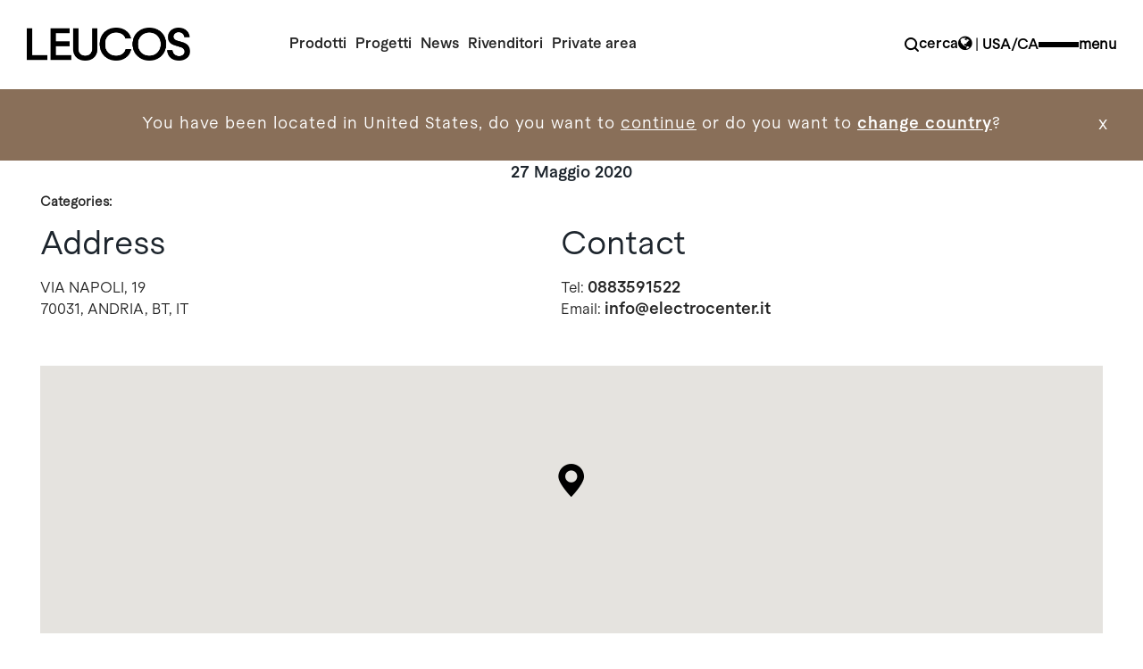

--- FILE ---
content_type: text/html; charset=UTF-8
request_url: https://www.leucos.com/store/electro-center-srl/
body_size: 29742
content:
<!DOCTYPE html>
<html lang="it-IT">
<head>
    <meta charset="UTF-8">
    <!--[if IE]>
    <meta http-equiv="X-UA-Compatible" content="IE=edge,chrome=1">
    <![endif]-->
    <meta name="viewport" content="width=device-width, initial-scale=1">
    <link rel="profile" href="https://gmpg.org/xfn/11">
    <link rel="pingback" href="https://www.leucos.com/xmlrpc.php">
    <meta name='robots' content='index, follow, max-image-preview:large, max-snippet:-1, max-video-preview:-1' />

	<!-- This site is optimized with the Yoast SEO plugin v23.9 - https://yoast.com/wordpress/plugins/seo/ -->
	<title>ELECTRO CENTER SRL | Leucos</title>
	<link rel="canonical" href="https://www.leucos.com/en/store/electro-center-srl/" />
	<meta property="og:locale" content="it_IT" />
	<meta property="og:type" content="article" />
	<meta property="og:title" content="ELECTRO CENTER SRL | Leucos" />
	<meta property="og:description" content="&hellip;" />
	<meta property="og:url" content="https://www.leucos.com/en/store/electro-center-srl/" />
	<meta property="og:site_name" content="Leucos" />
	<meta property="article:publisher" content="https://it-it.facebook.com/leucos.it/" />
	<meta name="twitter:card" content="summary_large_image" />
	<meta name="twitter:site" content="@leucos_official" />
	<script type="application/ld+json" class="yoast-schema-graph">{"@context":"https://schema.org","@graph":[{"@type":"WebPage","@id":"https://www.leucos.com/en/store/electro-center-srl/","url":"https://www.leucos.com/en/store/electro-center-srl/","name":"ELECTRO CENTER SRL | Leucos","isPartOf":{"@id":"https://www.leucos.com/en/#website"},"datePublished":"2020-05-27T08:47:00+00:00","dateModified":"2020-05-27T08:47:00+00:00","breadcrumb":{"@id":"https://www.leucos.com/en/store/electro-center-srl/#breadcrumb"},"inLanguage":"it-IT","potentialAction":[{"@type":"ReadAction","target":["https://www.leucos.com/en/store/electro-center-srl/"]}]},{"@type":"BreadcrumbList","@id":"https://www.leucos.com/en/store/electro-center-srl/#breadcrumb","itemListElement":[{"@type":"ListItem","position":1,"name":"Home","item":"https://www.leucos.com/"},{"@type":"ListItem","position":2,"name":"ELECTRO CENTER SRL"}]},{"@type":"WebSite","@id":"https://www.leucos.com/en/#website","url":"https://www.leucos.com/en/","name":"Leucos","description":"","publisher":{"@id":"https://www.leucos.com/en/#organization"},"potentialAction":[{"@type":"SearchAction","target":{"@type":"EntryPoint","urlTemplate":"https://www.leucos.com/en/?s={search_term_string}"},"query-input":{"@type":"PropertyValueSpecification","valueRequired":true,"valueName":"search_term_string"}}],"inLanguage":"it-IT"},{"@type":"Organization","@id":"https://www.leucos.com/en/#organization","name":"Leucos","url":"https://www.leucos.com/en/","logo":{"@type":"ImageObject","inLanguage":"it-IT","@id":"https://www.leucos.com/en/#/schema/logo/image/","url":"https://www.leucos.com/wp-content/uploads/2018/08/leucos-logo.png","contentUrl":"https://www.leucos.com/wp-content/uploads/2018/08/leucos-logo.png","width":426,"height":100,"caption":"Leucos"},"image":{"@id":"https://www.leucos.com/en/#/schema/logo/image/"},"sameAs":["https://it-it.facebook.com/leucos.it/","https://x.com/leucos_official","https://www.instagram.com/leucos_official/","https://www.youtube.com/channel/UC5Sb0G6EPYQ3fftybF0M_Yw"]}]}</script>
	<!-- / Yoast SEO plugin. -->


<link rel='dns-prefetch' href='//static.addtoany.com' />
<link rel='dns-prefetch' href='//maps.google.com' />
<link rel='dns-prefetch' href='//maxcdn.bootstrapcdn.com' />
<link rel="alternate" type="application/rss+xml" title="Leucos &raquo; Feed" href="https://www.leucos.com/feed/" />
<link rel="alternate" type="application/rss+xml" title="Leucos &raquo; Feed dei commenti" href="https://www.leucos.com/comments/feed/" />
<script type="text/javascript">
/* <![CDATA[ */
window._wpemojiSettings = {"baseUrl":"https:\/\/s.w.org\/images\/core\/emoji\/15.0.3\/72x72\/","ext":".png","svgUrl":"https:\/\/s.w.org\/images\/core\/emoji\/15.0.3\/svg\/","svgExt":".svg","source":{"concatemoji":"https:\/\/www.leucos.com\/wp-includes\/js\/wp-emoji-release.min.js?ver=6.5.7"}};
/*! This file is auto-generated */
!function(i,n){var o,s,e;function c(e){try{var t={supportTests:e,timestamp:(new Date).valueOf()};sessionStorage.setItem(o,JSON.stringify(t))}catch(e){}}function p(e,t,n){e.clearRect(0,0,e.canvas.width,e.canvas.height),e.fillText(t,0,0);var t=new Uint32Array(e.getImageData(0,0,e.canvas.width,e.canvas.height).data),r=(e.clearRect(0,0,e.canvas.width,e.canvas.height),e.fillText(n,0,0),new Uint32Array(e.getImageData(0,0,e.canvas.width,e.canvas.height).data));return t.every(function(e,t){return e===r[t]})}function u(e,t,n){switch(t){case"flag":return n(e,"\ud83c\udff3\ufe0f\u200d\u26a7\ufe0f","\ud83c\udff3\ufe0f\u200b\u26a7\ufe0f")?!1:!n(e,"\ud83c\uddfa\ud83c\uddf3","\ud83c\uddfa\u200b\ud83c\uddf3")&&!n(e,"\ud83c\udff4\udb40\udc67\udb40\udc62\udb40\udc65\udb40\udc6e\udb40\udc67\udb40\udc7f","\ud83c\udff4\u200b\udb40\udc67\u200b\udb40\udc62\u200b\udb40\udc65\u200b\udb40\udc6e\u200b\udb40\udc67\u200b\udb40\udc7f");case"emoji":return!n(e,"\ud83d\udc26\u200d\u2b1b","\ud83d\udc26\u200b\u2b1b")}return!1}function f(e,t,n){var r="undefined"!=typeof WorkerGlobalScope&&self instanceof WorkerGlobalScope?new OffscreenCanvas(300,150):i.createElement("canvas"),a=r.getContext("2d",{willReadFrequently:!0}),o=(a.textBaseline="top",a.font="600 32px Arial",{});return e.forEach(function(e){o[e]=t(a,e,n)}),o}function t(e){var t=i.createElement("script");t.src=e,t.defer=!0,i.head.appendChild(t)}"undefined"!=typeof Promise&&(o="wpEmojiSettingsSupports",s=["flag","emoji"],n.supports={everything:!0,everythingExceptFlag:!0},e=new Promise(function(e){i.addEventListener("DOMContentLoaded",e,{once:!0})}),new Promise(function(t){var n=function(){try{var e=JSON.parse(sessionStorage.getItem(o));if("object"==typeof e&&"number"==typeof e.timestamp&&(new Date).valueOf()<e.timestamp+604800&&"object"==typeof e.supportTests)return e.supportTests}catch(e){}return null}();if(!n){if("undefined"!=typeof Worker&&"undefined"!=typeof OffscreenCanvas&&"undefined"!=typeof URL&&URL.createObjectURL&&"undefined"!=typeof Blob)try{var e="postMessage("+f.toString()+"("+[JSON.stringify(s),u.toString(),p.toString()].join(",")+"));",r=new Blob([e],{type:"text/javascript"}),a=new Worker(URL.createObjectURL(r),{name:"wpTestEmojiSupports"});return void(a.onmessage=function(e){c(n=e.data),a.terminate(),t(n)})}catch(e){}c(n=f(s,u,p))}t(n)}).then(function(e){for(var t in e)n.supports[t]=e[t],n.supports.everything=n.supports.everything&&n.supports[t],"flag"!==t&&(n.supports.everythingExceptFlag=n.supports.everythingExceptFlag&&n.supports[t]);n.supports.everythingExceptFlag=n.supports.everythingExceptFlag&&!n.supports.flag,n.DOMReady=!1,n.readyCallback=function(){n.DOMReady=!0}}).then(function(){return e}).then(function(){var e;n.supports.everything||(n.readyCallback(),(e=n.source||{}).concatemoji?t(e.concatemoji):e.wpemoji&&e.twemoji&&(t(e.twemoji),t(e.wpemoji)))}))}((window,document),window._wpemojiSettings);
/* ]]> */
</script>
<link rel='stylesheet' id='formidable-css' href='https://www.leucos.com/wp-content/plugins/formidable/css/formidableforms.css?ver=11201109'  media='all' />
<style id='wp-emoji-styles-inline-css' type='text/css'>

	img.wp-smiley, img.emoji {
		display: inline !important;
		border: none !important;
		box-shadow: none !important;
		height: 1em !important;
		width: 1em !important;
		margin: 0 0.07em !important;
		vertical-align: -0.1em !important;
		background: none !important;
		padding: 0 !important;
	}
</style>
<link rel='stylesheet' id='wpml-blocks-css' href='https://www.leucos.com/wp-content/plugins/sitepress-multilingual-cms/dist/css/blocks/styles.css?ver=4.6.14'  media='all' />
<link rel='stylesheet' id='style_login_widget-css' href='https://www.leucos.com/wp-content/plugins/login-sidebar-widget/css/style_login_widget.css?ver=6.5.7'  media='all' />
<link rel='stylesheet' id='responsive-lightbox-swipebox-css' href='https://www.leucos.com/wp-content/plugins/responsive-lightbox/assets/swipebox/swipebox.min.css?ver=2.4.8'  media='all' />
<link rel='stylesheet' id='rs-plugin-settings-css' href='https://www.leucos.com/wp-content/plugins/revslider/public/assets/css/settings.css?ver=5.4.8'  media='all' />
<style id='rs-plugin-settings-inline-css' type='text/css'>
#rs-demo-id {}
</style>
<link rel='stylesheet' id='wordpress-store-locator-css' href='https://www.leucos.com/wp-content/plugins/wordpress-store-locator/public/css/wordpress-store-locator-public.css?ver=1.10.8'  media='all' />
<link rel='stylesheet' id='wordpress-store-locator-bootsrap-css' href='https://www.leucos.com/wp-content/plugins/wordpress-store-locator/public/css/bootstrap.min.css?ver=1.10.8'  media='all' />
<link rel='stylesheet' id='wordpress-store-locator-font-awesome-css' href='https://maxcdn.bootstrapcdn.com/font-awesome/4.5.0/css/font-awesome.min.css?ver=1.10.8'  media='all' />
<link rel='stylesheet' id='wordpress-store-locator-custom-css' href='https://www.leucos.com/wp-content/plugins/wordpress-store-locator/public/css/wordpress-store-locator-custom.css?ver=1.10.8'  media='all' />
<link rel='stylesheet' id='wpml-legacy-horizontal-list-0-css' href='https://www.leucos.com/wp-content/plugins/sitepress-multilingual-cms/templates/language-switchers/legacy-list-horizontal/style.min.css?ver=1'  media='all' />
<link rel='stylesheet' id='mc4wp-form-themes-css' href='https://www.leucos.com/wp-content/plugins/mailchimp-for-wp/assets/css/form-themes.css?ver=4.9.19'  media='all' />
<link rel='stylesheet' id='cms-navigation-style-base-css' href='https://www.leucos.com/wp-content/plugins/wpml-cms-nav/res/css/cms-navigation-base.css?ver=1.5.5'  media='screen' />
<link rel='stylesheet' id='cms-navigation-style-css' href='https://www.leucos.com/wp-content/plugins/wpml-cms-nav/res/css/cms-navigation.css?ver=1.5.5'  media='screen' />
<link rel='stylesheet' id='addtoany-css' href='https://www.leucos.com/wp-content/plugins/add-to-any/addtoany.min.css?ver=1.16'  media='all' />
<link rel='stylesheet' id='font-awesome-css' href='https://www.leucos.com/wp-content/themes/veera/assets/css/font-awesome.min.css'  media='all' />
<style id='font-awesome-inline-css' type='text/css'>
@font-face{
                font-family: 'FontAwesome';
                src: url('//www.leucos.com/wp-content/themes/veera/assets/fonts/fontawesome-webfont.eot');
                src: url('//www.leucos.com/wp-content/themes/veera/assets/fonts/fontawesome-webfont.eot') format('embedded-opentype'),
                     url('//www.leucos.com/wp-content/themes/veera/assets/fonts/fontawesome-webfont.woff2') format('woff2'),
                     url('//www.leucos.com/wp-content/themes/veera/assets/fonts/fontawesome-webfont.woff') format('woff'),
                     url('//www.leucos.com/wp-content/themes/veera/assets/fonts/fontawesome-webfont.ttf') format('truetype'),
                     url('//www.leucos.com/wp-content/themes/veera/assets/fonts/fontawesome-webfont.svg') format('svg');
                font-weight:normal;
                font-style:normal
            }
</style>
<link rel='stylesheet' id='veera-theme-css' href='https://www.leucos.com/wp-content/themes/veera/style.css'  media='all' />
<style id='veera-theme-inline-css' type='text/css'>
.site-loading .la-image-loading {opacity: 1;visibility: visible}.la-image-loading.spinner-custom .content {width: 100px;margin-top: -50px;height: 100px;margin-left: -50px;text-align: center}.la-image-loading.spinner-custom .content img {width: auto;margin: 0 auto}.site-loading #page.site {opacity: 0;transition: all .3s ease-in-out}#page.site {opacity: 1}.la-image-loading {opacity: 0;position: fixed;z-index: 999999;left: 0;top: 0;right: 0;bottom: 0;background: #fff;overflow: hidden;transition: all .3s ease-in-out;-webkit-transition: all .3s ease-in-out;visibility: hidden}.la-image-loading .content {position: absolute;width: 50px;height: 50px;top: 50%;left: 50%;margin-left: -25px;margin-top: -25px}.la-loader.spinner1 {width: 40px;height: 40px;margin: 5px;display: block;box-shadow: 0 0 20px 0 rgba(0, 0, 0, 0.15);-webkit-box-shadow: 0 0 20px 0 rgba(0, 0, 0, 0.15);-webkit-animation: la-rotateplane 1.2s infinite ease-in-out;animation: la-rotateplane 1.2s infinite ease-in-out;border-radius: 3px;-moz-border-radius: 3px;-webkit-border-radius: 3px}.la-loader.spinner2 {width: 40px;height: 40px;margin: 5px;box-shadow: 0 0 20px 0 rgba(0, 0, 0, 0.15);-webkit-box-shadow: 0 0 20px 0 rgba(0, 0, 0, 0.15);border-radius: 100%;-webkit-animation: la-scaleout 1.0s infinite ease-in-out;animation: la-scaleout 1.0s infinite ease-in-out}.la-loader.spinner3 {margin: 15px 0 0 -10px;width: 70px;text-align: center}.la-loader.spinner3 [class*="bounce"] {width: 18px;height: 18px;box-shadow: 0 0 20px 0 rgba(0, 0, 0, 0.15);-webkit-box-shadow: 0 0 20px 0 rgba(0, 0, 0, 0.15);border-radius: 100%;display: inline-block;-webkit-animation: la-bouncedelay 1.4s infinite ease-in-out;animation: la-bouncedelay 1.4s infinite ease-in-out;-webkit-animation-fill-mode: both;animation-fill-mode: both}.la-loader.spinner3 .bounce1 {-webkit-animation-delay: -.32s;animation-delay: -.32s}.la-loader.spinner3 .bounce2 {-webkit-animation-delay: -.16s;animation-delay: -.16s}.la-loader.spinner4 {margin: 5px;width: 40px;height: 40px;text-align: center;-webkit-animation: la-rotate 2.0s infinite linear;animation: la-rotate 2.0s infinite linear}.la-loader.spinner4 [class*="dot"] {width: 60%;height: 60%;display: inline-block;position: absolute;top: 0;border-radius: 100%;-webkit-animation: la-bounce 2.0s infinite ease-in-out;animation: la-bounce 2.0s infinite ease-in-out;box-shadow: 0 0 20px 0 rgba(0, 0, 0, 0.15);-webkit-box-shadow: 0 0 20px 0 rgba(0, 0, 0, 0.15)}.la-loader.spinner4 .dot2 {top: auto;bottom: 0;-webkit-animation-delay: -1.0s;animation-delay: -1.0s}.la-loader.spinner5 {margin: 5px;width: 40px;height: 40px}.la-loader.spinner5 div {width: 33%;height: 33%;float: left;-webkit-animation: la-cubeGridScaleDelay 1.3s infinite ease-in-out;animation: la-cubeGridScaleDelay 1.3s infinite ease-in-out}.la-loader.spinner5 div:nth-child(1), .la-loader.spinner5 div:nth-child(5), .la-loader.spinner5 div:nth-child(9) {-webkit-animation-delay: .2s;animation-delay: .2s}.la-loader.spinner5 div:nth-child(2), .la-loader.spinner5 div:nth-child(6) {-webkit-animation-delay: .3s;animation-delay: .3s}.la-loader.spinner5 div:nth-child(3) {-webkit-animation-delay: .4s;animation-delay: .4s}.la-loader.spinner5 div:nth-child(4), .la-loader.spinner5 div:nth-child(8) {-webkit-animation-delay: .1s;animation-delay: .1s}.la-loader.spinner5 div:nth-child(7) {-webkit-animation-delay: 0s;animation-delay: 0s}@-webkit-keyframes la-rotateplane {0% {-webkit-transform: perspective(120px)}50% {-webkit-transform: perspective(120px) rotateY(180deg)}100% {-webkit-transform: perspective(120px) rotateY(180deg) rotateX(180deg)}}@keyframes la-rotateplane {0% {transform: perspective(120px) rotateX(0deg) rotateY(0deg)}50% {transform: perspective(120px) rotateX(-180.1deg) rotateY(0deg)}100% {transform: perspective(120px) rotateX(-180deg) rotateY(-179.9deg)}}@-webkit-keyframes la-scaleout {0% {-webkit-transform: scale(0)}100% {-webkit-transform: scale(1);opacity: 0}}@keyframes la-scaleout {0% {transform: scale(0);-webkit-transform: scale(0)}100% {transform: scale(1);-webkit-transform: scale(1);opacity: 0}}@-webkit-keyframes la-bouncedelay {0%, 80%, 100% {-webkit-transform: scale(0)}40% {-webkit-transform: scale(1)}}@keyframes la-bouncedelay {0%, 80%, 100% {transform: scale(0)}40% {transform: scale(1)}}@-webkit-keyframes la-rotate {100% {-webkit-transform: rotate(360deg)}}@keyframes la-rotate {100% {transform: rotate(360deg);-webkit-transform: rotate(360deg)}}@-webkit-keyframes la-bounce {0%, 100% {-webkit-transform: scale(0)}50% {-webkit-transform: scale(1)}}@keyframes la-bounce {0%, 100% {transform: scale(0)}50% {transform: scale(1)}}@-webkit-keyframes la-cubeGridScaleDelay {0% {-webkit-transform: scale3d(1, 1, 1)}35% {-webkit-transform: scale3d(0, 0, 1)}70% {-webkit-transform: scale3d(1, 1, 1)}100% {-webkit-transform: scale3d(1, 1, 1)}}@keyframes la-cubeGridScaleDelay {0% {transform: scale3d(1, 1, 1)}35% {transform: scale3d(0, 0, 1)}70% {transform: scale3d(1, 1, 1)}100% {transform: scale3d(1, 1, 1)}}.la-loader.spinner1, .la-loader.spinner2, .la-loader.spinner3 [class*="bounce"], .la-loader.spinner4 [class*="dot"], .la-loader.spinner5 div{background-color: #06516f}.show-when-logged{display: none !important}.section-page-header{color: #262626;background-repeat: repeat;background-position: left top;background-color: #ffffff}.section-page-header .page-title{color: #262626}.section-page-header a{color: #8d8d8d}.section-page-header a:hover{color: #262626}.section-page-header .page-header-inner{padding-top: 25px;padding-bottom: 25px}@media(min-width: 768px){.section-page-header .page-header-inner{padding-top: 25px;padding-bottom: 25px}}@media(min-width: 992px){.section-page-header .page-header-inner{padding-top: 25px;padding-bottom: 35px}}.site-main{}body.veera-body{font-size: 16px;background-repeat: repeat;background-position: left top}body.veera-body.body-boxed #page.site{width: 2000px;max-width: 100%;margin-left: auto;margin-right: auto;background-repeat: repeat;background-position: left top}body.veera-body.body-boxed .site-header .site-header-inner{max-width: 2000px}body.veera-body.body-boxed .site-header.is-sticky .site-header-inner{left: calc( (100% - 2000px)/2 );left: -webkit-calc( (100% - 2000px)/2 )}#masthead_aside,.site-header .site-header-inner{background-repeat: repeat;background-position: left top;background-color: #fff}.enable-header-transparency .site-header:not(.is-sticky) .site-header-inner{background-repeat: repeat;background-position: left top;background-color: rgba(0,0,0,0)}.footer-top{background-repeat: repeat;background-position: left top;padding-top:40px;padding-bottom:0}.open-newsletter-popup .lightcase-inlineWrap{background-image: url(//veera.la-studioweb.com/wp-content/uploads/2018/07/background_newsletter.jpg);background-repeat: no-repeat;background-position: center center;background-size: cover}.header-v6 #masthead_aside .mega-menu > li > a,.header-v7 #header_aside .mega-menu > li > a,.site-main-nav .main-menu > li > a{font-size: 16px}.mega-menu .popup{font-size: 12px}.mega-menu .mm-popup-wide .inner > ul.sub-menu > li li > a,.mega-menu .mm-popup-narrow li.menu-item > a{font-size: 12px}.mega-menu .mm-popup-wide .inner > ul.sub-menu > li > a{font-size: 16px}.site-header .site-branding a{height: 100px;line-height: 100px}.site-header .header-component-inner{padding-top: 30px;padding-bottom: 30px}.site-header .header-main .la_com_action--dropdownmenu .menu,.site-header .mega-menu > li > .popup{margin-top: 50px}.site-header .header-main .la_com_action--dropdownmenu:hover .menu,.site-header .mega-menu > li:hover > .popup{margin-top: 30px}.site-header.is-sticky .site-branding a{height: 80px;line-height: 80px}.site-header.is-sticky .header-component-inner{padding-top: 20px;padding-bottom: 20px}.site-header.is-sticky .header-main .la_com_action--dropdownmenu .menu,.site-header.is-sticky .mega-menu > li > .popup{margin-top: 40px}.site-header.is-sticky .header-main .la_com_action--dropdownmenu:hover .menu,.site-header.is-sticky .mega-menu > li:hover > .popup{margin-top: 20px}@media(max-width: 1300px) and (min-width: 992px){.site-header .site-branding a{height: 100px;line-height: 100px}.site-header .header-component-inner{padding-top: 30px;padding-bottom: 30px}.site-header .header-main .la_com_action--dropdownmenu .menu,.site-header .mega-menu > li > .popup{margin-top: 50px}.site-header .header-main .la_com_action--dropdownmenu:hover .menu,.site-header .mega-menu > li:hover > .popup{margin-top: 30px}.site-header.is-sticky .site-branding a{height: 80px;line-height: 80px}.site-header.is-sticky .header-component-inner{padding-top: 20px;padding-bottom: 20px}.site-header.is-sticky .header-main .la_com_action--dropdownmenu .menu,.site-header.is-sticky .mega-menu > li > .popup{margin-top: 40px}.site-header.is-sticky .header-main .la_com_action--dropdownmenu:hover .menu,.site-header.is-sticky .mega-menu > li:hover > .popup{margin-top: 20px}}@media(max-width: 991px){.site-header-mobile .site-branding a{height: 70px;line-height: 70px}.site-header-mobile .header-component-inner{padding-top: 15px;padding-bottom: 15px}.site-header-mobile.is-sticky .site-branding a{height: 10px;line-height: 10px}.site-header-mobile.is-sticky .header-component-inner{padding-top: -15px;padding-bottom: -15px}}.header-v6 #header_aside,.header-v5 #masthead_aside{background-repeat: repeat;background-position: left top;background-color: #fff}.header-v6.enable-header-transparency #header_aside,.header-v5.enable-header-transparency #masthead_aside{background-repeat: repeat;background-position: left top;background-color: rgba(0,0,0,0)}.site-header-mobile .site-branding img{width: 210px}.widget_recent_entries .pr-item .pr-item--right a, .single_post_quote_wrap .quote-wrapper .format-content, .la_testimonials--style-2 .loop__item__desc, .la_testimonials--style-3 .loop__item__desc, .la_testimonials--style-4 .loop__item__desc, .la_testimonials--style-5 .loop__item__desc, .la_testimonials--style-7 .loop__item__desc, .la_testimonials--style-9 .loop__item__desc, .la-sc-icon-boxes.icon-type-number .type-number, .member--style-1 .loop__item__meta, .member--style-2 .member__item__role, .member--style-3 .member__item__role, .banner-type-5 .b-title1, .la-blockquote.style-2 p, .la-blockquote.style-3 p,.la_testimonials--style-1 .loop__item__desc,.la_testimonials--style-1 .testimonial_item--role,.elm-countdown.elm-countdown-style-3 .countdown-period,.elm-countdown.elm-countdown-style-4 .countdown-period,.la-blockquote.style-4 p,.three-font-family,.highlight-font-family {font-family: Macan}h1,.h1, h2,.h2, h3,.h3, h4,.h4, h5,.h5, h6,.h6, .mega-menu .mm-popup-wide .inner > ul.sub-menu > li > a, .la-service-box.service-type-3 .b-title1, .heading-font-family {font-family: Macan}body, .la-blockquote.style-1 footer {font-family: Macan}.background-color-primary, .item--link-overlay:before, .dl-menu .tip.hot,.mega-menu .tip.hot,.menu .tip.hot, .related-posts-design-1 .block_heading .block_heading--title span:after, .comment-form .form-submit input:hover, .pf-default.pf-style-1 .loop__item__info:after, .pf-default.pf-style-2 .loop__item__info, .pf-default.pf-style-4 .loop__item__info:after, .pf-default.pf-style-5 .loop__item__thumbnail--linkoverlay:before, .member--style-4 .loop__item__thumbnail .item--social a:hover, .pricing.style-1:hover .pricing__action a, .pricing.style-4:hover .pricing__action a, .pricing.style-5:hover .pricing__action a, .la-newsletter-popup .yikes-easy-mc-form .yikes-easy-mc-submit-button:hover, .la_hotspot_sc[data-style="color_pulse"] .la_hotspot, .la_hotspot_sc .la_hotspot_wrap .nttip, .single-release-content .lastudio-release-buttons .lastudio-release-button a, .social-media-link.style-round a:hover, .social-media-link.style-square a:hover, .social-media-link.style-circle a:hover, .social-media-link.style-outline a:hover, .social-media-link.style-circle-outline a:hover, .la-timeline-wrap.style-1 .timeline-block .timeline-dot, .products-list .product_item .product_item--thumbnail .product_item--action .quickview:hover,.products-grid-2 .product_item_thumbnail_action .button:hover,.products-grid-1 .product_item_thumbnail_action .button:hover, .woocommerce.special_offers .product_item--info .la-custom-badge, .la-woo-product-gallery > .woocommerce-product-gallery__trigger, .product--summary .single_add_to_cart_button:hover, .custom-product-wrap .block_heading--title span:after, .woocommerce-MyAccount-navigation li:hover a, .woocommerce-MyAccount-navigation li.is-active a, .registration-form .button, .socials-color a:hover {background-color: #06516f}.background-color-secondary, .slick-slider .slick-dots button, .wc-toolbar .wc-ordering ul li:hover a, .wc-toolbar .wc-ordering ul li.active a, .widget_layered_nav.widget_layered_nav--borderstyle li:hover a, .widget_layered_nav.widget_layered_nav--borderstyle li.active a, .showposts-loop.showposts-list.list-1 .btn-readmore:hover, .showposts-loop.grid-3 .btn-readmore:hover, .comment-form .form-submit input, .pf-default.pf-style-3 .loop__item__info:after, .pricing.style-1 .pricing__action a, .la-newsletter-popup .yikes-easy-mc-form .yikes-easy-mc-submit-button, .single-release-content .lastudio-release-buttons .lastudio-release-button a:hover, .social-media-link.style-round a, .social-media-link.style-square a, .social-media-link.style-circle a, .product--summary .single_add_to_cart_button {background-color: #262626}.background-color-secondary, .socials-color a {background-color: #E7E7E7}.background-color-body {background-color: #8D8D8D}.background-color-border {background-color: #E7E7E7}a:hover, .elm-loadmore-ajax a:hover, .search-form .search-button:hover, .slick-slider .slick-dots li:hover span,.slick-slider .slick-dots .slick-active span, .slick-slider .slick-arrow:hover,.la-slick-nav .slick-arrow:hover, .vertical-style ul li:hover a, .vertical-style ul li.active a, .widget.widget_product_tag_cloud a.active,.widget.widget_product_tag_cloud .active a,.widget.product-sort-by .active a,.widget.widget_layered_nav .active a,.widget.la-price-filter-list .active a, .product_list_widget a:hover, #header_aside .btn-aside-toggle:hover, .dl-menu .tip.hot .tip-arrow:before,.mega-menu .tip.hot .tip-arrow:before,.menu .tip.hot .tip-arrow:before, .la_testimonials--style-2 .entry-title, .la_testimonials--style-3 .entry-title, ul.list-icon-checked li:before,ol.list-icon-checked li:before,.wpb_text_column.list-icon-checked .wpb_wrapper > ol li:before,.wpb_text_column.list-icon-checked .wpb_wrapper > ul li:before, ul.list-icon-checked2 li:before,ol.list-icon-checked2 li:before,.wpb_text_column.list-icon-checked2 .wpb_wrapper > ol li:before,.wpb_text_column.list-icon-checked2 .wpb_wrapper > ul li:before, ul.list-icon-dots li:before,ol.list-icon-dots li:before,.wpb_text_column.list-icon-dots .wpb_wrapper > ol li:before,.wpb_text_column.list-icon-dots .wpb_wrapper > ul li:before, .vc_custom_heading.heading__viewall a:hover, .vc_custom_heading.heading__viewall a:focus, .vc_custom_heading.heading__viewall2 a, .vc_custom_heading.heading__shopnow a:hover, .vc_custom_heading.heading__shopnow a:focus, .member--style-5 .entry-title, .wpb-js-composer .la__tta .vc_active .vc_tta-panel-heading .vc_tta-panel-title, .la__ttaac > .vc_tta.accordion--1 .vc_tta-panel.vc_active .vc_tta-title-text, .la-service-box.service-type-4 .box-inner:hover .b-title1, .easy_mc__style1 .yikes-easy-mc-form .yikes-easy-mc-submit-button:hover, .easy_mc__style3 .yikes-easy-mc-form .yikes-easy-mc-submit-button:hover, .la-lists-icon .la-sc-icon-item > span, ul.list-dots.primary > li:before,ul.list-checked.primary > li:before, body .vc_toggle.vc_toggle_default.vc_toggle_active .vc_toggle_title h4, .la-timeline-wrap.style-1 .timeline-block .timeline-subtitle, .product_item--thumbnail .elm-countdown .countdown-amount, .product_item .price ins, .product--summary .social--sharing a:hover, .product--summary .add_compare:hover,.product--summary .add_wishlist:hover, .cart-collaterals .woocommerce-shipping-calculator .button:hover,.cart-collaterals .la-coupon .button:hover, #customer_login .woocommerce-privacy-policy-text a, p.lost_password {color: #06516f}.la__ttaac > .vc_tta.accordion--4 .vc_tta-panel.vc_active .vc_tta-panel-title > a,.text-color-primary {color: #06516f !important}.swatch-wrapper:hover, .swatch-wrapper.selected, .member--style-2 .loop__item__thumbnail:after, .member--style-3 .loop__item__info:after, .member--style-3 .loop__item__info:before, .banner-type-7 .box-inner:hover .banner--btn,.banner-type-7 .banner--btn:hover, .la-service-box.service-type-4 .box-inner:hover, .social-media-link.style-outline a:hover, .social-media-link.style-circle-outline a:hover {border-color: #06516f}.border-color-primary {border-color: #06516f !important}.border-top-color-primary {border-top-color: #06516f !important}.border-bottom-color-primary {border-bottom-color: #06516f !important}.border-left-color-primary {border-left-color: #06516f !important}.border-right-color-primary {border-right-color: #06516f !important}.la-pagination ul .page-numbers.current, .la-pagination ul .page-numbers:hover, .woocommerce-message,.woocommerce-error,.woocommerce-info, .form-row label, .wc-toolbar .woocommerce-result-count,.wc-toolbar .wc-view-toggle .active, .wc-toolbar .wc-view-count li.active, div.quantity, .widget_recent_entries .pr-item .pr-item--right a:not(:hover), .widget_recent_comments li.recentcomments a, .product_list_widget a, .product_list_widget .amount, .widget_layered_nav.widget_layered_nav--nostyle ul li, .sf-fields .search-field:focus, #header_aside .btn-aside-toggle, .widget.widget_product_tag_cloud .tagcloud, .sidebar-inner .dokan-category-menu #cat-drop-stack > ul li.parent-cat-wrap, .showposts-loop .loop__item__meta--footer, .author-info__name,.author-info__link, .post-navigation .post-title, .commentlist .comment-meta .comment-author, .woocommerce-Reviews .woocommerce-review__author, .woocommerce-Reviews .woocommerce-Reviews-title,.comments-container .comments-title h3,.comment-respond .comment-reply-title, .portfolio-nav, .pf-info-wrapper .pf-info-label, .pf-info-wrapper .social--sharing a:hover, .la_testimonials--style-1 .loop__item__desc, .la_testimonials--style-2 .testimonial_item, .la_testimonials--style-3 .loop__item__desc, .la_testimonials--style-4 .loop__item__desc, .la_testimonials--style-7 .loop__item__inner, .la_testimonials--style-9 .loop__item__inner2, .la_testimonials--style-10 .loop__item__inner2, .ib-link-read_more .icon-boxes-inner > a:not(:hover), .vc_custom_heading.heading__viewall a, .vc_custom_heading.heading__viewall2 a:hover, .vc_custom_heading.heading__viewall2 a:focus, .vc_custom_heading.heading__shopnow a, .pf-default.pf-style-6 .loop__item__info, .pf-special.pf-style-1 .loop__item__info, .member--style-2 .member__item__role, .member--style-3 .member__item__role, .member--style-3 .item--social, .member--style-5 .loop__item__info, .pricing.style-2 .pricing__price-box, .pricing.style-3 .pricing__title, .pricing.style-3 .pricing__price-box, .elm-countdown.elm-countdown-style-1 .countdown-amount, .elm-countdown.elm-countdown-style-3 .countdown-amount, .elm-countdown.elm-countdown-style-4, .la__tta .tab--1 .vc_tta-tabs-list .vc_active a, .la__tta .tab--2 .vc_tta-tabs-list .vc_active a, .la__tta .tab--3 .vc_tta-tabs-list .vc_active a, .la-service-box.service-type-1 .banner--info, .la-service-box.service-type-3 .b-title1, .la-service-box.service-type-4 .b-title1, .la-service-box.service-type-5, .easy_mc__style1 .yikes-easy-mc-form .yikes-easy-mc-email:focus, .easy_mc__style1 .yikes-easy-mc-form .yikes-easy-mc-submit-button, .easy_mc__style3 .yikes-easy-mc-form .yikes-easy-mc-submit-button, .la-newsletter-popup .yikes-easy-mc-form .yikes-easy-mc-email:focus, .single-release-content .release-info-container .release-meta-container strong, .la-blockquote.style-4, .la-blockquote.style-3, ul.list-dots.secondary > li:before,ul.list-checked.secondary > li:before, .product_item--info .elm-countdown .countdown-amount, .product_item .price > .amount, .products-list .product_item .price, .products-list .product_item .product_item--info .add_compare,.products-list .product_item .product_item--info .add_wishlist, .products-list-mini .product_item .price, .products-list .product_item .product_item--thumbnail .product_item--action .quickview,.products-grid-2 .product_item_thumbnail_action .button,.products-grid-1 .product_item_thumbnail_action .button, .la-woo-thumbs .slick-arrow, .product--summary .single-price-wrapper .price ins .amount,.product--summary .single-price-wrapper .price > .amount, .product--summary .product_meta, .product--summary .product_meta_sku_wrapper, .product--summary .product-share-box, .product--summary .group_table td, .product--summary .variations td, .product--summary .add_compare,.product--summary .add_wishlist, .wc-tabs li:hover > a,.wc-tabs li.active > a, .wc-tab .wc-tab-title, .shop_table td.product-price,.shop_table td.product-subtotal, .shop_table .product-name a, .cart-collaterals .shop_table, .cart-collaterals .woocommerce-shipping-calculator .button,.cart-collaterals .la-coupon .button, .woocommerce > p.cart-empty:before, table.woocommerce-checkout-review-order-table, .wc_payment_methods .wc_payment_method label, .woocommerce-order ul strong, .blog-main-loop__btn-loadmore {color: #1d252d}.text-color-secondary {color: #1d252d !important}input:focus, select:focus, textarea:focus, .showposts-loop.showposts-list.list-1 .btn-readmore:hover, .showposts-loop.grid-3 .btn-readmore:hover {border-color: #1d252d}.border-color-secondary {border-color: #1d252d !important}.border-top-color-secondary {border-top-color: #1d252d !important}.border-bottom-color-secondary {border-bottom-color: #1d252d !important}.border-left-color-secondary {border-left-color: #1d252d !important}.border-right-color-secondary {border-right-color: #1d252d !important}h1,.h1, h2,.h2, h3,.h3, h4,.h4, h5,.h5, h6,.h6, table th, .sidebar-inner ul.menu li, .sidebar-inner .dokan-category-menu .widget-title, .product--summary .social--sharing a, .extradiv-after-frm-cart {color: #1d252d}.text-color-heading {color: #1d252d !important}.border-color-heading {border-color: #1d252d !important}.border-top-color-heading {border-top-color: #1d252d !important}.border-bottom-color-heading {border-bottom-color: #1d252d !important}.border-left-color-heading {border-left-color: #1d252d !important}.border-right-color-heading {border-right-color: #1d252d !important}.text-color-three {color: #e7e7e7 !important}.la-pagination ul .page-numbers.current, .la-pagination ul .page-numbers:hover {border-color: #e7e7e7}.border-color-three {border-color: #e7e7e7 !important}.border-top-color-three {border-top-color: #e7e7e7 !important}.border-bottom-color-three {border-bottom-color: #e7e7e7 !important}.border-left-color-three {border-left-color: #e7e7e7 !important}.border-right-color-three {border-right-color: #e7e7e7 !important}body, .easy_mc__style1 .yikes-easy-mc-form .yikes-easy-mc-email, .la-newsletter-popup .yikes-easy-mc-form .yikes-easy-mc-email, table.woocommerce-checkout-review-order-table .variation,table.woocommerce-checkout-review-order-table .product-quantity {color: #1d252d}.text-color-body {color: #1d252d !important}.border-color-body {border-color: #1d252d !important}.border-top-color-body {border-top-color: #1d252d !important}.border-bottom-color-body {border-bottom-color: #1d252d !important}.border-left-color-body {border-left-color: #1d252d !important}.border-right-color-body {border-right-color: #1d252d !important}input, select, textarea, table, table th,table td, .share-links a, .select2-container .select2-selection--single, .swatch-wrapper, .widget_shopping_cart_content .total, .calendar_wrap caption, .widget-border.widget, .widget-border-bottom.widget, .commentlist .comment_container, .easy_mc__style1 .yikes-easy-mc-form .yikes-easy-mc-email, .la-newsletter-popup .yikes-easy-mc-form .yikes-easy-mc-email, .social-media-link.style-outline a, body .vc_toggle.vc_toggle_default, .la-timeline-wrap.style-1 .timeline-line, .la-timeline-wrap.style-2 .timeline-title:after, .shop_table.woocommerce-cart-form__contents td, .showposts-loop.main-search-loop .btn-readmore {border-color: #e7e7e7}.border-color {border-color: #e7e7e7 !important}.border-top-color {border-top-color: #e7e7e7 !important}.border-bottom-color {border-bottom-color: #e7e7e7 !important}.border-left-color {border-left-color: #e7e7e7 !important}.border-right-color {border-right-color: #e7e7e7 !important}.btn {color: #fff;background-color: #1d252d}.btn:hover {background-color: #06516f;color: #fff}.btn.btn-primary {background-color: #06516f;color: #fff}.btn.btn-primary:hover {color: #fff;background-color: #1d252d}.btn.btn-outline {border-color: #e7e7e7;color: #1d252d}.btn.btn-outline:hover {color: #fff;background-color: #06516f;border-color: #06516f}.btn.btn-style-flat.btn-color-primary {background-color: #06516f}.btn.btn-style-flat.btn-color-primary:hover {background-color: #1d252d}.btn.btn-style-flat.btn-color-white {background-color: #fff;color: #1d252d}.btn.btn-style-flat.btn-color-white:hover {color: #fff;background-color: #06516f}.btn.btn-style-flat.btn-color-white2 {background-color: #fff;color: #1d252d}.btn.btn-style-flat.btn-color-white2:hover {color: #fff;background-color: #1d252d}.btn.btn-style-flat.btn-color-gray {background-color: #1d252d}.btn.btn-style-flat.btn-color-gray:hover {background-color: #06516f}.btn.btn-style-outline:hover {border-color: #06516f;background-color: #06516f;color: #fff}.btn.btn-style-outline.btn-color-black {border-color: #1d252d;color: #1d252d}.btn.btn-style-outline.btn-color-black:hover {border-color: #06516f;background-color: #06516f;color: #fff}.btn.btn-style-outline.btn-color-primary {border-color: #06516f;color: #06516f}.btn.btn-style-outline.btn-color-primary:hover {border-color: #1d252d;background-color: #1d252d;color: #fff}.btn.btn-style-outline.btn-color-white {border-color: #fff;color: #fff}.btn.btn-style-outline.btn-color-white:hover {border-color: #06516f;background-color: #06516f;color: #fff}.btn.btn-style-outline.btn-color-white2 {border-color: rgba(255, 255, 255, 0.5);color: #fff}.btn.btn-style-outline.btn-color-white2:hover {border-color: #1d252d;background-color: #1d252d;color: #fff}.btn.btn-style-outline.btn-color-gray {border-color: rgba(35, 35, 36, 0.2);color: #1d252d}.btn.btn-style-outline.btn-color-gray:hover {border-color: #06516f;background-color: #06516f;color: #fff !important}.woocommerce.add_to_cart_inline a {border-color: #e7e7e7;color: #1d252d}.woocommerce.add_to_cart_inline a:hover {background-color: #1d252d;border-color: #1d252d;color: #fff}.elm-loadmore-ajax a {color: #1d252d}.elm-loadmore-ajax a:hover {color: #06516f;border-color: #06516f}form.track_order .button,.place-order .button,.wc-proceed-to-checkout .button,.widget_shopping_cart_content .button,.woocommerce-MyAccount-content form .button,.lost_reset_password .button,form.register .button,.checkout_coupon .button,.woocomerce-form .button {background-color: #1d252d;border-color: #1d252d;color: #fff;min-width: 150px}form.track_order .button:hover,.place-order .button:hover,.wc-proceed-to-checkout .button:hover,.widget_shopping_cart_content .button:hover,.woocommerce-MyAccount-content form .button:hover,.lost_reset_password .button:hover,form.register .button:hover,.checkout_coupon .button:hover,.woocomerce-form .button:hover {background-color: #06516f;border-color: #06516f;color: #fff}.shop_table.cart td.actions .button {background-color: transparent;color: #1d252d;border-color: #e7e7e7}.shop_table.cart td.actions .button:hover {color: #fff;background-color: #1d252d;border-color: #1d252d}.widget_price_filter .button {color: #fff;background-color: #1d252d}.widget_price_filter .button:hover {color: #fff;background-color: #06516f}#header_menu_burger,#masthead_aside,#header_aside {background-color: #fff;color: #262626}#header_menu_burger h1,#header_menu_burger .h1,#header_menu_burger h2,#header_menu_burger .h2,#header_menu_burger h3,#header_menu_burger .h3,#header_menu_burger h4,#header_menu_burger .h4,#header_menu_burger h5,#header_menu_burger .h5,#header_menu_burger h6,#header_menu_burger .h6,#masthead_aside h1,#masthead_aside .h1,#masthead_aside h2,#masthead_aside .h2,#masthead_aside h3,#masthead_aside .h3,#masthead_aside h4,#masthead_aside .h4,#masthead_aside h5,#masthead_aside .h5,#masthead_aside h6,#masthead_aside .h6,#header_aside h1,#header_aside .h1,#header_aside h2,#header_aside .h2,#header_aside h3,#header_aside .h3,#header_aside h4,#header_aside .h4,#header_aside h5,#header_aside .h5,#header_aside h6,#header_aside .h6 {color: #262626}#header_menu_burger ul:not(.sub-menu) > li > a,#masthead_aside ul:not(.sub-menu) > li > a,#header_aside ul:not(.sub-menu) > li > a {color: #262626}#header_menu_burger ul:not(.sub-menu) > li:hover > a,#masthead_aside ul:not(.sub-menu) > li:hover > a,#header_aside ul:not(.sub-menu) > li:hover > a {color: #d25b5b}.header--aside .header_component--dropdown-menu .menu {background-color: #fff}.header--aside .header_component > a {color: #262626}.header--aside .header_component:hover > a {color: #d25b5b}ul.mega-menu .popup li > a {color: #8d8d8d;background-color: rgba(0,0,0,0)}ul.mega-menu .popup li:hover > a {color: #262626;background-color: rgba(0,0,0,0)}ul.mega-menu .popup li.active > a {color: #262626;background-color: rgba(0,0,0,0)}ul.mega-menu .mm-popup-wide .popup li.mm-item-level-2 > a {color: #8d8d8d;background-color: rgba(0,0,0,0)}ul.mega-menu .mm-popup-wide .popup li.mm-item-level-2:hover > a {color: #262626;background-color: rgba(0,0,0,0)}ul.mega-menu .mm-popup-wide .popup li.mm-item-level-2.active > a {color: #262626;background-color: rgba(0,0,0,0)}ul.mega-menu .popup > .inner,ul.mega-menu .mm-popup-wide .inner > ul.sub-menu > li li ul.sub-menu,ul.mega-menu .mm-popup-narrow ul ul {background-color: #fff}ul.mega-menu .mm-popup-wide .inner > ul.sub-menu > li li li:hover > a,ul.mega-menu .mm-popup-narrow li.menu-item:hover > a {color: #262626;background-color: rgba(0,0,0,0)}ul.mega-menu .mm-popup-wide .inner > ul.sub-menu > li li li.active > a,ul.mega-menu .mm-popup-narrow li.menu-item.active > a {color: #262626;background-color: rgba(0,0,0,0)}ul.mega-menu .mm-popup-wide .popup > .inner {background-color: #fff}ul.mega-menu .mm-popup-wide .inner > ul.sub-menu > li > a {color: #262626}.site-main-nav .main-menu > li > a {color: #262626;background-color: rgba(0,0,0,0)}.site-main-nav .main-menu > li.active > a,.site-main-nav .main-menu > li:hover > a {color: #d25b5b;background-color: rgba(0,0,0,0)}.site-header .header_component > .component-target {color: #262626}.site-header .header_component--linktext:hover > a .component-target-text,.site-header .header_component--linktext:hover > a > i,.site-header .header_component:not(.la_com_action--linktext):hover > a {color: #d25b5b}.enable-header-transparency .site-header:not(.is-sticky) .header_component > .component-target {color: #262626}.enable-header-transparency .site-header:not(.is-sticky) .header_component > a {color: #262626}.enable-header-transparency .site-header:not(.is-sticky) .header_component:hover > a {color: #d25b5b}.enable-header-transparency .site-header:not(.is-sticky) .site-main-nav .main-menu > li > a {color: #262626;background-color: rgba(0,0,0,0)}.enable-header-transparency .site-header:not(.is-sticky) .site-main-nav .main-menu > li.active > a,.enable-header-transparency .site-header:not(.is-sticky) .site-main-nav .main-menu > li:hover > a {color: #d25b5b;background-color: rgba(0,0,0,0)}.enable-header-transparency .site-header:not(.is-sticky) .site-main-nav .main-menu > li.active:before,.enable-header-transparency .site-header:not(.is-sticky) .site-main-nav .main-menu > li:hover:before {background-color: rgba(0,0,0,0)}.site-header-mobile .site-header-inner {background-color: #fff}.site-header-mobile .header_component > .component-target {color: #262626}.site-header-mobile .mobile-menu-wrap {background-color: #fff}.site-header-mobile .mobile-menu-wrap .dl-menuwrapper ul {background: #fff;border-color: rgba(140, 140, 140, 0.2)}.site-header-mobile .mobile-menu-wrap .dl-menuwrapper li {border-color: rgba(140, 140, 140, 0.2)}.site-header-mobile .mobile-menu-wrap .dl-menu > li > a {color: #262626;background-color: rgba(0,0,0,0)}.site-header-mobile .mobile-menu-wrap .dl-menu > li:hover > a {color: #d25b5b;background-color: rgba(0,0,0,0)}.site-header-mobile .mobile-menu-wrap .dl-menu ul > li > a {color: #262626;background-color: rgba(0,0,0,0)}.site-header-mobile .mobile-menu-wrap .dl-menu ul > li:hover > a {color: #fff;background-color: #d25b5b}.enable-header-transparency .site-header-mobile:not(.is-sticky) .site-header-inner {background-color: #fff}.enable-header-transparency .site-header-mobile:not(.is-sticky) .header_component > .component-target {color: #262626}.site-header .site-header-top {background-color: #D25B5B;color: #8D8D8D}.site-header .site-header-top .header_component .component-target {color: #8D8D8D}.site-header .site-header-top .header_component a.component-target {color: #8D8D8D}.site-header .site-header-top .header_component:hover a .component-target-text {color: #d25b5b}.enable-header-transparency .site-header .site-header-top {background-color: rgba(0,0,0,0);color: #262626}.enable-header-transparency .site-header .site-header-top .header_component .component-target {color: #262626}.enable-header-transparency .site-header .site-header-top .header_component a.component-target {color: #262626}.enable-header-transparency .site-header .site-header-top .header_component:hover a .component-target-text {color: #d25b5b}.cart-flyout {background-color: #fff;color: #262626}.cart-flyout .cart-flyout__heading {color: #262626;font-family: Macan}.cart-flyout .product_list_widget a {color: #262626}.cart-flyout .product_list_widget a:hover {color: #d25b5b}.cart-flyout .widget_shopping_cart_content .total {color: #262626}.footer-top {color: #8d8d8d}.footer-top a {color: #8d8d8d}.footer-top a:hover {color: #262626}.footer-top .widget .widget-title {color: #262626}.footer-bottom {background-color: #ffffff;color: #616161}.footer-bottom a {color: #262626}.footer-bottom a:hover {color: #262626}.site-header-mobile .mobile-menu-wrap .dl-menu {border-width: 1px 0 0;border-style: solid;box-shadow: 0 6px 12px rgba(0, 0, 0, 0.076);-webkit-box-shadow: 0 6px 12px rgba(0, 0, 0, 0.076)}.site-header-mobile .mobile-menu-wrap .dl-menu li {border-width: 1px 0 0;border-style: solid}.site-header-mobile .mobile-menu-wrap .dl-menuwrapper li.dl-subviewopen,.site-header-mobile .mobile-menu-wrap .dl-menuwrapper li.dl-subview,.site-header-mobile .mobile-menu-wrap .dl-menuwrapper li:first-child {border-top-width: 0}.wpb-js-composer [class*="vc_tta-la-"] .vc_tta-panel-heading .vc_tta-panel-title .vc_tta-icon {margin-right: 10px}.la-myaccount-page .la_tab_control li.active a,.la-myaccount-page .la_tab_control li:hover a,.la-myaccount-page .ywsl-label {color: #1d252d}.la-myaccount-page .btn-create-account:hover {color: #fff;background-color: #1d252d;border-color: #1d252d}.btn.btn-style-outline-bottom:hover {background: none !important;color: #06516f !important;border-color: #06516f !important}@media (max-width: 767px) {.la-advanced-product-filters {background-color: #fff;color: #262626}.la-advanced-product-filters .widget-title {color: #262626}.la-advanced-product-filters a {color: #262626}.la-advanced-product-filters a:hover {color: #d25b5b}}.nav-menu-burger {color: #1d252d}.header-v7 #header_aside,.header-v6 #masthead_aside {color: #262626}.header-v7 #header_aside .header_component > a,.header-v6 #masthead_aside .header_component > a {color: #262626}.header-v7 #header_aside .header_component:hover > a,.header-v6 #masthead_aside .header_component:hover > a {color: #d25b5b}.header-v7 #header_aside .main-menu > li > a,.header-v6 #masthead_aside .main-menu > li > a {color: #262626;background-color: rgba(0,0,0,0)}.header-v7 #header_aside .main-menu > li:hover > a, .header-v7 #header_aside .main-menu > li.open > a, .header-v7 #header_aside .main-menu > li.active > a,.header-v6 #masthead_aside .main-menu > li:hover > a,.header-v6 #masthead_aside .main-menu > li.open > a,.header-v6 #masthead_aside .main-menu > li.active > a {color: #d25b5b;background-color: rgba(0,0,0,0)}.header-v7.enable-header-transparency #header_aside,.header-v6.enable-header-transparency #masthead_aside {color: #262626}.header-v7.enable-header-transparency #header_aside .header_component > a,.header-v6.enable-header-transparency #masthead_aside .header_component > a {color: #262626}.header-v7.enable-header-transparency #header_aside .header_component:hover > a,.header-v6.enable-header-transparency #masthead_aside .header_component:hover > a {color: #d25b5b}.header-v7.enable-header-transparency #header_aside .main-menu > li > a,.header-v6.enable-header-transparency #masthead_aside .main-menu > li > a {color: #262626;background-color: rgba(0,0,0,0)}.header-v7.enable-header-transparency #header_aside .main-menu > li:hover a, .header-v7.enable-header-transparency #header_aside .main-menu > li.open a, .header-v7.enable-header-transparency #header_aside .main-menu > li.active a,.header-v6.enable-header-transparency #masthead_aside .main-menu > li:hover a,.header-v6.enable-header-transparency #masthead_aside .main-menu > li.open a,.header-v6.enable-header-transparency #masthead_aside .main-menu > li.active a {color: #d25b5b;background-color: rgba(0,0,0,0)}.header-v8 .site-header__nav-primary .site-category-nav .toggle-category-menu {color: #262626;background-color: rgba(0,0,0,0)}.header-v8 .site-header__nav-primary .site-category-nav:hover .toggle-category-menu {color: #d25b5b;background-color: rgba(0,0,0,0)}
@font-face{
                font-family: 'dl-icon';
                src: url('//www.leucos.com/wp-content/themes/veera/assets/fonts/dl-icon.eot');
                src: url('//www.leucos.com/wp-content/themes/veera/assets/fonts/dl-icon.eot') format('embedded-opentype'),
                     url('//www.leucos.com/wp-content/themes/veera/assets/fonts/dl-icon.woff') format('woff'),
                     url('//www.leucos.com/wp-content/themes/veera/assets/fonts/dl-icon.ttf') format('truetype'),
                     url('//www.leucos.com/wp-content/themes/veera/assets/fonts/dl-icon.svg') format('svg');
                font-weight:normal;
                font-style:normal
            }
</style>
<link rel='stylesheet' id='veera-child-style-css' href='https://www.leucos.com/wp-content/themes/veera-child/style.css?ver=1.0'  media='all' />
<link rel='stylesheet' id='animate-css-css' href='https://www.leucos.com/wp-content/themes/veera/assets/css/animate.min.css'  media='all' />
<script type="text/javascript" id="addtoany-core-js-before">
/* <![CDATA[ */
window.a2a_config=window.a2a_config||{};a2a_config.callbacks=[];a2a_config.overlays=[];a2a_config.templates={};a2a_localize = {
	Share: "Condividi",
	Save: "Salva",
	Subscribe: "Abbonati",
	Email: "Email",
	Bookmark: "Segnalibro",
	ShowAll: "espandi",
	ShowLess: "comprimi",
	FindServices: "Trova servizi",
	FindAnyServiceToAddTo: "Trova subito un servizio da aggiungere",
	PoweredBy: "Powered by",
	ShareViaEmail: "Condividi via email",
	SubscribeViaEmail: "Iscriviti via email",
	BookmarkInYourBrowser: "Aggiungi ai segnalibri",
	BookmarkInstructions: "Premi Ctrl+D o \u2318+D per mettere questa pagina nei preferiti",
	AddToYourFavorites: "Aggiungi ai favoriti",
	SendFromWebOrProgram: "Invia da qualsiasi indirizzo email o programma di posta elettronica",
	EmailProgram: "Programma di posta elettronica",
	More: "Di più&#8230;",
	ThanksForSharing: "Grazie per la condivisione!",
	ThanksForFollowing: "Thanks for following!"
};
/* ]]> */
</script>
<script type="text/javascript" defer src="https://static.addtoany.com/menu/page.js" id="addtoany-core-js"></script>
<script type="text/javascript" src="https://code.jquery.com/jquery-2.2.4.min.js?ver=2.2.4" id="jquery-core-js"></script>
<script type="text/javascript" src="https://code.jquery.com/jquery-migrate-1.4.1.min.js?ver=1.4.1" id="jquery-migrate-js"></script>
<script type="text/javascript" defer src="https://www.leucos.com/wp-content/plugins/add-to-any/addtoany.min.js?ver=1.1" id="addtoany-jquery-js"></script>
<script type="text/javascript" src="https://www.leucos.com/wp-content/plugins/login-sidebar-widget/js/jquery.validate.min.js?ver=6.5.7" id="jquery.validate.min-js"></script>
<script type="text/javascript" src="https://www.leucos.com/wp-content/plugins/login-sidebar-widget/js/additional-methods.js?ver=6.5.7" id="additional-methods-js"></script>
<script type="text/javascript" src="https://www.leucos.com/wp-content/plugins/responsive-lightbox/assets/swipebox/jquery.swipebox.min.js?ver=2.4.8" id="responsive-lightbox-swipebox-js"></script>
<script type="text/javascript" src="https://www.leucos.com/wp-includes/js/underscore.min.js?ver=1.13.4" id="underscore-js"></script>
<script type="text/javascript" src="https://www.leucos.com/wp-content/plugins/responsive-lightbox/assets/infinitescroll/infinite-scroll.pkgd.min.js?ver=6.5.7" id="responsive-lightbox-infinite-scroll-js"></script>
<script type="text/javascript" id="responsive-lightbox-js-before">
/* <![CDATA[ */
var rlArgs = {"script":"swipebox","selector":"lightbox","customEvents":"","activeGalleries":true,"animation":true,"hideCloseButtonOnMobile":false,"removeBarsOnMobile":false,"hideBars":true,"hideBarsDelay":5000,"videoMaxWidth":1080,"useSVG":true,"loopAtEnd":false,"woocommerce_gallery":false,"ajaxurl":"https:\/\/www.leucos.com\/wp-admin\/admin-ajax.php","nonce":"d6a72e4773","preview":false,"postId":12928,"scriptExtension":false};
/* ]]> */
</script>
<script type="text/javascript" src="https://www.leucos.com/wp-content/plugins/responsive-lightbox/js/front.js?ver=2.4.8" id="responsive-lightbox-js"></script>
<script type="text/javascript" src="https://www.leucos.com/wp-content/plugins/revslider/public/assets/js/jquery.themepunch.tools.min.js?ver=5.4.8" id="tp-tools-js" defer ></script> 
<script type="text/javascript" src="https://www.leucos.com/wp-content/plugins/revslider/public/assets/js/jquery.themepunch.revolution.min.js?ver=5.4.8" id="revmin-js" defer ></script> 
<script type="text/javascript" id="ajax-script-leucos-js-extra">
/* <![CDATA[ */
var leucos_ajax_object = {"ajax_url":"https:\/\/www.leucos.com\/wp-admin\/admin-ajax.php"};
/* ]]> */
</script>
<script type="text/javascript" src="https://www.leucos.com/wp-content/themes/veera-child/js/listarivenditori.js?ver=6.5.7" id="ajax-script-leucos-js"></script>
<!--[if lt IE 9]>
<script type="text/javascript" src="https://www.leucos.com/wp-content/themes/veera/assets/js/enqueue/min/respond.js?ver=6.5.7" id="respond-js"></script>
<![endif]-->
<script type="text/javascript" id="afp_script-js-extra">
/* <![CDATA[ */
var afp_vars = {"afp_nonce":"a29c1f20bb","afp_ajax_url":"https:\/\/www.leucos.com\/wp-admin\/admin-ajax.php"};
/* ]]> */
</script>
<script type="text/javascript" src="https://www.leucos.com/wp-content/themes/veera/jscustom/ajax-filter-posts.js" id="afp_script-js"></script>
<link rel="https://api.w.org/" href="https://www.leucos.com/wp-json/" /><link rel="EditURI" type="application/rsd+xml" title="RSD" href="https://www.leucos.com/xmlrpc.php?rsd" />
<meta name="generator" content="WordPress 6.5.7" />
<link rel='shortlink' href='https://www.leucos.com/?p=12928' />
<link rel="alternate" type="application/json+oembed" href="https://www.leucos.com/wp-json/oembed/1.0/embed?url=https%3A%2F%2Fwww.leucos.com%2Fstore%2Felectro-center-srl%2F" />
<link rel="alternate" type="text/xml+oembed" href="https://www.leucos.com/wp-json/oembed/1.0/embed?url=https%3A%2F%2Fwww.leucos.com%2Fstore%2Felectro-center-srl%2F&#038;format=xml" />
<meta name="generator" content="Redux 4.5.0" /><meta name="generator" content="WPML ver:4.6.14 stt:1,27;" />
<style>.log_forms { width: 98%; padding: 5px; border: 1px solid #CCC; margin: 2px; box-sizing:border-box; } .log-form-group{ margin: 0px; width: 100%; padding:5px; } .log_forms input[type=text], input[type=password] { width: 100%; padding: 7px 0 7px 4px !important; border: 1px solid #E3E3E3; margin:0px !important; } .log_forms input[type=submit] { width: 100%; padding: 7px; border: 1px solid #7ac9b7; } .log_forms input[type=text]:focus, input[type=password]:focus { border-color: #4697e4; } .lw-error{ color:#ff0000; } input.lw-error{ border:1px solid #ff0000 !important; }</style><script>document.documentElement.className += " js";</script>
<link rel="apple-touch-icon" sizes="16x16" href="https://www.leucos.com/wp-content/uploads/2018/08/favicon.ico"/><link rel="apple-touch-icon" sizes="57x57" href="https://www.leucos.com/wp-content/uploads/2018/08/favicon.ico"/><link rel="apple-touch-icon" sizes="72x72" href="https://www.leucos.com/wp-content/uploads/2018/08/favicon.ico"/><link  rel="shortcut icon" type="image/png" sizes="72x72" href="https://www.leucos.com/wp-content/uploads/2018/08/favicon.ico"/><link  rel="shortcut icon" type="image/png" sizes="57x57" href="https://www.leucos.com/wp-content/uploads/2018/08/favicon.ico"/><link  rel="shortcut icon" type="image/png" sizes="16x16" href="https://www.leucos.com/wp-content/uploads/2018/08/favicon.ico"/><meta name="generator" content="Powered by WPBakery Page Builder - drag and drop page builder for WordPress."/>
<meta name="generator" content="Powered by Slider Revolution 5.4.8 - responsive, Mobile-Friendly Slider Plugin for WordPress with comfortable drag and drop interface." />
<script type="text/javascript">function setREVStartSize(e){									
						try{ e.c=jQuery(e.c);var i=jQuery(window).width(),t=9999,r=0,n=0,l=0,f=0,s=0,h=0;
							if(e.responsiveLevels&&(jQuery.each(e.responsiveLevels,function(e,f){f>i&&(t=r=f,l=e),i>f&&f>r&&(r=f,n=e)}),t>r&&(l=n)),f=e.gridheight[l]||e.gridheight[0]||e.gridheight,s=e.gridwidth[l]||e.gridwidth[0]||e.gridwidth,h=i/s,h=h>1?1:h,f=Math.round(h*f),"fullscreen"==e.sliderLayout){var u=(e.c.width(),jQuery(window).height());if(void 0!=e.fullScreenOffsetContainer){var c=e.fullScreenOffsetContainer.split(",");if (c) jQuery.each(c,function(e,i){u=jQuery(i).length>0?u-jQuery(i).outerHeight(!0):u}),e.fullScreenOffset.split("%").length>1&&void 0!=e.fullScreenOffset&&e.fullScreenOffset.length>0?u-=jQuery(window).height()*parseInt(e.fullScreenOffset,0)/100:void 0!=e.fullScreenOffset&&e.fullScreenOffset.length>0&&(u-=parseInt(e.fullScreenOffset,0))}f=u}else void 0!=e.minHeight&&f<e.minHeight&&(f=e.minHeight);e.c.closest(".rev_slider_wrapper").css({height:f})					
						}catch(d){console.log("Failure at Presize of Slider:"+d)}						
					};</script>
<style id="veera-extra-custom-css">.b-title2.bitmap-30off {
    background-image: url(//www.leucos.com/wp-content/uploads/2018/07/30-off.png);
    background-size: contain;
    background-repeat: no-repeat;
    background-position: center;
    font-size: 0;
    padding-bottom: 24%;
}
.section-page-header .page-title {
    font-weight: normal;
}
.la-breadcrumbs {
    font-size: 12px;
}
body.error404 {
    background-image: url(//www.leucos.com/wp-content/uploads/2023/08/Immagine-per-sito-error-404.jpg);
    background-size: cover;
    background-position: center top;
}
.error404 #colophon {
    display: none;
}
.customerdefine-404-content {
    font-size: 14px;
    color: #262626;
}
.customerdefine-404-content h1 {
    font-size: 150px;
    font-weight: 300;
    line-height: 1;
}
.customerdefine-404-content h3 {
    font-weight: normal;
}
.customerdefine-404-content .btn-wrapper {
    margin-top: 20px;
}
.footer-bottom .footer-bottom-inner {
    border-top: 1px solid #DEDEDE;
}
#rev_slider_1_1 .larev-dot.tp-bullets {
    left: 85% !important;
}
@media(max-width: 800px){
	#rev_slider_1_1 .larev-dot.tp-bullets {
			left: 130% !important;
			top: 110% !important;
	}
}
.enable-header-fullwidth:not(.body-boxed) .site-header-top > .container{
    width: 1200px;
}
.site-header-top{
    font-size: 1em;
    padding: 0;
}
.site-header-top.use-custom-html .vc_message_box {
    background: none;
    border: none;
    color: #fff;
    text-transform: uppercase;
    text-align: center;
    margin: 0;
    letter-spacing: 3px;
    font-weight: 300;
    padding: 20px 0;
}
.site-header-top.use-custom-html .vc_message_box .vc_message_box-icon{
    display: none;
}
.site-header-top.use-custom-html .vc_message_box a {
    font-weight: bold;
}
.site-main-nav .main-menu > li > a{
    font-weight: 400;
}

.site-footer .widget .widget-title{
    font-size: 14px;
}
@media(min-width: 992px){
    .la-footer-3col444 .footer-column-inner {
        max-width: 100%;
        margin: 0 auto;
        width: 270px;
    }
    .la-footer-3col444 .footer-column-1 .footer-column-inner{
        float: left;
    }
    .la-footer-3col444 .footer-column-3 .footer-column-inner{
        float: right;
    }
}

.loop__item__inner2, .loop__item__inner,
.gitem-zone-height-mode-original,
.pf-masonry.pf-default.pf-style-5 .loop__item__thumbnail{
    position: relative;
}
/* leucos store locator */
#store_locator_result_list{
    max-height: 2000px !important;
}
.store_locator_result_list_item{
    border-bottom: none;
	  font-size: 16px;
    line-height: 1.4;
}
.store_locator_result_list_item:hover{
    background: #fff;
}
.store_locator_result_list_item h3.store_locator_name{
    font-size: 20px;
}
.store_locator_result_list_title {
    font-size: 28px;
}
#store_locator_filter_open_close{
    display:none;
}
#store_locator_find_stores_button{
	  font-family: "Playfair Display", "Helvetica Neue", Arial, sans-serif;
    font-size: 20px;
    border: none;
}
.store_locator .select{
	 padding: 0 20px;
}
.store_locator_infowindow .store_locator_name{
	  font-size: 18px;
    margin: 15px 0;
}
.store_locator_infowindow .store_locator_details{
	  line-height: 1.5;
}
.store_locator_region:before{
	content: "(";
}
.store_locator_region:after{
	content: ")";
}
.store_locator_get_direction{
	  display: inline-block !important;
    width: auto;
}
.leucos-body label.leftmenu ul.main-nav li.primarylevel.secondprimary {
    padding: 30px 0;
}
#store_locator_address_field{
	  background-color: transparent;
    border: 0 !important;
    border-bottom: 2px solid #232324 !important;
    transition: all .3s ease-out;
    max-width: 100%;
	  padding: 5px;
    margin-bottom: 20px;
	position:relative;
}
.store_locator_distance{
	color: #5cb85c;
}
/* lista agenti */
.agenti-country,
.agenti-area{
	margin-right: 20px;
  min-width: 250px;
}
.lista-agenti{
	margin-top:30px;
}</style><script>try{  }catch (ex){}</script>		<style type="text/css" id="wp-custom-css">
			/* MODIFICHE NUOVA HOMEPAGE */
p, a {
	font-size: 18px;
}

a {
 	font-family: "Macan Semibold" !important;
	font-weight: 600;
}

h2 {
	font-weight: 400;
	margin-bottom: 20px;
}

.wpb_single_image .vc_figure-caption {
	margin-top: 18px;
	line-height: 18px;
	text-align: left;
}

.font-max {
	font-size: 24px !important;
}

@media (max-width: 768px){
	p, a {
		font-size: 13px;
	}
	
	h2 {
		font-size: 18px;
	}
	
	.font-max {
		font-size: 15px !important;
	}
}

a:hover {
	color: #FC7D09 !important;
}

.site-branding img {
	max-width: 100%;
	height: auto;
}

.leucos-body .la_com_action--text .component-target .wpml-ls-legacy-list-horizontal {
	padding: 4.5px 0;
}

.mega-menu > li {
    padding: 0 !important;
}

@media (min-width: 1024px){
	.site-header {
		/*padding: 30px 0 60px;*/
	}
}

@media (max-width: 1023px){
	.site-header-mobile .container {
		padding: 0 20px;
	}
}

@media (min-width: 1500px){
	.enable-header-fullwidth:not(.body-boxed) .site-header .site-header-inner > .container {
		padding: 0 40px;
	}
}

.header-component-outer.header-right .header-component-inner.clearfix {
	align-items: center;
	gap: 50px;
	justify-content: flex-end;
}

@media (min-width: 1199px) {
	.header-component-outer.header-right .header-component-inner.clearfix,
	.half-right-header {
		gap: 30px;
	}
}

@media (max-width: 1198px){
	.header-component-outer.header-right .header-component-inner.clearfix,
	.half-right-header {
		gap: 10px;
	}
}

.header-component-outer.header-right .header-component-inner.clearfix > div:nth-child(4){
	display: block;
	margin: 0 !important;
}

@media (min-width: 1500px){
	.header-v2 .site-header .header-right {
		width: 35% !important;
		max-width: 35% !important;
	}
	
		.header-v2 .site-header .header-left {
		width: 24% !important;
		max-width: 24% !important;
	} 

	.header-v2 .site-header .header-middle {
			width: 41% !important;
	}
}

@media (min-width: 1024px) and (max-width: 1500px){
	.header-v2 .site-header .header-left {
		width: 15% !important;
		max-width: 15% !important;
	} 
	
	.header-v2 .site-header .header-right {
		width: 35% !important;
		max-width: 35% !important;
	}

	.header-v2 .site-header .header-middle {
			width: 50% !important;
	}
}

	.header-v2 .site-header .mega-menu > li > a {
		font-size: 16px;
	}

	.header-main .header-right .header-component-inner.clearfix a {
		font-size: 16px;
	}

@media (min-width: 1300px){
	.header-v2 .site-header .mega-menu > li > a {
		font-size: 18px;
	}

	.header-main .header-right .header-component-inner.clearfix a {
		font-size: 18px;
	}
}

.p-menu {
	font-size: 16px;
}

@media (min-width: 1300px){
	.p-menu {
		font-size: 18px;
	}
}

/* menu */
html[lang="it-IT"] .searchbox__01 a:after {
	content: ' cerca';
	font-size: 16px;
}

html[lang="en-US"] .searchbox__01 a:after {
	content: ' search';
  font-size: 16px;
}

.america {
	list-style-type: none;
}

.fa.fa-globe {
	font-size: 14px;
}

.wpml-ls-link {
	padding: 0 5px !important;
	line-height: 28px !important;
}

@media (min-width: 1024px){
	.fa.fa-globe {
		font-size: 18px;
	}
}

@media (min-width: 1300px){
	html[lang="it-IT"] .searchbox__01 a:after {
		content: ' cerca';
		font-size: 18px;
	}

	html[lang="en-US"] .searchbox__01 a:after {
		content: ' search';
		font-size: 18px;
	}
}

@media (max-width: 768px){
	html[lang="it-IT"] .searchbox__01 a:after, html[lang="en-US"] .searchbox__01 a:after {
		font-size: 13px;
	}
}

@media (min-width: 1199px){
	#menu-menu-dev-1,
	#menu-menu-dev-en-1 {
		display: flex;
		justify-content: center;
		gap: 30px;
	}
}

.la_com_action--text {
	display: none;
}

.wpml-ls-legacy-list-horizontal a {
	padding: 10% 8px 6px;
}

.menu-desktop {
	color: #000; 
	display: flex; 
	gap: 10px; 
	align-items: center;
}

.menu-desktop:hover {
	cursor: pointer;
}

.menu-desktop:hover p {
	color: #FC7D09;
	text-decoration: underline;
}

.menu-desktop:hover #hamb1,
.menu-desktop:hover #hamb2,
.menu-desktop:hover #hamb3{
	background: #FC7D09;
}

.menu-desktop:hover #hamb1 {
	transform: rotate(-12deg) translatey(4px);
	transition: transform .3s;
}

.menu-desktop:hover #hamb3 {
	transform: rotate(12deg) translatey(-4px);
		transition: transform .3s;
}

.menu-desktop .hamburger{
	display: flex; 
	flex-direction: column; 
	gap: 7px;
}

.menu-desktop .hamburger span {
	width: 45px; 
	height: 2px; 
	background: #000
}

.p-menu {
	display: block;
	margin: 0;
}

.p-chiudi {
	display: none;
	margin: 0;
}

@media (max-width: 1499px) {
	.enable-header-fullwidth:not(.body-boxed) .site-header .site-header-inner > .container {
		padding: 0 30px;
	}
}


/* fine menu */

/* menu mobile */
.clearfix:before,
.clearfix:after {
	display: none;
}

.site-header-mobile .header-main.clearfix {
	display: flex;
	justify-content: space-between;
	align-items: center;
}

.site-header-mobile .header-component-inner {
	padding: 0;
}

.header-dev-mobile {
		display: none;
		position: absolute;
		top: 0;
		left:0;
		z-index: 99;
		width: 100%;
	height: 100vh;
    margin-left: calc(50% - 50vw); 	
    margin-right: calc(50% - 50vw);
    padding: 25px;
    background: #fff;
    font-family: 'Macan', sans-serif;
}

.menu-mobile {
	color: #000; 
	margin: 6px 0; 
	display: flex; 
	gap: 10px; 
	align-items: center;
	justify-content: flex-end;
}

.menu-mobile:hover {
	cursor: pointer;
}

.menu-mobile:hover p {
	color: #FC7D09;
	text-decoration: underline;
}

.menu-mobile #hamb1-mobile {
	transform: rotate(25deg) translatey(5px);
	transition: transform .3s;
}

.menu-mobile #hamb3-mobile {
	transform: rotate(-25deg) translatey(-5px);
	transition: transform .3s;
}

.menu-mobile .hamburger{
	display: flex; 
	flex-direction: column; 
	gap: 7px;
}

.menu-mobile .hamburger span {
	width: 45px; 
	height: 2px; 
	background: #000
}

@media (max-width: 1023px){
	.menu-mobile .hamburger span {
		width: 35px; 
	}
}

.header-body {
    display: grid;
    grid-template-columns: repeat(3, 1fr);
		row-gap: 40px;
}

.colonna-logorotate img {
    width: 45px;
    height: 45px;
	animation: spin-clockwise 20s infinite linear;
}

@keyframes spin-clockwise {
    0% {
        transform: rotate(0deg);
    }

    100% {
        transform: rotate(360deg);
    };
}

.header-dev-mobile .col ul {
    list-style-type: none;
    padding: 0;
}

.header-dev-mobile .col ul li h4 {
    font-size: 15px;
    line-height: 19px;
    font-weight: 400;
    margin-top: 0;
    margin-bottom: 24px;
}

.header-dev-mobile .col ul li a {
    color: #1D252D;
    font-weight: 600;
    font-size: 15px;
    margin-bottom: 24px;
    display: inline-block;
    text-decoration: underline;
}

.col-contatti a {
    font-weight: 400;
    margin-bottom: 0;
    text-decoration: underline;
}

.header-dev-mobile .colonna-lang {
    display: flex;
    flex-direction: column;
    align-items: flex-end;
    justify-content: space-between;
		text-align: end;
	grid-column: span 2;
}

.header-dev-mobile .colonna-lang ul li a {
    text-decoration: none;
	font-weight: 600;
	font-size: 14px;
	line-height: 17.5px; 
}

.header-dev-mobile .colonna-lang ul li h4 {
	margin-bottom: 0;
}

.header-dev-mobile .icon-container {
    display: flex;
    gap: 20px;
	grid-column: span 2;
	margin-top: 20px;
}

.colonna-lang a {
    text-decoration: none;
}

.header-dev-mobile .header-bottom {
    margin-top: 40px;
    display: grid;
    grid-template-columns: 1fr 1fr;
}

.header-dev-mobile .header-bottom .col ul li a {
    font-weight: 400;
    font-size: 15px;
    display: inline-block;
    margin-bottom: 0;
}

.header-dev-mobile .header-bottom .colonna-after {
    display: flex;
    justify-content: flex-end;
}

.header-bottom .colonna-after ul li a {
    font-weight: 600;
    position: relative;
    text-decoration: none;
}

.header-bottom .colonna-after ul li a::after {
    content: ">";
    position: absolute;
    top: -25px;
    right: 0;
    font-weight: 400;
}

.header-bottom .colonna-after ul li a:hover {
    color: #FC7D09;
    }

.header-bottom .colonna-after ul li a:hover::after {
    transform: scale(1.8) translatex(10px);
    transition: all .3s;
}

.header-bottom .colonna-after.last {
    align-items: flex-end;
}

.header-dev-mobile .info {
    margin-top: 20px;
    font-size: 12px;
    text-align: center;
}

@media (max-width: 767px){
    .menubig-desktop {
        display: none;
    }
}

@media (min-width: 768px){
    .header-dev-mobile {
        display: none;
    }
}

/* fine menu mobile */

/* stili menu grande desktop */
.la_compt_iem:not(.la_com_action--linktext):not(.la_com_action--link):not(.la_com_action--text):not(.la_com_action--dropdownmenu-text) .component-target {
	display: flex;
	width: auto;
	gap: 10px;
	color: #000;
}

.half-right-header {
	display: flex;
	align-items: center;
	gap: 50px;
	color: #000;
}

.block-bigmenu {
	display: block !important;
}

.hide-menup {
	display: none !important;
}

.topspan-hamb {
	transform: rotate(12deg) translatey(-4px);
}

.menu-desktop .hamburger #hamb1,
.menu-desktop .hamburger #hamb3 {
	transition: transform .3s;
}

#menu-close-desktop:hover #hamb1 {
		transform: rotate(25deg) translatey(5px) !important;
}
#menu-close-desktop:hover #hamb3 {
	transform: rotate(-25deg) translatey(-5px) !important;
}

.menubig-desktop {
	display: none;
	position: absolute;
	top: 0;
	left:0;
	z-index: 999;
	width: 100%;
	background: #fff;
	margin-left: calc(50% - 50vw); 	
	margin-right: calc(50% - 50vw);
	height: 100vh;

	padding: 30px;
}

@media(min-width: 1500px){
	.menubig-desktop {
		padding: 60px;
	}
}

.top-menubig {
	display: flex;
  align-items: center;
  justify-content: space-between;
}

.top-menubig p:first-child {
	font-size: 24px;
	margin: 0;
}

.logo-middle {
	margin: 30px auto;
	text-align: center;
}

.logo-middle img {
    width: 90px;
    animation: spin-clockwise 20s infinite linear;
}

@media(min-width: 1500px){
	.logo-middle img {
    	width: 110px;
	}
}

@keyframes spin-clockwise {
    0% {
        transform: rotate(0deg);
    }

    100% {
        transform: rotate(360deg);
    };
}

.column ul {
    list-style-type: none;
}

.menu-center {
    display: grid;
		width: 70%;
		margin: 0 auto;
    grid-template-columns: repeat(4, 1fr);
    justify-items: center;
}

@media (min-width: 1499px){
	.menu-center {
		margin: 100px auto;
	}
}

@media (max-width: 1024px){
	.menu-center {
		width: 90%;
	}
}

.menu-center .column a {
	color: #000;
	text-decoration: underline;
    font-size: 18px;
    line-height: 22.5px;
    font-weight: 600;
    margin-bottom: 30px;
    display: inline-block;
}

.menu-center .column a:hover {
    color: #FC7D09;
}

.menu-center .column h4 {
	font-size: 24px;
    line-height: 30px;
    font-weight: 400;
    margin-top: 0;
	margin-bottom: 30px;
}

.half-left {
    display: flex;
    gap: 65px;
}

.half-left a {
    color: #000;
	text-decoration: none;
    font-size: 18px;
    line-height: 22.5px;
    font-weight: 600;
    display: inline-block;
    position: relative; 
}

.half-left a::after {
    content: ">";
	position: absolute;
	top: -25px;
	right: 0;
    font-weight: 400;
    transition: all .3s;
}

.half-left a:hover {
	color: #FC7D09;
}

.half-left a:hover::after {
	transform: scale(1.8) translatex(30px);
	transition: all .3s;
}

.half-right a {
    font-weight: 400;
    color: #000;
    font-size: 18px;
    line-height: 22.5px;
}

.half-right h4 {
	font-size: 24px;
    line-height: 30px;
    font-weight: 400;
    margin-top: 0;
	margin-bottom: 30px;
}

.link-bottom {
	display: flex;
	justify-content: space-between;
	align-items: flex-end;
}

.social-container {
    bottom: 0;
    display: flex;
    gap: 20px;
		align-items: center;
    justify-content: center;
}

.social-container img {
	width: 25px;
	height: 25px;
}

/* fine stili menu grande desktop */

.tp-caption {
	font-family: inherit !important;
}

#slider-mobile {
		display: none;
    flex-direction: column;
    padding: 0 15px;
    align-items: flex-start;
    margin-top: 40px;
	}

#rev_slider_2_1_forcefullwidth,
	#rev_slider_2_1_wrapper,
	#rev_slider_3_1_forcefullwidth,
	#rev_slider_3_1_wrapper {
		height: 75vh !important;
	}

@media (max-width: 1024px){
	#slider-mobile {
		display: flex;
		height: 0;
	}
	
	/*slide ita*/
	#slide-99-layer-4,
	#slide-85-layer-4,
	#slide-86-layer-4,
	#slide-90-layer-4,
	#slide-47-layer-4 {
		display: none;
	}
	
	/*slide en*/
	#slide-100-layer-4,
	#slide-87-layer-4,
	#slide-88-layer-4,
	#slide-89-layer-4,
	#slide-53-layer-4 {
		display: none;
	}
}

.sezione-cta h1 {
	font-weight: 400;
}


.fascia-inizio-home {
	margin: 100px 90px;
}

.link-arrow {
	position: relative;
	color: #000;
	font-weight: 600;
	margin-top: 40px;
	display: inline-block;
}

.link-arrow::after {
	content: ">";
	position: absolute;
	top: -25px;
	right: 0;
	font-weight: 400;
	transition: all .3s;
}

.link-arrow:hover {
	color: #FC7D09;
}

.link-arrow:hover::after {
	transform: scale(1.8) translatex(30px);
	transition: all .3s;
}

.fascia-triangle {
	position: relative;
	margin: 100px 0;
}

.triangle-uptext h2 {
	font-weight: 400;
}

.triangle-uptext {
	position: absolute;
	top: 20px;
	left: 5%;
}

.image-triangle {
		margin-left: calc(50% - 50vw); 	
  margin-right: calc(50% - 50vw);
	clip-path: polygon(0 63%, 0 37%, 100% 0, 100% 100%);
}

.triangle-downtext {
	position: absolute;
	bottom: 50px;
	left: 5%;
}

@media (max-width: 1024px){
	.fascia-inizio-home {
		margin: 80px 5%;
	}

	.fascia-triangle {
		margin: 200px 0 100px;
	}
	.triangle-uptext {
		top: -10%;
	}
	.triangle-downtext {
		bottom: 20px;
	}
}

@media (max-width: 767px){
	.la-header-sticky-height-mb {
		height: 70px !important;
	}
	
	.fascia-inizio-home {
		margin: 0;
	}

	.fascia-triangle {
		margin: 200px 0 100px;
	}
	.triangle-uptext {
		top: -30%;
	}
	.triangle-downtext {
		bottom: -10%;
	}
}

@media (max-width: 550px){
	.triangle-uptext {
		top: -40%;
	}
}

.leucos-body .social-media-link.style-circle a {
	width: 48px;
	height: 48px;
	line-height: 54px;
	margin-right: 24px;
}

@media (max-width: 768px) {
	.leucos-body .social-media-link.style-circle a {
	width: 24px;
	height: 24px;
	margin-right: 12px;
		line-height: 25px;
	}
	
	.leucos-body .social-media-link.style-circle a i {
		font-size: 15px;
	}
}

.social-media-link.style-circle a:hover {
	background: #FC7D09;
	color: #fff !important;
}

/* spaziature homepage responsive */
.sezione-home-cta {
	margin: 0 90px 100px 90px;
}

#colonna1 {
	padding-right: 100px;
}

#colonna2,
#colonna3 {
	padding-left: 100px;
}

@media (max-width: 768px) {
	#colonna p, 
	#colonna2 p,
	#colonna3 p {
		font-size: 13px !important;
		line-height: 16px !important;
		margin: 0;
		margin-bottom: 5px;
	}
	
	#colonna h2, 
	#colonna2 h2,
	#colonna3 h2 {
		font-size: 18px !important;
    line-height: 22px !important;
		margin: 0;
		margin-bottom: 20px;
	}
}

@media (max-width: 1023px){
	.sezione-home-cta {
		margin: 0 0 80px 0;
	}
	
	#colonna1 {
		padding-right: 0;
	}

	#colonna2,
	#colonna3 {
		padding-left: 0;
	}
	
	.leucos-body .social-media-link.style-circle a {
		margin-right: 10px;
	}
}

/* footer desktop */
.site-footer ul li {
	margin-bottom: 0;
}

.footer-dev {
	background: #e1e1e1;
	margin-left: calc(50% - 50vw); 	
  margin-right: calc(50% - 50vw);
	padding: 60px 90px;
}

.footer-main {
	display: grid;
    grid-template-columns: 20% 50% 15%;
    justify-content: space-between;
}

.main-menu-footer {
    display: grid;
    grid-template-columns: repeat(4, 1fr);
}

.colonna-logo {
    display: flex;
    flex-direction: column;
    justify-content: space-between;
}

.colonna-logo img {
    width: 225px;
}

.link-logo {
    display: flex;
    /*flex-direction: column;*/
    align-items: flex-start;
    gap: 50px;
}

.link-logo a {
    position: relative;
    font-size: 18px;
    line-height: 22.5px;
    font-weight: 600;
    display: inline-block;
}

.link-logo a::after {
    content: ">";
	position: absolute;
	top: -25px;
	right: 0;
    font-weight: 400;
	transition: all .3s;
}

.link-logo a:hover {
	color: #FC7D09;
}

.link-logo a:hover::after {
	transform: scale(1.8) translatex(30px);
	transition: all .3s;
}

.column.half-right h4 a {
	font-family: "Macan" !important;
		text-decoration: underline;
}

.footer-main .colonna.colonna-contatti h4 a {
	font-family: "Macan" !important;
}

.footer-main .colonna.colonna-contatti ul li a {
    font-size: 24px;
    line-height: 30px;
    font-weight: 400;
    margin-bottom: 0;
}

.footer-main .colonna ul {
    list-style-type: none;
    padding: 0;
    margin: 0;
}

.footer-main .colonna ul li a {
    font-size: 18px;
    line-height: 22.5px;
    font-weight: 600;
    margin-bottom: 30px;
    display: inline-block;
}

.footer-main .colonna ul li:last-child a {
    margin-bottom: 0;
}

.footer-main h4 {
	font-size: 24px;
    line-height: 30px;
    font-weight: 400;
    margin-top: 0;
	margin-bottom: 30px;
}

.footer-main a {
	color: #000;
	text-decoration: underline;
}

.footer-main .btn-footer {
	padding: 3px;
	border: 1px solid #000;
	width: 150px;
	text-align: center;
	margin-bottom: 20px;
}

.footer-main .btn-footer a{
	color: #000;
	font-size: 14px;
}

.footer-main .second-list {
	margin-top: 40px;
}

.site-footer .widget {
	margin-bottom: 0 !important;
	margin-top: 10px;
}

.site-footer p {
	margin-bottom: 0;
}

.footer-dev .info {
	text-align: right;
	font-size: 14px;
	color: #000;
    font-family: 'Macan', sans-serif;
    margin: 0;
    margin-top: 100px;
}

.footer-dev .icon-container {
	margin-top: 40px;
	display: flex;
	gap: 10px;
}

.icon-container a img {
	width: 25px;
  height: 25px;
}

/* footer mobile */

.footer-dev-mobile {
		margin-left: calc(50% - 50vw); 	
  	margin-right: calc(50% - 50vw);
    padding: 60px 7%;
    background: #F0EFEE;
    font-family: 'Macan', sans-serif;
}

.footer-dev-mobile img {
    width: 100px;
}

.footer-body {
    margin-top: 60px;
    display: grid;
    grid-template-columns: repeat(3, 1fr);
    row-gap: 40px;
}

.footer-dev-mobile .col ul {
    list-style-type: none;
}

.footer-dev-mobile .col ul li h4 {
    font-size: 15px;
    line-height: 19px;
    font-weight: 400;
    margin-top: 0;
	margin-bottom: 24px;
}

.footer-dev-mobile .col ul li a {
    color: #1D252D;
    font-weight: 600;
    font-size: 13px;
    margin-bottom: 20px;
    display: inline-block;
	text-decoration: underline;
}

.col-contatti a {
    font-weight: 400;
    margin-bottom: 0;
	text-decoration: underline;
}

.footer-dev-mobile .colonna-lang {
  display: flex;
  flex-direction: column;
  align-items: flex-end;
	justify-content: space-between;
}

.footer-dev-mobile .colonna-lang ul li a {
	text-decoration: none;
}

.footer-dev-mobile .icon-container {
    display: flex;
    flex-direction: column;
    gap: 20px;
}

.colonna-lang a {
    text-decoration: none;
}

.footer-dev-mobile .footer-bottom {
    margin-top: 40px;
    display: grid;
    grid-template-columns: 1fr 1fr;
		background: #F0EFEE;
}

.footer-dev-mobile .footer-bottom .col ul li a {
    font-weight: 400;
    font-size: 15px;
    display: inline-block;
    margin-bottom: 0;
}

.footer-dev-mobile .footer-bottom .colonna-after {
    display: flex;
    justify-content: flex-end;
}

.footer-bottom .colonna-after ul li a {
    font-weight: 600;
    position: relative;
    text-decoration: none;
}

.footer-bottom .colonna-after ul li a::after {
  content: ">";
	position: absolute;
	top: -25px;
	right: 0;
  font-weight: 400;
}

.footer-bottom .colonna-after ul li a:hover {
	color: #FC7D09;
}

.footer-bottom .colonna-after ul li a:hover::after {
	transform: scale(1.8) translatex(10px);
	transition: all .3s;
}

.footer-bottom .colonna-after.last {
    align-items: flex-end;
}

.footer-dev-mobile .info {
	text-align: center;
	margin-top: 60px;
	color: initial;
}

@media (max-width: 1023px){
    .footer-dev {
        display: none;
    }
}

@media (min-width: 1024px) and (max-width: 1399px){
	.footer-dev {
		padding: 180px 60px 90px 60px;
	}
	.footer-main {
		grid-template-columns: 35% 65%;
    row-gap: 40px;
	}
	
	.link-logo {
		justify-content: flex-start;
    gap: 40px;
	}
}

@media (min-width: 1024px){
    .footer-dev {
        display: block;
    }
    .footer-dev-mobile {
        display: none;
    }
}

/* fine footer */

/* pagina about us nuova */
.page-id-19933 .site-header-outer .site-header-inner,
.page-id-19970 .site-header-outer .site-header-inner{
	background: transparent;
}

.page-id-19933 .vc_column_container > .vc_column-inner,
.page-id-19970 .vc_column_container > .vc_column-inner {
	padding-left: 30px;
	padding-right: 30px;
}

@media (min-width: 1024px) {
	.img-header {
		position: relative;
	}
}

.side-padding {
	padding: 0 5%;
}

@media (min-width: 1024px) {
	.side-padding {
		padding: 0 12%;
	}
}

.slider-about {
	margin: 50px 0 100px;
}

@media (min-width: 1024px) {
	.slider-about {
		margin: 200px 0;
	}
}

@media (min-width: 1024px) {
	.col-flex-masonry {
		display: flex;
    align-items: flex-end !important;
    margin-bottom: -400px;
	}
}

.cit {
	margin: 30px 0;
}

@media (min-width: 1024px) {
	.last-img-margin {
		margin-top: 200px;
	}
}

@media (min-width: 1024px) {
	.cit {
		margin: 500px 0 100px;
	}
}

@media (min-width: 1300px) {
	.cit {
		max-width: 90%;
	}
}

@media (min-width: 1300px) {
	.col-padding {
		padding-right: 100px;
	}
}
/* FINE MODIFICHE PER ONLINE */

.grecaptcha-badge{
	    position: initial !important;
}

.grecaptcha-logo iframe{ margin: 0; }

.la_designer_category-nascosto{
	display:none !important;
}

.la_designer_category-hidden{
	display:none !important;
}

/* STILI PORTARTI DAL DEV */

.la-breadcrumb-item-target.active{
	text-decoration:underline;
	font-weight:bold;
}

.cat-list_item.active{
	text-decoration:underline !important;
	font-weight:bold;
}

.cat-list_item{
	color:#000;
	font-size: 12px;
}

/* FILTER LORENZO */
.cat-list.fil1 {
	padding: 15px 3%;
	gap: 50px;
	display:flex;
	list-style:none;
	text-align: left;
  background: #f2f0f0;
	flex-wrap: wrap;
}

@media (max-width: 768px) {
	.cat-list.fil1 {
		gap: 10px;
	}
	
	#masonry .wrap.delay--1 {
		width: 50%;
	}
}

.cat-list.fil1 li{
	padding:10px;
}

.cat-list_item {
	font-size: 16px;
}

/* HEADER */
.wpml-ls-statics-shortcode_actions ul {
	list-style-type: none;
	display: flex;
	align-items: center;
	padding: 0;
}

.wpml-ls-legacy-list-horizontal .wpml-ls-item {
	display: flex;
}

.leucos-body .la_com_action--text .component-target li + li::before {
		content: "";
}

.wpml-ls-legacy-list-horizontal .wpml-ls-item:first-child::after {
	content: " | ";
	float: initial;
	line-height: 28px;
}

.site-main-nav .main-menu > li.active > a:after {
	bottom: 0;
}

.header-main .header-right .header-component-inner.clearfix {
	padding-top: 30px;
}

.site-main-nav .main-menu > li.active > a, .site-main-nav .main-menu > li:hover > a {
	color: #000;
}

.site-main-nav .main-menu > li.active > a:after {
	left: 5px;
	width: 90%;
}

.site-header-mobile .header-component-outer {
	float: initial;
}

.header-v2 .site-header .header-left,
.header-v2 .site-header .header-right{
	width: 25%;
}

.header-v2 .site-header .header-middle{
	width: 50%;
}

.single-catalogo .la-breadcrumbs {
	display: none;
}

/*Modifiche Lorenzo scheda prodotto*/
.page-title-v1 .section-page-header {
	display: none;
}

.single-catalogo .container-table {
	width: 80%; 
	margin: auto; 
	padding: 40px 0; 
	border-bottom: 1px solid #000;
}

.single-catalogo .container-table.nob {
	border-bottom: 0;
}

.container-table {
	color: #000;
}

.container-table .content {
	display: grid; 
	grid-template-columns: 25% 65%; 	
	gap: 100px; 
	align-items: center; 
	margin-top: 20px
}

.container-table b,
.table strong {
	color: #000;
}

.content .table {
	border: none; 
	margin-bottom: 0;
}

.content .table td {
	border: none; 
	padding: 14px;
}

@media (max-width: 768px) {
	.container-table .content {
		grid-template-columns: 100%;
		gap: 20px; 
		width: 100%;
		margin-top: 20px;
	}
	
	.single-catalogo .container-table.nob {
		border-bottom: 0;
	}
	
	.container-table .content img {
		display: block;
		margin: auto;
	}
	
	.content .table td {
		padding: 5px;
		font-size: 1.2rem;
	}
}

/* footer 
@import url('https://fonts.googleapis.com/css2?family=Macan:wght@300;600&display=swap');

.footer-dev {
	background: #e1e1e1;
	width: 100vw;
	margin-left: calc(50% - 50vw); 	margin-right: calc(50% - 50vw);
}

.footer-top {
	padding-top: 0;
}

.footer-column.footer-column-1.col-xs-12 {
	padding: 0 !important;
}

.footer-main {
	display: grid;
	grid-template-columns: 1fr 1fr 1fr;
	padding: 70px 16% 0;
	justify-items: center;
}

.footer-main .colonna {
	padding: 0 45px;
}

.footer-main h4 {
	font-size: 16px !important;
	font-family: 'Macan', sans-serif;
}

.footer-main a {
	font-size: 14px;
	color: #000;
		font-family: 'Macan', sans-serif;
}

.footer-main .btn-footer {
	padding: 3px;
	border: 1px solid #000;
	width: 150px;
	text-align: center;
	margin-bottom: 20px;
}

.footer-main .btn-footer a{
	color: #000;
	font-size: 14px;
}

.footer-main .second-list {
	margin-top: 40px;
}

.site-footer .widget {
	margin-bottom: 0 !important;
	margin-top: 10px;
}

.footer-main img {
	width: 25px;
	margin-right: 10px;
}

.footer-dev hr {
	width: 30% !important;
	margin: 40px auto !important;
	border: .5px solid #000 !important;
}

.site-footer p {
	margin-bottom: 0;
}

.footer-dev .info {
	text-align: center;
	font-size: 14px;
	color: #000;
  font-family: 'Macan', sans-serif;
	padding-bottom: 40px;
}

@media (max-width: 767px){
	.footer-main {
		grid-template-columns: 45% 45%;
		padding: 70px 10%;
	}
	
	.footer-main .colonna {
	  padding: 0 20px;
  }
	
	.footer-dev .info {
		padding: 0 20px 40px 20px;
	}
}*/

.backtotop-container.show .btn-backtotop {
	bottom: 70px;
	z-index: 999;
	right: 20px;
} 


/*
 * modificata l'immagine di sfondo per le 404
 * */
body.error404 {
    background-image: url(//www.leucos.com/wp-content/uploads/2023/08/Immagine-per-sito-error-404.jpg);
}

/* correzioni pagina progetti */
.la-portfolio-masonry .loop__item__inner {
	overflow: visible;
}

/**/

.title-link a {
		font-family: "Macan" !important;
	font-size: 4.8rem;
	line-height: 6rem;
}

@media(max-width: 1024px) {
	.title-link a,
	.title-link {
		font-size: 2.4rem !important;
		line-height: 3rem !important;
	}
	.fascia-video .wpb_wrapper {
		width: 100% !important;	
	}
}

/* stile select form */
.frm_style_stile-di-formidable.with_frm_style select {
	padding: 20px 10px;
	height: auto;
}
}

.frm_dropzone.frm_single_upload {
	max-width: 100% !important;
}

.frm_dropzone.frm_single_upload svg {
	display: block;
	margin: 0 auto 30px auto;
}

.frm_checkbox {
	text-align: left;
}

/* slide home */
.la-carousel-wrapper .slick-slide img {
	margin: 0 auto;
}		</style>
		<noscript><style> .wpb_animate_when_almost_visible { opacity: 1; }</style></noscript>
    <!-- GDPR -->
            <script type="text/javascript">
            var _iub = _iub || [];
            _iub.csConfiguration = {"gdprAppliesGlobally":false,"enableCcpa":true,"countryDetection":true,"invalidateConsentWithoutLog":true,"consentOnContinuedBrowsing":false,"perPurposeConsent":true,"ccpaAcknowledgeOnDisplay":true,"lang":"it","siteId":1616253,"floatingPreferencesButtonDisplay":"bottom-right","cookiePolicyId":80154620, "banner":{ "acceptButtonDisplay":true,"customizeButtonDisplay":true,"rejectButtonDisplay":true,"listPurposes":true,"explicitWithdrawal":true,"position":"float-bottom-center" }};
        </script>
        <script type="text/javascript" src="//cdn.iubenda.com/cs/ccpa/stub.js"></script>
        <script type="text/javascript" src="//cdn.iubenda.com/cs/iubenda_cs.js" charset="UTF-8" async></script>
    
    <script type="text/javascript">var _iub = _iub || {}; _iub.cons_instructions = _iub.cons_instructions || []; _iub.cons_instructions.push(["init", {api_key: "jlt9KX5WIhI378lm99WKSygBjHOnFU7d"}]);</script><script type="text/javascript" src="https://cdn.iubenda.com/cons/iubenda_cons.js" async></script>

    <!-- Google tag (gtag.js) -->
    <script async src="https://www.googletagmanager.com/gtag/js?id=G-YJ89CGXDDC"></script>
    <script>
        window.dataLayer = window.dataLayer || [];
        function gtag(){dataLayer.push(arguments);}
        gtag('js', new Date());
        gtag('config', 'G-YJ89CGXDDC');
    </script>

    <script type="text/javascript">
        function leucosgetcookie(cname){
            var name = cname + "=";
            var ca = document.cookie.split(';');
            for(var i=0; i<ca.length; i++) {
                var c = ca[i];
                while (c.charAt(0)==' ') c = c.substring(1);
                if (c.indexOf(name) === 0) return c.substring(name.length, c.length);
            }
            return "";
        }

        function leucossetcookie(name, value, days) {
            var expires = "";

            if (days) {
                var date = new Date();
                date.setTime(date.getTime()+(days * 24 * 60 * 60 * 1000));
                var expires = "; expires="+date.toGMTString();
            }

            document.cookie = name + "=" + value+expires + "; path=/";

        }
    </script>

    <script type="text/javascript">
        function getCookie(name) {
            var dc = document.cookie;
            var prefix = name + "=";
            var begin = dc.indexOf("; " + prefix);
            if (begin == -1) {
                begin = dc.indexOf(prefix);
                if (begin != 0) return null;
            }
            else
            {
                begin += 2;
                var end = document.cookie.indexOf(";", begin);
                if (end == -1) {
                    end = dc.length;
                }
            }
            // because unescape has been deprecated, replaced with decodeURI
            //return unescape(dc.substring(begin + prefix.length, end));
            return decodeURI(dc.substring(begin + prefix.length, end));
        }
    </script>

    <style>
        .enabled {
            display: block !important;
        }
    </style>

    <script>
        jQuery(document).ready(function($){
            $.ajax({
                // url: "https://ip.nf/me.json",
                url: "https://extreme-ip-lookup.com/json/?key=EhGK5O4PQLetNeryCa7V",
                type: 'get',
                dataType: 'json',
                success : function( response ) {
                    if((response.countryCode == 'US') || (response.countryCode == 'CA')){

                        document.getElementById("nome-paese").innerText = response.country;

                        var myCookie = getCookie("banner");
                        if (myCookie == null) {
                            jQuery(document).ready(function () {
                                setTimeout(() => {
                                    jQuery(".banner").addClass("enabled");
                                }, 3000);
                                jQuery(".close-bn").on("click", function () {
                                    jQuery(".banner_promo").fadeOut("slow", function () {
                                        jQuery(".banner_promo").remove();
                                        document.cookie = "banner=aperto; domain=leucos.com; path=/; max-age=1200;";
                                    });
                                });
                            });
                        }

                        /*window.location.href = 'https://www.leucos.com/en-us/';*/

                        /*if(leucosgetcookie('leucos_country_selector_stay') == ''){
                            if(response.query == '176.206.153.14') {
                                var country_selector_modal = $('#country_selector_modal');
                                country_selector_modal.show();
                                country_selector_modal.modal('show');

                                $('.country_selector_modal_text').html('<p>Seems you come from ' + response.country + '<br />Do you want to go to the North America website?</p>');
                                $('.leucos_country_selector_modal_stay').html('No thank you');
                                $('.leucos_country_selector_modal_goto').html('Yes please');

                                $('.leucos_country_selector_modal_stay').click(function(){
                                    var country_selector_modal = $('#country_selector_modal');
                                    country_selector_modal.hide();
                                    country_selector_modal.modal('hide');
                                    leucossetcookie('leucos_country_selector_stay', 'https://www.leucos.com/', 1);
                                });

                                $('.leucos_country_selector_modal_goto').click(function(){
                                    window.location.href = 'https://www.leucos.com/en-us/';
                                });
                            }
                        }*/
                    }
                }
            });
        });
    </script>

    <!-- Facebook Pixel Code -->
    <script>
        !function(f,b,e,v,n,t,s)
        {if(f.fbq)return;n=f.fbq=function(){n.callMethod?
            n.callMethod.apply(n,arguments):n.queue.push(arguments)};
            if(!f._fbq)f._fbq=n;n.push=n;n.loaded=!0;n.version='2.0';
            n.queue=[];t=b.createElement(e);t.async=!0;
            t.src=v;s=b.getElementsByTagName(e)[0];
            s.parentNode.insertBefore(t,s)}(window,document,'script',
            'https://connect.facebook.net/en_US/fbevents.js');
        fbq('init', '804016360207267');
        fbq('track', 'PageView');
    </script>
    <noscript>
        <img height="1" width="1"
             src="https://www.facebook.com/tr?id=804016360207267&ev=PageView
&noscript=1"/>
    </noscript>
    <!-- End Facebook Pixel Code -->

</head>

<body class="stores-template-default single single-stores postid-12928 leucos-body veera-body lastudio-veera header-v2 header-mb-v2 footer-v1col body-col-1c page-title-v1 enable-header-fullwidth enable-main-fullwidth enable-footer-fullwidth site-loading wpb-js-composer js-comp-ver-6.8.0 vc_responsive">
<!--<div>
<label class="leftmenu">
    <input type="checkbox" id="theopener">
    <span class="menu">
        <span class="hamburger"></span>
    </span>
    <ul id="menu-menu-dev" class="main-nav"><li id="menu-item-16408" class="menu-item menu-item-type-post_type menu-item-object-page menu-item-16408"><a href="https://www.leucos.com/prodotti/">Prodotti</a></li>
<li id="menu-item-16410" class="menu-item menu-item-type-post_type menu-item-object-page menu-item-16410"><a href="https://www.leucos.com/progetti/">Progetti</a></li>
<li id="menu-item-16412" class="menu-item menu-item-type-taxonomy menu-item-object-category menu-item-16412"><a href="https://www.leucos.com/category/momenti/">News</a></li>
<li id="menu-item-16409" class="menu-item menu-item-type-post_type menu-item-object-page menu-item-16409"><a href="https://www.leucos.com/rivenditori/">Rivenditori</a></li>
<li id="menu-item-24579" class="menu-item menu-item-type-custom menu-item-object-custom menu-item-24579"><a target="_blank" rel="noopener" href="https://private-area.leucos.com/">Private area</a></li>
</ul>    <div class="show-mobile">
            </div>
</label>
</div>-->

<div id="header">

    
        <!-- MENU DESKTOP ITALIANO -->
        <div class="menubig-desktop">
            <div class="top-menubig">
                <p>You spot it from afar</p>

                <div class="half-right-header">
                    <div class="header_component header_component--searchbox la_compt_iem la_com_action--searchbox searchbox__01"><a class="component-target" href="javascript:;"><i class="dl-icon-search1"></i></a></div>

                    <a href="https://private-area.leucos.com/" target="_blank"><i class="fa fa-user"></i></a>

                    <div class="america">
                        <li><h4><i class="fa fa-globe"></i> | <a href="https://leucos.com/en-us/">USA/CA</a></h4></li>
                    </div>
                    <div class="lang">
                                            </div>

                    <div class="menu-desktop" id="menu-close-desktop">
                        <div class="hamburger">
                            <span id="hamb1"></span>
                            <span id="hamb2"></span>
                            <span id="hamb3"></span>
                        </div>
                        <p class="p-menu"><b>menu</b></p>
                        <p class="p-chiudi"><b>chiudi</b></p>
                    </div>
                </div>

            </div>

            <div class="logo-middle">
                <img src="/wp-content/uploads/2023/04/logo-circle.png" alt="">
            </div>

            <div class="menu-center">

                <div class="column">
                    <ul>
                        <li><h4>Menu</h4></li>
                        <li><a href="/prodotti/">Prodotti</a></li>
                        <li><a href="/progetti/">Progetti</a></li>
                        <li><a href="/category/momenti/">News</a></li>
                        <li><a href="/download/">Downloads</a></li>
                        <li><a href="/rivenditori/">Rivenditori</a></li>
                    </ul>
                </div>

                <div class="column">
                    <ul>
                        <li><h4>Prodotti</h4></li>
                        <li><a href="/prodotti/?param=terra">Terra</a></li>
                        <li><a href="/prodotti/?param=tavolo">Tavolo</a></li>
                        <li><a href="/prodotti/?param=sospensione">Sospensione</a></li>
                        <li><a href="/prodotti/?param=parete">Parete</a></li>
                        <li><a href="/prodotti/?param=grip">Grip</a></li>
                    </ul>
                </div>

                <div class="column">
                    <ul>
                        <li><h4>Azienda</h4></li>
                        <li><a href="/chi-siamo/">Chi siamo</a></li>
                        <li><a href="/download/">Download</a></li>
                        <li><a href="/rivenditori/">Rivenditori</a></li>
                    </ul>
                </div>

                <div class="column">
                    <ul>
                        <li><h4>Legale</h4></li>
                        <li><a href="/privacy-policy/">Privacy policy</a></li>
                        <li><a href="/cookie-policy/">Cookie policy</a></li>
                    </ul>
                </div>

            </div>

            <div class="link-bottom">
                <div class="half-left">
                    <a href="https://private-area.leucos.com/" target="_blank">Private area</a>
                    <a href="/newsletter/">Newsletter</a>
                </div>

                <div class="column half-right">
                    <ul>
                        <li><h4><a href="/contatti/">Contatti</a></h4></li>
                        <li><a href="tel:+390415741111">+39 041 574 1111</a></li>
                        <li><a href="mailto:info@leucos.com"> info@leucos.com</a></li>
                    </ul>
                </div>
            </div>

            <div class="social-container">
                <a href="https://it-it.facebook.com/leucos.it/">
                    <img src="/wp-content/uploads/2023/04/facebook.png" alt="">
                </a>
                <a href="https://www.instagram.com/leucos_official/">
                    <img src="/wp-content/uploads/2023/04/instagram.png" alt="">
                </a>
                <a href="https://www.youtube.com/channel/UC5Sb0G6EPYQ3fftybF0M_Yw">
                    <img src="/wp-content/uploads/2023/04/youtube.png" alt="">
                </a>
                <a href="https://it.pinterest.com/leucosofficial/">
                    <img src="/wp-content/uploads/2023/04/pinterest.png" alt="">
                </a>
            </div>
        </div>

        <!-- MENU MOBILE ITALIANO -->

        <div class="header-dev-mobile">
        <div class="header-body">

            <div class="col colonna-logorotate">
                <img src="/wp-content/uploads/2023/04/logo-circle.png" alt="">
            </div>

            <div class="col">
                <div class="header_component header_component--searchbox la_compt_iem la_com_action--searchbox searchbox__01"><a class="component-target" href="javascript:;"><i class="dl-icon-search1"></i></a></div>
            </div>

            <div class="col">
                <div class="menu-mobile" id="menu-close-mobile">
                    <div class="hamburger">
                        <span id="hamb1-mobile"></span>
                        <span id="hamb3-mobile"></span>
                    </div>
                    <p class="p-menu"><b>menu</b></p>
                    <p class="p-chiudi"><b>chiudi</b></p>
                </div>
            </div>

            <div class="col">
                <ul>
                    <li><a href="/prodotti/">Prodotti</a></li>
                    <li><a href="/progetti/">Progetti</a></li>
                    <li><a href="/category/momenti/">News</a></li>
                    <li><a href="/download/">Downloads</a></li>
                    <li><a href="/rivenditori/">Rivenditori</a></li>
                    <li><a href="/chi-siamo/" style="margin-bottom: 0;">Chi siamo</a></li>
                </ul>
            </div>

            <div class="col colonna-lang">
                <ul>
                    <li><h4><i class="fa fa-globe"></i> | <a href="https://leucos.com/en-us/">USA/CA</a></h4></li>
                    <li><h4 class="america">
                                                    </h4></li>
                </ul>
            </div>

        </div>

        <div class="header-bottom">
            <div class="col">
                <ul>
                    <li><h4><a href="/contatti/">Contatti</a></h4></li>
                </ul>
            </div>

            <div class="col colonna-after">
                <ul>
                    <li><a href="https://private-area.leucos.com/" target="_blank">Private area</a></li>
                </ul>
            </div>

            <div class="col col-contatti">
                <ul>
                    <li><a href="tel:+390415741111">+39 041 574 1111</a></li>
                    <li><a href="mailto:info@leucos.com"> info@leucos.com</a></li>
                </ul>
            </div>

            <div class="col colonna-after last">
                <ul>
                    <li><a href="/newsletter/">Newsletter</a></li>
                </ul>
            </div>

            <div class="icon-container">
                <a href="https://it-it.facebook.com/leucos.it/">
                    <img src="/wp-content/uploads/2023/04/facebook.png" alt="">
                </a>
                <a href="https://www.instagram.com/leucos_official/">
                    <img src="/wp-content/uploads/2023/04/instagram.png" alt="">
                </a>
                <a href="https://www.youtube.com/channel/UC5Sb0G6EPYQ3fftybF0M_Yw">
                    <img src="/wp-content/uploads/2023/04/youtube.png" alt="">
                </a>
                <a href="https://it.pinterest.com/leucosofficial/">
                    <img src="/wp-content/uploads/2023/04/pinterest.png" alt="">
                </a>
            </div>
        </div>
    </div>

    
    <script>
        /* APERTURA E CHIUSURA DA DESKTOP */

        jQuery(document).ready(function(){
            jQuery("#menu-desktop").click(function(){
                jQuery(".menubig-desktop").toggle("block-bigmenu");
                jQuery(".p-menu").toggle("hide-menup");
                jQuery(".p-chiudi").toggle("block-bigmenu");

                jQuery("#hamb1").css('transform', 'rotate(15deg) translatey(5px)');
                jQuery("#hamb2").css('display', 'none');
                jQuery("#hamb3").css('transform', 'rotate(-15deg) translatey(-5px)');

                $('html, body').css({
                    overflow: 'hidden',
                    height: '100%'
                });
            });
        });

        jQuery(document).ready(function(){
            jQuery("#menu-close-desktop").click(function(){
                jQuery(".menubig-desktop").toggle("block-bigmenu");
                jQuery(".p-menu").toggle("hide-menup");
                jQuery(".p-chiudi").toggle("block-bigmenu");

                jQuery("#hamb1").css('transform', 'rotate(15deg) translatey(5px)');
                jQuery("#hamb2").css('display', 'block');
                jQuery("#hamb3").css('transform', 'rotate(-15deg) translatey(-5px)');

                $('html, body').css({
                    overflow: 'auto',
                    height: 'auto'
                });
            });
        });

        /* APERTURA E CHIUSURA DA MOBILE */
        jQuery(document).ready(function(){
            jQuery("#menu-mobile").click(function(){
                jQuery(".header-dev-mobile").toggle("block-bigmenu");
                jQuery(".p-menu").toggle("hide-menup");
                jQuery(".p-chiudi").toggle("block-bigmenu");

                $('html, body').css({
                    overflow: 'hidden',
                    height: '100%'
                });
            });
        });

        jQuery(document).ready(function(){
            jQuery("#menu-close-mobile").click(function(){
                jQuery(".header-dev-mobile").toggle("block-bigmenu");
                jQuery(".p-menu").toggle("hide-menup");
                jQuery(".p-chiudi").toggle("block-bigmenu");

                $('html, body').css({
                    overflow: 'auto',
                    height: 'auto'
                });
            });
        });
    </script>

    <!-- FINE MENU DESKTOP -->


<div class="la-image-loading"><div class="content"><div class="la-loader spinner3"><div class="dot1"></div><div class="dot2"></div><div class="bounce1"></div><div class="bounce2"></div><div class="bounce3"></div><div class="cube1"></div><div class="cube2"></div><div class="cube3"></div><div class="cube4"></div></div></div></div>
<div id="page" class="site">

    
    <div class="site-inner">

<header id="masthead" class="site-header">
            <div class="site-header-outer">
        <div class="site-header-inner">
            <div class="container">
                <div class="header-main clearfix">
                    <div class="header-component-outer header-left">
                        <div class="site-branding">
                            <a href="https://www.leucos.com/" rel="home">
                                <figure class="logo--normal"><img src="https://www.leucos.com/wp-content/uploads/2023/04/Leucos_Logo.png" alt="Leucos" srcset="https://www.leucos.com/wp-content/uploads/2023/04/Leucos_Logo.png 2x"/><figcaption class="screen-reader-text">Leucos</figcaption></figure>
                                <figure class="logo--transparency"><img src="https://www.leucos.com/wp-content/uploads/2023/04/Leucos_Logo.png" alt="Leucos" srcset="https://www.leucos.com/wp-content/uploads/2023/04/Leucos_Logo.png 2x"/><figcaption class="screen-reader-text">Leucos</figcaption></figure>
                            </a>
                        </div>
                                            </div>
                    <div class="header-component-outer header-right">
                        <div class="header-component-inner clearfix">
                            <div class="header_component header_component--searchbox la_compt_iem la_com_action--searchbox searchbox__01 "><a class="component-target" href="javascript:;"><i class="dl-icon-search1"></i></a></div>
        <div style='color: #000; margin: 6px 0'>
            <i class='fa fa-globe'></i>
            <span>|</span>
            <a href='https://leucos.com/en-us/'>USA/CA</a>
        </div>
    <div class="header_component header_component--text la_compt_iem la_com_action--text "><span class="component-target"><span class="component-target-text"></span></span></div><div class="header_component header_component--text la_compt_iem la_com_action--text "><span class="component-target"><span class="component-target-text"></span></span></div>
        <div class='menu-desktop' id='menu-desktop'>
            <div class='hamburger'>
                <span id='hamb1'></span>
                <span id='hamb2'></span>
                <span id='hamb3'></span>
            </div>
            <p class='p-menu'><b>menu</b></p>
            <p class='p-chiudi'><b>chiudi</b></p>
        </div>
    <div class="header_component header_component--text la_compt_iem la_com_action--text "><span class="component-target"><span class="component-target-text"></span></span></div>                        </div>
                    </div>
                    <div class="header-component-outer header-middle">
                        <div class="header-component-inner clearfix">
                            <nav class="site-main-nav clearfix" data-container="#masthead .header-main">
                                <ul id="menu-menu-dev-1" class="main-menu mega-menu"><li  class="menu-item menu-item-type-post_type menu-item-object-page mm-item mm-popup-narrow mm-item-level-0 menu-item-16408"><a href="https://www.leucos.com/prodotti/"><span class="mm-text">Prodotti</span></a></li>
<li  class="menu-item menu-item-type-post_type menu-item-object-page mm-item mm-popup-narrow mm-item-level-0 menu-item-16410"><a href="https://www.leucos.com/progetti/"><span class="mm-text">Progetti</span></a></li>
<li  class="menu-item menu-item-type-taxonomy menu-item-object-category mm-item mm-popup-narrow mm-item-level-0 menu-item-16412"><a href="https://www.leucos.com/category/momenti/"><span class="mm-text">News</span></a></li>
<li  class="menu-item menu-item-type-post_type menu-item-object-page mm-item mm-popup-narrow mm-item-level-0 menu-item-16409"><a href="https://www.leucos.com/rivenditori/"><span class="mm-text">Rivenditori</span></a></li>
<li  class="menu-item menu-item-type-custom menu-item-object-custom mm-item mm-popup-narrow mm-item-level-0 menu-item-24579"><a target="_blank" href="https://private-area.leucos.com/"><span class="mm-text">Private area</span></a></li>
</ul>                            </nav>
                        </div>
                    </div>
                </div>
            </div>
        </div>
        <div class="la-header-sticky-height"></div>
    </div>
</header>
<!-- #masthead -->
<div class="site-header-mobile">
    <div class="site-header-outer">
        <div class="site-header-inner">
            <div class="container">
                <div class="header-main clearfix">
                    <div class="header-component-outer header-component-outer_logo">
                        <div class="site-branding">
                            <a href="https://www.leucos.com/" rel="home">
                                <figure class="logo--normal"><img src="https://www.leucos.com/wp-content/uploads/2023/04/Leucos_Logo.png" alt="Leucos" srcset="https://www.leucos.com/wp-content/uploads/2023/04/Leucos_Logo.png 2x"/></figure>
                                <figure class="logo--transparency"><img src="https://www.leucos.com/wp-content/uploads/2023/04/Leucos_Logo.png" alt="Leucos" srcset="https://www.leucos.com/wp-content/uploads/2023/04/Leucos_Logo.png 2x"/></figure>
                            </a>
                        </div>
                    </div>
                    <div class="header-component-outer header-component-outer_1">
                        <div class="header-component-inner clearfix">
                                                        <!--<div class="multistore-website">
                                <ul>
                                    <li><a href="#">Leucos world <span class="plusminus"></span></a>
                                        <ul class="dropdown">
                                            <li><a href="https://www.leucos.com">World</a></li>
                                            <li><a href="https://www.leucos.com/en-us/">North America</a></li>
                                        </ul>
                                    </li>
                                </ul>
                            </div>-->
                            <div class="menu-mobile" id="menu-mobile">
                                <div class="hamburger">
                                    <span id="hamb1"></span>
                                    <span id="hamb2"></span>
                                    <span id="hamb3"></span>
                                </div>
                                <p class="p-menu"><b>menu</b></p>
                                <p class="p-chiudi"><b>chiudi</b></p>
                            </div>
                        </div>
                    </div>
                                    </div>
            </div>
            <div class="mobile-menu-wrap">
                <div id="la_mobile_nav" class="dl-menuwrapper"><ul class="dl-menu dl-menuopen"><li class="menu-item menu-item-type-post_type menu-item-object-page menu-item-16408"><a href="https://www.leucos.com/prodotti/">Prodotti</a></li>
<li class="menu-item menu-item-type-post_type menu-item-object-page menu-item-16410"><a href="https://www.leucos.com/progetti/">Progetti</a></li>
<li class="menu-item menu-item-type-taxonomy menu-item-object-category menu-item-16412"><a href="https://www.leucos.com/category/momenti/">News</a></li>
<li class="menu-item menu-item-type-post_type menu-item-object-page menu-item-16409"><a href="https://www.leucos.com/rivenditori/">Rivenditori</a></li>
<li class="menu-item menu-item-type-custom menu-item-object-custom menu-item-24579"><a target="_blank" rel="noopener" href="https://private-area.leucos.com/">Private area</a></li>
</ul></div>            </div>
        </div>
        <div class="la-header-sticky-height-mb"></div>
    </div>
</div>
<!-- .site-header-mobile --><section id="section_page_header" class="wpb_row section-page-header">
    <div class="container">
        <div class="page-header-inner">
            <div class="row">
                <div class="col-xs-12">
                    <header><div class="page-title h1">ELECTRO CENTER SRL</div></header>                    
		<div class="la-breadcrumbs"><div>
		<div class="la-breadcrumb-content">
		<div class="la-breadcrumb-wrap"><div class="la-breadcrumb-item"><a href="https://www.leucos.com/" class="la-breadcrumb-item-link is-home" rel="home" title="Home">Home</a></div>
			 <div class="la-breadcrumb-item"><div class="la-breadcrumb-item-sep">/</div></div> <div class="la-breadcrumb-item"><span class="la-breadcrumb-item-target">ELECTRO CENTER SRL</span></div>
		</div>
		</div></div>
		</div>                </div>
            </div>
        </div>
    </div>
</section>
<!-- #page_header -->

<!-- BANNER LOCALIZZAZIONE -->
        <div style="background-color: #896f59; display: none; padding: 25px 0; position: relative" id="banner-lang" class="banner banner_promo">
            <p style="color: #fff; text-align: center; letter-spacing: 1px; margin: 0;">You have been located in <span id="nome-paese"></span>, do you want to <span class="close-bn" style="cursor: pointer; text-decoration: underline">continue</span> or do you want to <a href="https://www.leucos.com/en-us/" style="text-decoration: underline">change country</a>?</p>
            <span style="position: absolute; top: 50%; right: 40px; color: #fff; transform: translateY(-50%); font-size: 20px; cursor: pointer;" class="close-bn">x</span>
        </div>

<div id="main" class="site-main">
    <div class="container">
        <div class="row">
            <main id="site-content" class="col-md-12 col-xs-12 site-content">
                <div class="site-content-inner">

                    
                    <div class="page-content">

                        <div class="single-post-detail clearfix">
                            
                                <article id="post-12928" class="single-post-content post-12928 stores type-stores status-publish hentry">

                                                                        
                                    <div class="showposts-loop">
                                        <div class="single_post_item--meta loop__item__meta entry-meta clearfix">
                                            <div class="loop__item__meta--item byline"><span class="author vcard"><a class="url fn n" href="https://www.leucos.com/author/leucos_masterkey/"><i class="dl-icon-user1"></i><span class="screen-reader-text">by </span>leucos_masterkey</a></span></div><div class="loop__item__meta--item posted-on"><a href="https://www.leucos.com/store/electro-center-srl/" rel="bookmark"><i class="dl-icon-clock"></i><span class="screen-reader-text">Posted on </span><time class="entry-date published updated" datetime="2020-05-27T10:47:00+02:00">27 Maggio 2020</time></a></div>                                        </div>
                                    </div>

                                    
                                    <div class="entry-content">
                                        <div class="store_locator_single_categories"><strong class="store_locator_single_categories_title">Categories: </strong></div><div class="store_locator_single_address"><h2>Address </h2>VIA NAPOLI, 19<br/>70031, ANDRIA, BT, IT</div><div class="store_locator_single_contact"><h2>Contact </h2>Tel: <a href="tel:0883591522">0883591522</a><br/>Email: <a href="mailto:info@electrocenter.it">info@electrocenter.it</a><br/></div>
                    <div class="store_locator_single_clear"></div><div id="store_locator_single_map" class="store_locator_single_map" 
                                data-lat="41.2306651" 
                                data-lng="16.2994254"></div><div class="addtoany_share_save_container addtoany_content addtoany_content_bottom"><div class="a2a_kit a2a_kit_size_32 addtoany_list" data-a2a-url="https://www.leucos.com/store/electro-center-srl/" data-a2a-title="ELECTRO CENTER SRL Store in ANDRIA"><a class="a2a_button_whatsapp" href="https://www.addtoany.com/add_to/whatsapp?linkurl=https%3A%2F%2Fwww.leucos.com%2Fstore%2Felectro-center-srl%2F&amp;linkname=ELECTRO%20CENTER%20SRL%20Store%20in%20ANDRIA" title="WhatsApp" rel="nofollow noopener" target="_blank"><img src="/wp-content/themes/veera-child/social/whatsapp.png" width="32" height="32" alt="WhatsApp"></a><a class="a2a_button_facebook" href="https://www.addtoany.com/add_to/facebook?linkurl=https%3A%2F%2Fwww.leucos.com%2Fstore%2Felectro-center-srl%2F&amp;linkname=ELECTRO%20CENTER%20SRL%20Store%20in%20ANDRIA" title="Facebook" rel="nofollow noopener" target="_blank"><img src="/wp-content/themes/veera-child/social/facebook.png" width="32" height="32" alt="Facebook"></a><a class="a2a_button_pinterest" href="https://www.addtoany.com/add_to/pinterest?linkurl=https%3A%2F%2Fwww.leucos.com%2Fstore%2Felectro-center-srl%2F&amp;linkname=ELECTRO%20CENTER%20SRL%20Store%20in%20ANDRIA" title="Pinterest" rel="nofollow noopener" target="_blank"><img src="/wp-content/themes/veera-child/social/pinterest.png" width="32" height="32" alt="Pinterest"></a><a class="a2a_button_twitter" href="https://www.addtoany.com/add_to/twitter?linkurl=https%3A%2F%2Fwww.leucos.com%2Fstore%2Felectro-center-srl%2F&amp;linkname=ELECTRO%20CENTER%20SRL%20Store%20in%20ANDRIA" title="Twitter" rel="nofollow noopener" target="_blank"><img src="/wp-content/themes/veera-child/social/twitter.png" width="32" height="32" alt="Twitter"></a><a class="a2a_button_linkedin" href="https://www.addtoany.com/add_to/linkedin?linkurl=https%3A%2F%2Fwww.leucos.com%2Fstore%2Felectro-center-srl%2F&amp;linkname=ELECTRO%20CENTER%20SRL%20Store%20in%20ANDRIA" title="LinkedIn" rel="nofollow noopener" target="_blank"><img src="/wp-content/themes/veera-child/social/linkedin.png" width="32" height="32" alt="LinkedIn"></a></div></div>                                    </div><!-- .entry-content -->
                                    <div class="clearfix"></div>
                                    <footer class="entry-footer clearfix">
                                                                            </footer><!-- .entry-footer -->

                                    <div class="la-sharing-single-posts"><span>Share this post <i class="fa fa-share-alt"></i></span><div class="social--sharing"><a target="_blank" href="https://www.facebook.com/sharer.php?u=https://www.leucos.com/store/electro-center-srl/" rel="nofollow" class="facebook" title="Share this post on Facebook"><i class="fa fa-facebook"></i></a><a target="_blank" href="https://twitter.com/intent/tweet?text=ELECTRO%20CENTER%20SRL%20span%20class=wordpress-store-locator-store-inStore%20in%20ANDRIA/span&#038;url=https://www.leucos.com/store/electro-center-srl/" rel="nofollow" class="twitter" title="Share this post on Twitter"><i class="fa fa-twitter"></i></a><a target="_blank" href="https://pinterest.com/pin/create/button/?url=https://www.leucos.com/store/electro-center-srl/&#038;media=&#038;description=ELECTRO%20CENTER%20SRL%20span%20class=wordpress-store-locator-store-inStore%20in%20ANDRIA/span" rel="nofollow" class="pinterest" title="Share this post on Pinterest"><i class="fa fa-pinterest-p"></i></a><a target="_blank" href="https://plus.google.com/share?url=https://www.leucos.com/store/electro-center-srl/" rel="nofollow" class="google-plus" title="Share this post on Google Plus"><i class="fa fa-google-plus"></i></a></div></div>                                </article><!-- #post-## -->

                                <div class="clearfix"></div>

                                
                        
                            
                        </div>

                    </div>

                                    </div>
            </main>
            <!-- #site-content -->
            
        </div>
    </div>
    </div>
<!-- .site-main -->
<div class="clearfix">
    <div class="backtotop-container">
        <a href="#page" class="btn-backtotop btn btn-secondary"><span class="fa fa-angle-up"></span></a>
    </div>
</div>
<footer id="colophon" class="site-footer la-footer-1col">
    <div class="footer-top">
        <div class="container">
            <div class="row">
                <div class="footer-column footer-column-1 col-xs-12"><div class="footer-column-inner"><div id="custom_html-2" class="widget_text widget widget_custom_html"><div class="widget_text widget-inner"><div class="textwidget custom-html-widget"><div id="footer">
	<footer class="footer-dev">
		<div class="footer-main">

			<div class="colonna colonna-logo">
				<img src="/wp-content/uploads/2023/04/Leucos_Logo.png" alt="">
				<div class="link-logo">
					<a href="https://private-area.leucos.com/" target="_blank" rel="noopener">Private area</a>
					<a href="/newsletter/">Newsletter</a>
				</div>
			</div>

			<div class="main-menu-footer">
				<div class="colonna">
					<ul>
						<li><h4>Menu</h4></li>
						<li><a href="/prodotti/">Prodotti</a></li>
						<li><a href="/progetti/">Progetti</a></li>
						<li><a href="/category/momenti/">News</a></li>
						<li><a href="/download/">Downloads</a></li>
						<li><a href="/rivenditori/">Rivenditori</a></li>
					</ul>
				</div>

				<div class="colonna">
					<ul>
						<li><h4>Prodotti</h4></li>
						<li><a href="/prodotti/?param=terra">Terra</a></li>
						<li><a href="/prodotti/?param=tavolo">Tavolo</a></li>
						<li><a href="/prodotti/?param=sospensione">Sospensione</a></li>
						<li><a href="/prodotti/?param=parete">Parete</a></li>
						<li><a href="/prodotti/?param=grip">Grip</a></li>
					</ul>
				</div>

				<div class="colonna">
					<ul>
						<li><h4>Azienda</h4></li>
						<li><a href="/chi-siamo/">Chi siamo</a></li>
						<li><a href="/download/">Download</a></li>
						<li><a href="/rivenditori/">Rivenditori</a></li>
					</ul>
				</div>

				<div class="colonna">
					<ul>
						<li><h4>Legale</h4></li>
						<li><a href="/privacy-policy/">Privacy policy</a></li>
						<li><a href="/cookie-policy/">Cookie policy</a></li>
					</ul>
				</div>
			</div>

			<div class="colonna colonna-contatti">
				<ul>
					<li><h4><a href="/contatti/">Contatti</a></h4></li>
					<li><a href="tel:+390415741111">+39 041 574 1111</a></li>
					<li><a href="mailto:info.it@leucos.com"> info.it@leucos.com</a></li>
				</ul>

				<div class="icon-container">
					<a href="https://it-it.facebook.com/leucos.it/">
						<img src="/wp-content/uploads/2023/04/facebook.png" alt="">
					</a>
					<a href="https://www.instagram.com/leucos_official/">
						<img src="/wp-content/uploads/2023/04/instagram.png" alt="">
					</a>
					<a href="https://www.youtube.com/channel/UC5Sb0G6EPYQ3fftybF0M_Yw">
						<img src="/wp-content/uploads/2023/04/youtube.png" alt="">
					</a>
					<a href="https://it.pinterest.com/leucosofficial/">
						<img src="/wp-content/uploads/2023/04/pinterest.png" alt="">
					</a>
				</div>
			</div>
		</div>

		<p class="info">
			LEUCOS S.r.l - Via del Commercio 22, Romano d'Ezzelino (VI) - Italy - P.I. IT04198590244
		</p>
	</footer>

	<footer class="footer-dev-mobile">
		<img src="/wp-content/uploads/2023/04/Leucos_Logo.png" alt="">

		<div class="footer-body">
			<div class="col">
				<ul>
					<li><h4>Menu</h4></li>
					<li><a href="/prodotti/">Prodotti</a></li>
					<li><a href="/progetti/">Progetti</a></li>
					<li><a href="/category/momenti/">News</a></li>
					<li><a href="/download/">Downloads</a></li>
					<li><a href="/rivenditori/">Rivenditori</a></li>
				</ul>
			</div>

			<div class="col">
				<ul>
					<li><h4>Prodotti</h4></li>
					<li><a href="/prodotti/?param=terra">Terra</a></li>
					<li><a href="/prodotti/?param=tavolo">Tavolo</a></li>
					<li><a href="/prodotti/?param=sospensione">Sospensione</a></li>
					<li><a href="/prodotti/?param=parete">Parete</a></li>
					<li><a href="/prodotti/?param=grip">Grip</a></li>
				</ul>
			</div>

			<div class="col colonna-lang">
				<ul>
					<li><a href="#">en</a> | <a href="#">it</a></li>
				</ul>

				<div class="icon-container">
					<a href="https://it-it.facebook.com/leucos.it/">
						<img src="/wp-content/uploads/2023/04/facebook.png" alt="">
					</a>
					<a href="https://www.instagram.com/leucos_official/">
						<img src="/wp-content/uploads/2023/04/instagram.png" alt="">
					</a>
					<a href="https://www.youtube.com/channel/UC5Sb0G6EPYQ3fftybF0M_Yw">
						<img src="/wp-content/uploads/2023/04/youtube.png" alt="">
					</a>
					<a href="https://it.pinterest.com/leucosofficial/">
						<img src="/wp-content/uploads/2023/04/pinterest.png" alt="">
					</a>
				</div>
			</div>

			<div class="col">
				<ul>
					<li><h4>Azienda</h4></li>
					<li><a href="/chi-siamo/">Chi siamo</a></li>
					<li><a href="/download/">Download</a></li>
					<li><a href="/rivenditori/">Rivenditori</a></li>
				</ul>
			</div>

			<div class="col">
				<ul>
					<li><h4>Legale</h4></li>
					<li><a href="/privacy-policy/">Privacy policy</a></li>
					<li><a href="/cookie-policy/">Cookie policy</a></li>
				</ul>
			</div>
		</div>

		<div class="footer-bottom">
			<div class="col">
				<ul>
					<li><h4><a href="/contatti/">Contatti</a></h4></li>
				</ul>
			</div>

			<div class="col colonna-after">
				<ul>
					<li><a href="https://private-area.leucos.com/" target="_blank" rel="noopener">Private area</a></li>
				</ul>
			</div>

			<div class="col col-contatti">
				<ul>
					<li><a href="tel:+390415741111">+39 041 574 1111</a></li>
					<li><a href="mailto:info@leucos.com"> info@leucos.com</a></li>
				</ul>
			</div>

			<div class="col colonna-after last">
				<ul>
					<li><a href="/newsletter/">Newsletter</a></li>
				</ul>
			</div>
		</div>

		<p class="info">
			LEUCOS S.r.l - Via del Commercio 22, Romano d'Ezzelino (VI) - Italy - P.I. IT04198590244
		</p>

	</footer>
</div></div></div></div></div></div>            </div>
        </div>
    </div>
    </footer>
<!-- #colophon --></div><!-- .site-inner --></div><!-- #page-->
<div class="searchform-fly-overlay">
    <a href="javascript:;" class="btn-close-search"><i class="dl-icon-close"></i></a>
    <div class="searchform-fly">
        <p>Start typing and press Enter to search</p>
        <form method="get" class="search-form" action="https://www.leucos.com/">
	<input autocomplete="off" type="search" class="search-field" placeholder="Search here&hellip;" name="s" title="Search for:" />
	<button class="search-button" type="submit"><i class="dl-icon-search10"></i></button>
</form>
<!-- .search-form -->    </div>
</div>
<!-- .search-form -->

<div class="cart-flyout">
    <div class="cart-flyout--inner">
        <a href="javascript:;" class="btn-close-cart"><i class="dl-icon-close"></i></a>
        <div class="cart-flyout__content">
            <div class="cart-flyout__heading">Shopping Cart</div>
            <div class="cart-flyout__loading"><div class="la-loader spinner3"><div class="dot1"></div><div class="dot2"></div><div class="bounce1"></div><div class="bounce2"></div><div class="bounce3"></div></div></div>
            <div class="widget_shopping_cart_content"></div>
        </div>
    </div>
</div>
<div class="la-overlay-global"></div>

<script type="text/javascript" src="https://www.leucos.com/wp-content/themes/veera-child/js/leucos.js?ver=1.1" id="leucosjs-js"></script>
<script type="text/javascript" src="https://www.leucos.com/wp-content/themes/veera/assets/js/enqueue/min/modernizr-custom.js?ver=2.6.2" id="veera-modernizr-custom-js" defer ></script> 
<script type="text/javascript" src="https://www.leucos.com/wp-content/themes/veera/assets/js/plugins/min/plugins-full.js" id="veera-plugins-js" defer ></script> 
<script type="text/javascript" id="veera-theme-js-extra">
/* <![CDATA[ */
var la_theme_config = {"security":{"favorite_posts":"e2ba4aab5d","wishlist_nonce":"cf0b884250","compare_nonce":"4b2457cf96","instagram_token":""},"fullpage":[],"product_single_design":"1","product_gallery_column":"{\"xlg\":3,\"lg\":3,\"md\":3,\"sm\":5,\"xs\":4,\"mb\":3}","single_ajax_add_cart":"off","i18n":{"backtext":"Back","compare":{"view":"View List Compare","success":"has been added to comparison list.","error":"An error occurred ,Please try again !"},"wishlist":{"view":"View List Wishlist","success":"has been added to your wishlist.","error":"An error occurred, Please try again !"},"addcart":{"view":"View Cart","success":"has been added to your cart","error":"An error occurred, Please try again !"},"global":{"error":"An error occurred ,Please try again !","comment_author":"Please enter Name !","comment_email":"Please enter Email Address !","comment_rating":"Please select a rating !","comment_content":"Please enter Comment !","continue_shopping":"Continue Shopping","cookie_disabled":"We are sorry, but this feature is available only if cookies are enabled on your browser"}},"popup":{"max_width":"920","max_height":"490"},"js_path":"https:\/\/www.leucos.com\/wp-content\/themes\/veera\/assets\/js\/plugins\/min\/","theme_path":"https:\/\/www.leucos.com\/wp-content\/themes\/veera\/","ajax_url":"https:\/\/www.leucos.com\/wp-admin\/admin-ajax.php","mm_mb_effect":"1","header_height":{"desktop":{"normal":"100","sticky":"80"},"tablet":{"normal":"100","sticky":"80"},"mobile":{"normal":"70","sticky":"10"}},"la_extension_available":{"swatches":true,"360":true,"content_type":true},"mobile_bar":"always"};
/* ]]> */
</script>
<script type="text/javascript" src="https://www.leucos.com/wp-content/themes/veera/assets/js/app.js" id="veera-theme-js" defer ></script> 
<script type="text/javascript" src="https://www.leucos.com/wp-content/plugins/wordpress-store-locator/public/js/bootstrap.min.js?ver=1.10.8" id="wordpress-store-locator-bootsrap-js"></script>
<script type="text/javascript" src="https://maps.google.com/maps/api/js?libraries=places&amp;key=AIzaSyDAqQw9Q7gaHC2f3ZWedOhfNLlIA5AdP_s&amp;ver=1.10.8" id="wordpress-store-locator-gmaps-js"></script>
<script type="text/javascript" src="https://www.leucos.com/wp-content/plugins/wordpress-store-locator/public/js/wordpress-store-locator-public-single.js?ver=1.10.8" id="wordpress-store-locator-single-js"></script>
<script type="text/javascript" id="wordpress-store-locator-public-js-extra">
/* <![CDATA[ */
var store_locator_options = {"last_tab":"","enable":"1","apiKey":"AIzaSyDAqQw9Q7gaHC2f3ZWedOhfNLlIA5AdP_s","buttonModalTitle":"Find a dealer","excel2007":"0","mapEnabled":"1","mapColumns":"12","mapFullHeight":"0","mapDistanceUnit":"km","mapDefaultLat":"41.890134","mapDefaultLng":"12.492995","mapDefaultType":"ROADMAP","mapDefaultZoom":"10","mapRadiusSteps":"25,50,100,200,250,300,400","mapRadius":"50","mapDrawRadiusCircle":"0","mapRadiusToZoom":"1","mapExtendRadius":"0","mapPanToOnHover":"0","mapDefaultIcon":"https:\/\/www.leucos.com\/wp-content\/uploads\/2020\/05\/marker-rivenditore-leucos.png","mapDefaultIconHover":"https:\/\/www.leucos.com\/wp-content\/uploads\/2020\/05\/marker-rivenditore-leucos.png","mapDefaultUserIcon":"https:\/\/www.leucos.com\/wp-content\/uploads\/2020\/05\/marker-home-leucos.png","mapStyling":"","infowindowEnabled":"1","infowindowCheckClosed":"0","infowindowOpenOnMouseover":"0","infowindowLinkAction":"email","infowindowLinkActionNewTab":"1","infowwindowWidth":"350","infowindowDetailsColumns":"12","infowindowImageColumns":"6","infowindowOpeningHoursColumns":"6","resultListEnabled":"1","resultListPosition":"below","resultListOrder":"distance","resultListColumns":"12","resultListItemColumns":"4","resultListItemLayout":"oneColumn","resultListShowTitle":"1","resultListHover":"0","resultListNoResultsText":"Spiacenti, nessun rivenditore trovato.","resultListMax":"100","resultListLinkAction":"none","resultListLinkActionNewTab":"0","resultListIconEnabled":"0","resultListIcon":"","resultListIconSize":"fa-3x","resultListIconColor":"#000000","resultListPremiumIconEnabled":"0","resultListPremiumIcon":"","resultListPremiumIconSize":"fa-3x","resultListPremiumIconColor":"#FFFF00","searchBoxEnabled":"1","searchBoxShowGetMyPosition":"1","searchBoxShowButton":"1","searchBoxEmptyAddressByDefault":"1","searchBoxShowShowStoreNameSearch":"0","searchBoxShowShowAllStores":"0","searchBoxShowShowAllStoresText":"Show all Stores","searchBoxShowShowAllStoresZoom":"10","searchBoxShowShowAllStoresLat":"48.8620722","searchBoxShowShowAllStoresLng":"41.352047","searchBoxShowTitle":"0","showFilter":"1","searchBoxShowActiveFilter":"1","searchBoxShowFilterOpen":"1","searchBoxShowCategories":"0","searchBoxDefaultCategory":"","showFilterCategoriesAsImage":"0","searchBoxShowRadius":"1","searchBoxShowFilter":"1","searchButtonText":"Trova rivenditore","searchBoxAutolocate":"1","searchBoxAutolocateIP":"1","searchBoxSaveAutolocate":"1","searchBoxAutocomplete":"1","autocompleteType":"geocode","autocompleteCountryRestrict":"","searchBoxPosition":"above","searchBoxColumns":"3","loadingIcon":"","loadingAnimation":"fa-spin","loadingIconSize":"fa-3x","loadingIconColor":"#000000","loadingOverlayColor":"#FFFFFF","loadingOverlayTransparency":"0.8","showName":"1","showDescription":"0","showStreet":"1","showZip":"1","showCity":"1","showRegion":"1","showCountry":"1","showAddressStyle":"standard","showWebsite":"0","showWebsiteText":"Website","showEmail":"1","showEmailText":"Email","showTelephone":"1","showTelephoneText":"Tel","showMobile":"0","showMobileText":"Cel.","showFax":"0","showFaxText":"Fax","showDistance":"1","showDistanceText":"Distanza","showStoreCategories":"0","showStoreFilter":"0","showContactStoreText":"Contact Store","showGetDirection":"1","showGetDirectionText":"Indicazioni stradali","showGetDirectionEmptySource":"0","showCallNow":"0","showCallNowText":"Call Now","showVisitWebsite":"0","showVisitWebsiteText":"Visit Website","showWriteEmail":"0","showWriteEmailText":"Write Email","showShowOnMap":"0","showShowOnMapText":"Show on Map","showVisitStore":"0","showVisitStoreText":"Visit Store","showImage":"0","imageDimensions":{"width":"150px","height":"100px","units":"px"},"imagePosition":"store-locator-pull-left","showOpeningHours":"0","showOpeningHoursText":"Opening Hours","showOpeningHoursClock":"o'Clock","showOpeningHoursMonday":"Monday","showOpeningHoursTuesday":"Tuesday","showOpeningHoursWednesday":"Wednesday","showOpeningHoursThursday":"Thursday","showOpeningHoursFriday":"Friday","showOpeningHoursSaturday":"Saturday","showOpeningHoursSunday":"Sunday","showOpeningHours2":"0","showOpeningHours2Text":"Opening Hours","showOpeningHours2Clock":"o'Clock","showOpeningHours2Monday":"Monday","showOpeningHours2Tuesday":"Tuesday","showOpeningHours2Wednesday":"Wednesday","showOpeningHours2Thursday":"Thursday","showOpeningHours2Friday":"Friday","showOpeningHours2Saturday":"Saturday","showOpeningHours2Sunday":"Sunday","buttonEnabled":"0","buttonText":"Find in Store","buttonPosition":"","buttonAction":"1","buttonActionURL":"","buttonActionURLTarget":"_self","buttonModalPosition":"wp_footer","buttonModalSize":"modal-lg","defaultAddress1":"","defaultAddress2":"","defaultZIP":"","defaultCity":"","defaultRegion":"","defaultCountry":"","defaultTelephone":"","defaultMobile":"","defaultFax":"","defaultEmail":"","defaultWebsite":"","defaultRanking":"10","defaultOpen":"08:00","defaultClose":"17:00","useOutputBuffering":"1","doNotLoadBootstrap":"0","customCSS":"","customJS":"","ajax_url":"https:\/\/www.leucos.com\/wp-admin\/admin-ajax.php","trans_select_store":"Select Store","trans_your_position":"Your Position!"};
/* ]]> */
</script>
<script type="text/javascript" src="https://www.leucos.com/wp-content/plugins/wordpress-store-locator/public/js/wordpress-store-locator-public.js?ver=1.10.8" id="wordpress-store-locator-public-js"></script>
<script>try{  }catch (ex){}</script>
<!-- LINK JS FOOTER PRODOTTI -->
<script type="text/javascript">
    </script>

<script type="text/javascript">(function (w,d) {var loader = function () {var s = d.createElement("script"), tag = d.getElementsByTagName("script")[0]; s.src="https://cdn.iubenda.com/iubenda.js"; tag.parentNode.insertBefore(s,tag);}; if(w.addEventListener){w.addEventListener("load", loader, false);}else if(w.attachEvent){w.attachEvent("onload", loader);}else{w.onload = loader;}})(window, document);</script>
<script type="text/javascript">
    document.querySelectorAll('.frm_pro_form').forEach(function (form) {

        //console.log(form);
        const button = form.querySelector('button[type="submit"]');
        //console.log(button);
        form.addEventListener('submit', function(event) {
            console.log('triggerato iubenda');

            var form_id = jQuery(form).attr('id');
            var campo_nome = '';
            var id_campo_nome = '';
            var campo_cognome = '';
            var campo_email = '';
            var id_campo_email = '';
            var campo_privacy = '';
            var id_campo_privacy = '';

            if(form_id == 'form_hwtco'){
                campo_nome = 'item_meta[6]';
                id_campo_nome = jQuery('#field_aekjw').val();
                campo_cognome = 'item_meta[7]';
                campo_email = 'item_meta[8]';
                id_campo_email = jQuery('#field_fy4bu').val();
                campo_privacy = 'item_meta[10][]';
                id_campo_privacy = jQuery('#field_pahi3-0').is(':checked');
            }
            else if(form_id == 'form_hwtco2'){
                campo_nome = 'item_meta[12]';
                id_campo_nome = jQuery('#field_aekjw2').val();
                campo_cognome = 'item_meta[13]';
                campo_email = 'item_meta[14]';
                id_campo_email = jQuery('#field_fy4bu2').val();
                campo_privacy = 'item_meta[16][]';
                id_campo_privacy = jQuery('#field_pahi32-0').is(':checked');
            }
            else if(form_id == 'form_y0u32'){
                campo_nome = 'item_meta[26]';
                id_campo_nome = jQuery('#field_ofysy').val();
                campo_cognome = 'item_meta[27]';
                campo_email = 'item_meta[34]';
                id_campo_email = jQuery('#field_b9k9s').val();
                campo_privacy = 'item_meta[37][]';
                id_campo_privacy = jQuery('#field_oq8hm-0').is(':checked');
            }
            else if(form_id == 'form_y0u322'){
                campo_nome = 'item_meta[39]';
                id_campo_nome = jQuery('#field_ofysy2').val();
                campo_cognome = 'item_meta[40]';
                campo_email = 'item_meta[47]';
                id_campo_email = jQuery('#field_b9k9s2').val();
                campo_privacy = 'item_meta[50][]';
                id_campo_privacy = jQuery('#field_oq8hm2-0').is(':checked');
            }

            event.preventDefault();

            if((jQuery('.frm_error_style').length > 0) || (id_campo_nome == '') || (id_campo_email == '') || (id_campo_privacy == false)){
                console.log('Errori nella compilazione della form');
            }
            else{


                console.log('Invio il modulo a iubenda');
                _iub.cons_instructions.push(['submit',
                    {
                        submitElement: button,
                        form: {
                            selector: form,
                            map: {
                                subject: {
                                    first_name: campo_nome,
                                    last_name: campo_cognome,
                                    email: campo_email,
                                },
                                preferences: {
                                    privacy_policy: campo_privacy
                                }
                            }
                        },
                        consent: {
                            legal_notices: [
                                {
                                    identifier: 'privacy_policy',
                                }
                            ]
                        }
                    },
                    {
                        success: function(response) {
                            console.log(response);
                        },
                        error: function(response) {
                            console.log(response);
                        }
                    }
                ]);
            }



            return false
        })
    })
</script>

</body>
</html>

<!-- Dynamic page generated in 0.776 seconds. -->
<!-- Cached page generated by WP-Super-Cache on 2025-11-03 21:36:05 -->

<!-- Compression = gzip -->

--- FILE ---
content_type: text/html; charset=UTF-8
request_url: https://www.leucos.com/wp-admin/admin-ajax.php
body_size: 2388
content:
<div id="masonry">
                        <div class="ng-scope item"><div class="wrap delay--1 " style="position: relative"><h5 style="color: #fff; font-weight: bold; font-size: 14px; background: #000; position: absolute; top: 15px; right: 30px; z-index: 999; padding: 10px 20px; margin-top: 0 !important;">New</h5> <a href="https://www.leucos.com/catalogo/stripe-s-120x8-cwt/" class="ng-binding masonry-title-hidden">
                                STRIPE S 120&#215;8 CWT
                            </a>
                            <img width="500" height="500" src="https://www.leucos.com/wp-content/uploads/2025/04/Copertina_prodotto_Stripe_S_120x8_V-L.jpg" class="attachment-500x500 size-500x500 wp-post-image" alt="" decoding="async" loading="lazy" />
                            <div class="caption">
                                <h5 class="subtitle ng-binding">
                                    Sospensione &nbsp; Novità &nbsp; 
                                </h5>
                                <h3 class="title ng-binding">
                                    STRIPE S 120&#215;8 CWT
                                </h3>
                            </div>
                        </div><div class="wrap delay--1 " style="position: relative"><h5 style="color: #fff; font-weight: bold; font-size: 14px; background: #000; position: absolute; top: 15px; right: 30px; z-index: 999; padding: 10px 20px; margin-top: 0 !important;">New</h5> <a href="https://www.leucos.com/catalogo/stripe-s-180x8-h/" class="ng-binding masonry-title-hidden">
                                STRIPE S 180&#215;8 H
                            </a>
                            <img width="500" height="500" src="https://www.leucos.com/wp-content/uploads/2025/04/Copertina_prodotto_Stripe_S_180x8_1.jpg" class="attachment-500x500 size-500x500 wp-post-image" alt="" decoding="async" loading="lazy" />
                            <div class="caption">
                                <h5 class="subtitle ng-binding">
                                    Sospensione &nbsp; Novità &nbsp; 
                                </h5>
                                <h3 class="title ng-binding">
                                    STRIPE S 180&#215;8 H
                                </h3>
                            </div>
                        </div><div class="wrap delay--1 " style="position: relative"><h5 style="color: #fff; font-weight: bold; font-size: 14px; background: #000; position: absolute; top: 15px; right: 30px; z-index: 999; padding: 10px 20px; margin-top: 0 !important;">New</h5> <a href="https://www.leucos.com/catalogo/stripe-tr-180x15/" class="ng-binding masonry-title-hidden">
                                STRIPE TR 180&#215;15
                            </a>
                            <img width="500" height="500" src="https://www.leucos.com/wp-content/uploads/2025/04/Copertina_prodotto_Stripe_TR_180x15_1.jpg" class="attachment-500x500 size-500x500 wp-post-image" alt="" decoding="async" loading="lazy" />
                            <div class="caption">
                                <h5 class="subtitle ng-binding">
                                    Terra &nbsp; Novità &nbsp; 
                                </h5>
                                <h3 class="title ng-binding">
                                    STRIPE TR 180&#215;15
                                </h3>
                            </div>
                        </div><div class="wrap delay--1 " style="position: relative"><h5 style="color: #fff; font-weight: bold; font-size: 14px; background: #000; position: absolute; top: 15px; right: 30px; z-index: 999; padding: 10px 20px; margin-top: 0 !important;">New</h5> <a href="https://www.leucos.com/catalogo/stripe-p-pl-120x8/" class="ng-binding masonry-title-hidden">
                                STRIPE P-PL 120&#215;8
                            </a>
                            <img width="500" height="500" src="https://www.leucos.com/wp-content/uploads/2025/04/Copertina_prodotto_Stripe_P-P_120x8.jpg" class="attachment-500x500 size-500x500 wp-post-image" alt="" decoding="async" loading="lazy" />
                            <div class="caption">
                                <h5 class="subtitle ng-binding">
                                    Soffitto &nbsp; Parete &nbsp; Novità &nbsp; 
                                </h5>
                                <h3 class="title ng-binding">
                                    STRIPE P-PL 120&#215;8
                                </h3>
                            </div>
                        </div><div class="wrap delay--1 double wrap-multiple"><div class="wrap delay--1 " style="position: relative"><h5 style="color: #fff; font-weight: bold; font-size: 14px; background: #000; position: absolute; top: 15px; right: 30px; z-index: 999; padding: 10px 20px; margin-top: 0 !important;">New</h5> <a href="https://www.leucos.com/catalogo/stripe-p-pl-90x8/" class="ng-binding masonry-title-hidden">
                                STRIPE P-PL 90&#215;8
                            </a>
                            <img width="500" height="500" src="https://www.leucos.com/wp-content/uploads/2025/04/Copertina_prodotto_Stripe_S_90x8.jpg" class="attachment-500x500 size-500x500 wp-post-image" alt="" decoding="async" loading="lazy" />
                            <div class="caption">
                                <h5 class="subtitle ng-binding">
                                    Soffitto &nbsp; Parete &nbsp; Novità &nbsp; 
                                </h5>
                                <h3 class="title ng-binding">
                                    STRIPE P-PL 90&#215;8
                                </h3>
                            </div>
                        </div><div class="wrap delay--1 " style="position: relative"><h5 style="color: #fff; font-weight: bold; font-size: 14px; background: #000; position: absolute; top: 15px; right: 30px; z-index: 999; padding: 10px 20px; margin-top: 0 !important;">New</h5> <a href="https://www.leucos.com/catalogo/or1/" class="ng-binding masonry-title-hidden">
                                OR1
                            </a>
                            <img width="500" height="500" src="https://www.leucos.com/wp-content/uploads/2025/04/Leucos_Still_OR1_BIANCO_25-1536x1536.jpg" class="attachment-500x500 size-500x500 wp-post-image" alt="" decoding="async" loading="lazy" />
                            <div class="caption">
                                <h5 class="subtitle ng-binding">
                                    Soffitto &nbsp; Parete &nbsp; Novità &nbsp; 
                                </h5>
                                <h3 class="title ng-binding">
                                    OR1
                                </h3>
                            </div>
                        </div><div class="wrap delay--1 " style="position: relative"><h5 style="color: #fff; font-weight: bold; font-size: 14px; background: #000; position: absolute; top: 15px; right: 30px; z-index: 999; padding: 10px 20px; margin-top: 0 !important;">New</h5> <a href="https://www.leucos.com/catalogo/or2/" class="ng-binding masonry-title-hidden">
                                OR2
                            </a>
                            <img width="500" height="500" src="https://www.leucos.com/wp-content/uploads/2025/04/Leucos_Still_OR2_CHAMPAGNE_27-1536x1536.jpg" class="attachment-500x500 size-500x500 wp-post-image" alt="" decoding="async" loading="lazy" />
                            <div class="caption">
                                <h5 class="subtitle ng-binding">
                                    Soffitto &nbsp; Parete &nbsp; Novità &nbsp; 
                                </h5>
                                <h3 class="title ng-binding">
                                    OR2
                                </h3>
                            </div>
                        </div><div class="wrap delay--1 " style="position: relative"><h5 style="color: #fff; font-weight: bold; font-size: 14px; background: #000; position: absolute; top: 15px; right: 30px; z-index: 999; padding: 10px 20px; margin-top: 0 !important;">New</h5> <a href="https://www.leucos.com/catalogo/stacking-p-pl-60/" class="ng-binding masonry-title-hidden">
                                STACKING P-PL 60
                            </a>
                            <img width="500" height="500" src="https://www.leucos.com/wp-content/uploads/2025/04/Leucos_Still_STACKING_PL_60_VLI_CS_36_square-1-1536x1536.jpg" class="attachment-500x500 size-500x500 wp-post-image" alt="" decoding="async" loading="lazy" />
                            <div class="caption">
                                <h5 class="subtitle ng-binding">
                                    Soffitto &nbsp; Parete &nbsp; Novità &nbsp; 
                                </h5>
                                <h3 class="title ng-binding">
                                    STACKING P-PL 60
                                </h3>
                            </div>
                        </div></div><div class="wrap delay--1 double" style="position: relative"><h5 style="color: #fff; font-weight: bold; font-size: 14px; background: #000; position: absolute; top: 15px; right: 30px; z-index: 999; padding: 10px 20px; margin-top: 0 !important;">New</h5> <a href="https://www.leucos.com/catalogo/stacking-p-pl-60-mlr/" class="ng-binding masonry-title-hidden">
                                STACKING P-PL 60 MLR
                            </a>
                            <img width="500" height="500" src="https://www.leucos.com/wp-content/uploads/2025/09/Leucos_Still_STACKING_PL_60_MLR_CS_40-1-scaled-e1761224206123-1536x1536.jpg" class="attachment-500x500 size-500x500 wp-post-image" alt="" decoding="async" loading="lazy" />
                            <div class="caption">
                                <h5 class="subtitle ng-binding">
                                    Soffitto &nbsp; Parete &nbsp; Novità &nbsp; 
                                </h5>
                                <h3 class="title ng-binding">
                                    STACKING P-PL 60 MLR
                                </h3>
                            </div>
                        </div><div class="wrap delay--1 " style="position: relative"><h5 style="color: #fff; font-weight: bold; font-size: 14px; background: #000; position: absolute; top: 15px; right: 30px; z-index: 999; padding: 10px 20px; margin-top: 0 !important;">New</h5> <a href="https://www.leucos.com/catalogo/stacking-p-pl-60-mlr-vu/" class="ng-binding masonry-title-hidden">
                                STACKING P-PL 60 MLR VU
                            </a>
                            <img width="500" height="500" src="https://www.leucos.com/wp-content/uploads/2025/10/Leucos_Still_STACKING_PL_60_MLR_VU_41-1-1536x1536.jpg" class="attachment-500x500 size-500x500 wp-post-image" alt="" decoding="async" loading="lazy" />
                            <div class="caption">
                                <h5 class="subtitle ng-binding">
                                    Soffitto &nbsp; Parete &nbsp; Novità &nbsp; 
                                </h5>
                                <h3 class="title ng-binding">
                                    STACKING P-PL 60 MLR VU
                                </h3>
                            </div>
                        </div><div class="wrap delay--1 " style="position: relative"><h5 style="color: #fff; font-weight: bold; font-size: 14px; background: #000; position: absolute; top: 15px; right: 30px; z-index: 999; padding: 10px 20px; margin-top: 0 !important;">New</h5> <a href="https://www.leucos.com/catalogo/stacking-p-pl-60-rig/" class="ng-binding masonry-title-hidden">
                                STACKING P-PL 60 RIG
                            </a>
                            <img width="500" height="500" src="https://www.leucos.com/wp-content/uploads/2025/09/Leucos_Still_STACKING_PL_60_RIG_CS_37-1-1536x1536.jpg" class="attachment-500x500 size-500x500 wp-post-image" alt="" decoding="async" loading="lazy" />
                            <div class="caption">
                                <h5 class="subtitle ng-binding">
                                    Soffitto &nbsp; Parete &nbsp; Novità &nbsp; 
                                </h5>
                                <h3 class="title ng-binding">
                                    STACKING P-PL 60 RIG
                                </h3>
                            </div>
                        </div><div class="wrap delay--1 " style="position: relative"><h5 style="color: #fff; font-weight: bold; font-size: 14px; background: #000; position: absolute; top: 15px; right: 30px; z-index: 999; padding: 10px 20px; margin-top: 0 !important;">New</h5> <a href="https://www.leucos.com/catalogo/stacking-p-pl-60-rig-vu/" class="ng-binding masonry-title-hidden">
                                STACKING P-PL 60 RIG VU
                            </a>
                            <img width="500" height="500" src="https://www.leucos.com/wp-content/uploads/2025/10/Leucos_Still_STACKING_PL_60_RIG_VU_38_H-1536x1536.jpg" class="attachment-500x500 size-500x500 wp-post-image" alt="" decoding="async" loading="lazy" />
                            <div class="caption">
                                <h5 class="subtitle ng-binding">
                                    Soffitto &nbsp; Parete &nbsp; Novità &nbsp; 
                                </h5>
                                <h3 class="title ng-binding">
                                    STACKING P-PL 60 RIG VU
                                </h3>
                            </div>
                        </div><div class="wrap delay--1 " style="position: relative"><h5 style="color: #fff; font-weight: bold; font-size: 14px; background: #000; position: absolute; top: 15px; right: 30px; z-index: 999; padding: 10px 20px; margin-top: 0 !important;">New</h5> <a href="https://www.leucos.com/catalogo/stacking-p-pl-30/" class="ng-binding masonry-title-hidden">
                                STACKING P-PL 30
                            </a>
                            <img width="500" height="500" src="https://www.leucos.com/wp-content/uploads/2025/04/Leucos_Still_STACKING_PL_30_VLI_CS_28_square-1-1536x1536.jpg" class="attachment-500x500 size-500x500 wp-post-image" alt="" decoding="async" loading="lazy" />
                            <div class="caption">
                                <h5 class="subtitle ng-binding">
                                    Soffitto &nbsp; Parete &nbsp; Novità &nbsp; 
                                </h5>
                                <h3 class="title ng-binding">
                                    STACKING P-PL 30
                                </h3>
                            </div>
                        </div><div class="wrap delay--1 double" style="position: relative"><h5 style="color: #fff; font-weight: bold; font-size: 14px; background: #000; position: absolute; top: 15px; right: 30px; z-index: 999; padding: 10px 20px; margin-top: 0 !important;">New</h5> <a href="https://www.leucos.com/catalogo/stacking-p-pl-30-mlr/" class="ng-binding masonry-title-hidden">
                                STACKING P-PL 30 MLR
                            </a>
                            <img width="500" height="500" src="https://www.leucos.com/wp-content/uploads/2025/10/Leucos_Still_STACKING_PL_30_MLR_32-1-1536x1536.jpg" class="attachment-500x500 size-500x500 wp-post-image" alt="" decoding="async" loading="lazy" />
                            <div class="caption">
                                <h5 class="subtitle ng-binding">
                                    Soffitto &nbsp; Parete &nbsp; Novità &nbsp; 
                                </h5>
                                <h3 class="title ng-binding">
                                    STACKING P-PL 30 MLR
                                </h3>
                            </div>
                        </div><div class="wrap delay--1 double wrap-multiple"><div class="wrap delay--1 " style="position: relative"><h5 style="color: #fff; font-weight: bold; font-size: 14px; background: #000; position: absolute; top: 15px; right: 30px; z-index: 999; padding: 10px 20px; margin-top: 0 !important;">New</h5> <a href="https://www.leucos.com/catalogo/stacking-p-pl-30-mlr-vu/" class="ng-binding masonry-title-hidden">
                                STACKING P-PL 30 MLR VU
                            </a>
                            <img width="500" height="500" src="https://www.leucos.com/wp-content/uploads/2025/10/Leucos_Still_STACKING_PL_30_MLR_VU_34-scaled-e1761224885799-1536x1536.jpg" class="attachment-500x500 size-500x500 wp-post-image" alt="" decoding="async" loading="lazy" />
                            <div class="caption">
                                <h5 class="subtitle ng-binding">
                                    Soffitto &nbsp; Parete &nbsp; Novità &nbsp; 
                                </h5>
                                <h3 class="title ng-binding">
                                    STACKING P-PL 30 MLR VU
                                </h3>
                            </div>
                        </div><div class="wrap delay--1 " style="position: relative"><h5 style="color: #fff; font-weight: bold; font-size: 14px; background: #000; position: absolute; top: 15px; right: 30px; z-index: 999; padding: 10px 20px; margin-top: 0 !important;">New</h5> <a href="https://www.leucos.com/catalogo/stacking-p-pl-30-rig/" class="ng-binding masonry-title-hidden">
                                STACKING P-PL 30 RIG
                            </a>
                            <img width="500" height="500" src="https://www.leucos.com/wp-content/uploads/2025/10/Leucos_Still_STACKING_PL_30_RIG_29-1-scaled-e1761224754366-1536x1536.jpg" class="attachment-500x500 size-500x500 wp-post-image" alt="" decoding="async" loading="lazy" />
                            <div class="caption">
                                <h5 class="subtitle ng-binding">
                                    Soffitto &nbsp; Parete &nbsp; Novità &nbsp; 
                                </h5>
                                <h3 class="title ng-binding">
                                    STACKING P-PL 30 RIG
                                </h3>
                            </div>
                        </div><div class="wrap delay--1 " style="position: relative"><h5 style="color: #fff; font-weight: bold; font-size: 14px; background: #000; position: absolute; top: 15px; right: 30px; z-index: 999; padding: 10px 20px; margin-top: 0 !important;">New</h5> <a href="https://www.leucos.com/catalogo/stacking-p-pl-30-rig-vu/" class="ng-binding masonry-title-hidden">
                                STACKING P-PL 30 RIG VU
                            </a>
                            <img width="500" height="500" src="https://www.leucos.com/wp-content/uploads/2025/10/Leucos_Still_STACKING_PL_30_RIG_VU_CS_31-1-1536x1536.jpg" class="attachment-500x500 size-500x500 wp-post-image" alt="" decoding="async" loading="lazy" />
                            <div class="caption">
                                <h5 class="subtitle ng-binding">
                                    Soffitto &nbsp; Parete &nbsp; Novità &nbsp; 
                                </h5>
                                <h3 class="title ng-binding">
                                    STACKING P-PL 30 RIG VU
                                </h3>
                            </div>
                        </div><div class="wrap delay--1 " style="position: relative"><h5 style="color: #fff; font-weight: bold; font-size: 14px; background: #000; position: absolute; top: 15px; right: 30px; z-index: 999; padding: 10px 20px; margin-top: 0 !important;">New</h5> <a href="https://www.leucos.com/catalogo/aella-t-45-openworked/" class="ng-binding masonry-title-hidden">
                                AELLA T 45 OPENWORKED
                            </a>
                            <img width="500" height="500" src="https://www.leucos.com/wp-content/uploads/2024/02/Copertina-pagina-prodotto-1440x1440-1.jpg" class="attachment-500x500 size-500x500 wp-post-image" alt="" decoding="async" loading="lazy" />
                            <div class="caption">
                                <h5 class="subtitle ng-binding">
                                    Tavolo &nbsp; Novità &nbsp; 
                                </h5>
                                <h3 class="title ng-binding">
                                    AELLA T 45 OPENWORKED
                                </h3>
                            </div>
                        </div></div><div class="wrap delay--1 " style="position: relative"> <a href="https://www.leucos.com/catalogo/aella-t-54-gold-leaves/" class="ng-binding masonry-title-hidden">
                                AELLA T 54 GOLD LEAVES
                            </a>
                            <img width="500" height="500" src="https://www.leucos.com/wp-content/uploads/2024/12/Still_life_finiture_Aella_T_54_Gold_Leaves_1-2.jpg" class="attachment-500x500 size-500x500 wp-post-image" alt="" decoding="async" loading="lazy" />
                            <div class="caption">
                                <h5 class="subtitle ng-binding">
                                    Tavolo &nbsp; 
                                </h5>
                                <h3 class="title ng-binding">
                                    AELLA T 54 GOLD LEAVES
                                </h3>
                            </div>
                        </div><div class="wrap delay--1 " style="position: relative"><h5 style="color: #fff; font-weight: bold; font-size: 14px; background: #000; position: absolute; top: 15px; right: 30px; z-index: 999; padding: 10px 20px; margin-top: 0 !important;">New</h5> <a href="https://www.leucos.com/catalogo/aella-tr-45/" class="ng-binding masonry-title-hidden">
                                AELLA TR 45
                            </a>
                            <img width="500" height="500" src="https://www.leucos.com/wp-content/uploads/2024/03/Aella_TR_45_amb_4.jpg" class="attachment-500x500 size-500x500 wp-post-image" alt="" decoding="async" loading="lazy" />
                            <div class="caption">
                                <h5 class="subtitle ng-binding">
                                    Terra &nbsp; 
                                </h5>
                                <h3 class="title ng-binding">
                                    AELLA TR 45
                                </h3>
                            </div>
                        </div><div class="wrap delay--1 " style="position: relative"><h5 style="color: #fff; font-weight: bold; font-size: 14px; background: #000; position: absolute; top: 15px; right: 30px; z-index: 999; padding: 10px 20px; margin-top: 0 !important;">New</h5> <a href="https://www.leucos.com/catalogo/stacking-s-180-h-mlr/" class="ng-binding masonry-title-hidden">
                                STACKING S 180 H MLR
                            </a>
                            <img width="500" height="500" src="https://www.leucos.com/wp-content/uploads/2025/09/Leucos_Still_STACKING_S_180_MLR_56-1-1536x1536.jpg" class="attachment-500x500 size-500x500 wp-post-image" alt="" decoding="async" loading="lazy" />
                            <div class="caption">
                                <h5 class="subtitle ng-binding">
                                    Sospensione &nbsp; Novità &nbsp; 
                                </h5>
                                <h3 class="title ng-binding">
                                    STACKING S 180 H MLR
                                </h3>
                            </div>
                        </div><div class="wrap delay--1 " style="position: relative"><h5 style="color: #fff; font-weight: bold; font-size: 14px; background: #000; position: absolute; top: 15px; right: 30px; z-index: 999; padding: 10px 20px; margin-top: 0 !important;">New</h5> <a href="https://www.leucos.com/catalogo/stacking-s-180-h-rig/" class="ng-binding masonry-title-hidden">
                                STACKING S 180 H RIG
                            </a>
                            <img width="500" height="500" src="https://www.leucos.com/wp-content/uploads/2024/04/Stacking_S_180_RIG__amb-e1714660977808.jpg" class="attachment-500x500 size-500x500 wp-post-image" alt="" decoding="async" loading="lazy" />
                            <div class="caption">
                                <h5 class="subtitle ng-binding">
                                    Sospensione &nbsp; Novità &nbsp; 
                                </h5>
                                <h3 class="title ng-binding">
                                    STACKING S 180 H RIG
                                </h3>
                            </div>
                        </div><div class="wrap delay--1 double wrap-multiple"><div class="wrap delay--1 " style="position: relative"><h5 style="color: #fff; font-weight: bold; font-size: 14px; background: #000; position: absolute; top: 15px; right: 30px; z-index: 999; padding: 10px 20px; margin-top: 0 !important;">New</h5> <a href="https://www.leucos.com/catalogo/stacking-s-120-h-mlr/" class="ng-binding masonry-title-hidden">
                                STACKING S 120 H MLR
                            </a>
                            <img width="500" height="500" src="https://www.leucos.com/wp-content/uploads/2025/09/Leucos_Still_STACKING_S_120_MLR_55-1536x1536.jpg" class="attachment-500x500 size-500x500 wp-post-image" alt="" decoding="async" loading="lazy" />
                            <div class="caption">
                                <h5 class="subtitle ng-binding">
                                    Sospensione &nbsp; Novità &nbsp; 
                                </h5>
                                <h3 class="title ng-binding">
                                    STACKING S 120 H MLR
                                </h3>
                            </div>
                        </div><div class="wrap delay--1 " style="position: relative"><h5 style="color: #fff; font-weight: bold; font-size: 14px; background: #000; position: absolute; top: 15px; right: 30px; z-index: 999; padding: 10px 20px; margin-top: 0 !important;">New</h5> <a href="https://www.leucos.com/catalogo/stacking-s-120-h-rig/" class="ng-binding masonry-title-hidden">
                                STACKING S 120 H RIG
                            </a>
                            <img width="500" height="500" src="https://www.leucos.com/wp-content/uploads/2024/03/Stacking_S_120_H_Rig_amb-2.jpg" class="attachment-500x500 size-500x500 wp-post-image" alt="" decoding="async" loading="lazy" />
                            <div class="caption">
                                <h5 class="subtitle ng-binding">
                                    Sospensione &nbsp; Novità &nbsp; 
                                </h5>
                                <h3 class="title ng-binding">
                                    STACKING S 120 H RIG
                                </h3>
                            </div>
                        </div><div class="wrap delay--1 " style="position: relative"> <a href="https://www.leucos.com/catalogo/stacking-s-90-v-mlr/" class="ng-binding masonry-title-hidden">
                                STACKING S 90 V MLR
                            </a>
                            <img width="500" height="500" src="https://www.leucos.com/wp-content/uploads/2025/09/Leucos_Still_STACKING_S_90_MLR_54-1536x1536.jpg" class="attachment-500x500 size-500x500 wp-post-image" alt="" decoding="async" loading="lazy" />
                            <div class="caption">
                                <h5 class="subtitle ng-binding">
                                    Sospensione &nbsp; 
                                </h5>
                                <h3 class="title ng-binding">
                                    STACKING S 90 V MLR
                                </h3>
                            </div>
                        </div><div class="wrap delay--1 " style="position: relative"> <a href="https://www.leucos.com/catalogo/stacking-s-90-v-rig/" class="ng-binding masonry-title-hidden">
                                STACKING S 90 V RIG
                            </a>
                            <img width="500" height="500" src="https://www.leucos.com/wp-content/uploads/2024/04/Stacking_S_90_V_RIG__amb.jpg" class="attachment-500x500 size-500x500 wp-post-image" alt="" decoding="async" loading="lazy" />
                            <div class="caption">
                                <h5 class="subtitle ng-binding">
                                    Sospensione &nbsp; 
                                </h5>
                                <h3 class="title ng-binding">
                                    STACKING S 90 V RIG
                                </h3>
                            </div>
                        </div></div><div class="wrap delay--1 double" style="position: relative"> <a href="https://www.leucos.com/catalogo/stacking-s-60-v-mlr/" class="ng-binding masonry-title-hidden">
                                STACKING S 60 V MLR
                            </a>
                            <img width="500" height="500" src="https://www.leucos.com/wp-content/uploads/2025/10/Leucos_Still_STACKING_S_60_MLR_53_evidenza-1536x1536.jpg" class="attachment-500x500 size-500x500 wp-post-image" alt="" decoding="async" loading="lazy" />
                            <div class="caption">
                                <h5 class="subtitle ng-binding">
                                    Sospensione &nbsp; 
                                </h5>
                                <h3 class="title ng-binding">
                                    STACKING S 60 V MLR
                                </h3>
                            </div>
                        </div><div class="wrap delay--1 " style="position: relative"> <a href="https://www.leucos.com/catalogo/stacking-s-60-v-mlr-vu/" class="ng-binding masonry-title-hidden">
                                STACKING S 60 V MLR VU
                            </a>
                            <img width="500" height="500" src="https://www.leucos.com/wp-content/uploads/2025/10/Leucos_Still_STACKING_S_60_MLR_VU_46-1536x1536.jpg" class="attachment-500x500 size-500x500 wp-post-image" alt="" decoding="async" loading="lazy" />
                            <div class="caption">
                                <h5 class="subtitle ng-binding">
                                    Sospensione &nbsp; 
                                </h5>
                                <h3 class="title ng-binding">
                                    STACKING S 60 V MLR VU
                                </h3>
                            </div>
                        </div><div class="wrap delay--1 " style="position: relative"> <a href="https://www.leucos.com/catalogo/stacking-s-60-v-rig/" class="ng-binding masonry-title-hidden">
                                STACKING S 60 V RIG
                            </a>
                            <img width="500" height="500" src="https://www.leucos.com/wp-content/uploads/2024/04/Stacking_S_60_V_RIG__amb-1.jpg" class="attachment-500x500 size-500x500 wp-post-image" alt="" decoding="async" loading="lazy" />
                            <div class="caption">
                                <h5 class="subtitle ng-binding">
                                    Sospensione &nbsp; 
                                </h5>
                                <h3 class="title ng-binding">
                                    STACKING S 60 V RIG
                                </h3>
                            </div>
                        </div><div class="wrap delay--1 " style="position: relative"> <a href="https://www.leucos.com/catalogo/stacking-s-60-v-rig-vu/" class="ng-binding masonry-title-hidden">
                                STACKING S 60 V RIG VU
                            </a>
                            <img width="500" height="500" src="https://www.leucos.com/wp-content/uploads/2025/10/Leucos_Still_STACKING_S_60_RIG_VU_45-1536x1536.jpg" class="attachment-500x500 size-500x500 wp-post-image" alt="" decoding="async" loading="lazy" />
                            <div class="caption">
                                <h5 class="subtitle ng-binding">
                                    Sospensione &nbsp; 
                                </h5>
                                <h3 class="title ng-binding">
                                    STACKING S 60 V RIG VU
                                </h3>
                            </div>
                        </div><div class="wrap delay--1 " style="position: relative"> <a href="https://www.leucos.com/catalogo/aurelia-s45-ss/" class="ng-binding masonry-title-hidden">
                                AURELIA S45 SS (SINGLE SWITCH)
                            </a>
                            <img width="500" height="500" src="https://www.leucos.com/wp-content/uploads/2023/07/AURELIA_S_45_glossy_warm_white_shaded_burgundy_still_life_finitura.jpg" class="attachment-500x500 size-500x500 wp-post-image" alt="" decoding="async" loading="lazy" />
                            <div class="caption">
                                <h5 class="subtitle ng-binding">
                                    Sospensione &nbsp; 
                                </h5>
                                <h3 class="title ng-binding">
                                    AURELIA S45 SS (SINGLE SWITCH)
                                </h3>
                            </div>
                        </div><div class="wrap delay--1 double" style="position: relative"> <a href="https://www.leucos.com/catalogo/aurelia-s22-ss-bold/" class="ng-binding masonry-title-hidden">
                                AURELIA S22 SS BOLD (SINGLE SWITCH)
                            </a>
                            <img width="500" height="500" src="https://www.leucos.com/wp-content/uploads/2022/12/Aurelia_BoldS22_mattewhite_pulegoso_1.jpg" class="attachment-500x500 size-500x500 wp-post-image" alt="" decoding="async" loading="lazy" />
                            <div class="caption">
                                <h5 class="subtitle ng-binding">
                                    Sospensione &nbsp; 
                                </h5>
                                <h3 class="title ng-binding">
                                    AURELIA S22 SS BOLD (SINGLE SWITCH)
                                </h3>
                            </div>
                        </div><div class="wrap delay--1 double wrap-multiple"><div class="wrap delay--1 " style="position: relative"><h5 style="color: #fff; font-weight: bold; font-size: 14px; background: #000; position: absolute; top: 15px; right: 30px; z-index: 999; padding: 10px 20px; margin-top: 0 !important;">New</h5> <a href="https://www.leucos.com/catalogo/stacking-s-30-v-mlr/" class="ng-binding masonry-title-hidden">
                                STACKING S 30 V MLR
                            </a>
                            <img width="500" height="500" src="https://www.leucos.com/wp-content/uploads/2025/10/Leucos_Still_STACKING_S_30_MLR_52-1536x1536.jpg" class="attachment-500x500 size-500x500 wp-post-image" alt="" decoding="async" loading="lazy" />
                            <div class="caption">
                                <h5 class="subtitle ng-binding">
                                    Sospensione &nbsp; Novità &nbsp; 
                                </h5>
                                <h3 class="title ng-binding">
                                    STACKING S 30 V MLR
                                </h3>
                            </div>
                        </div><div class="wrap delay--1 " style="position: relative"><h5 style="color: #fff; font-weight: bold; font-size: 14px; background: #000; position: absolute; top: 15px; right: 30px; z-index: 999; padding: 10px 20px; margin-top: 0 !important;">New</h5> <a href="https://www.leucos.com/catalogo/stacking-s-30-v-mlr-vu/" class="ng-binding masonry-title-hidden">
                                STACKING S 30 V MLR VU
                            </a>
                            <img width="500" height="500" src="https://www.leucos.com/wp-content/uploads/2025/09/Leucos_Still_STACKING_S_30_MLR_VU_44_Interactive-LightMix_evidenza-1536x1536.jpg" class="attachment-500x500 size-500x500 wp-post-image" alt="" decoding="async" loading="lazy" />
                            <div class="caption">
                                <h5 class="subtitle ng-binding">
                                    Sospensione &nbsp; Novità &nbsp; 
                                </h5>
                                <h3 class="title ng-binding">
                                    STACKING S 30 V MLR VU
                                </h3>
                            </div>
                        </div><div class="wrap delay--1 " style="position: relative"><h5 style="color: #fff; font-weight: bold; font-size: 14px; background: #000; position: absolute; top: 15px; right: 30px; z-index: 999; padding: 10px 20px; margin-top: 0 !important;">New</h5> <a href="https://www.leucos.com/catalogo/stacking-s-30-v-rig/" class="ng-binding masonry-title-hidden">
                                STACKING S 30 V RIG
                            </a>
                            <img width="500" height="500" src="https://www.leucos.com/wp-content/uploads/2024/04/Stacking_S_30_V_Rig_amb_4.jpg" class="attachment-500x500 size-500x500 wp-post-image" alt="" decoding="async" loading="lazy" />
                            <div class="caption">
                                <h5 class="subtitle ng-binding">
                                    Sospensione &nbsp; Novità &nbsp; 
                                </h5>
                                <h3 class="title ng-binding">
                                    STACKING S 30 V RIG
                                </h3>
                            </div>
                        </div><div class="wrap delay--1 " style="position: relative"><h5 style="color: #fff; font-weight: bold; font-size: 14px; background: #000; position: absolute; top: 15px; right: 30px; z-index: 999; padding: 10px 20px; margin-top: 0 !important;">New</h5> <a href="https://www.leucos.com/catalogo/stacking-s-30-v-rig-vu/" class="ng-binding masonry-title-hidden">
                                STACKING S 30 V RIG VU
                            </a>
                            <img width="500" height="500" src="https://www.leucos.com/wp-content/uploads/2025/09/Leucos_Still_STACKING_S_30_RIG_VU_43_Interactive-LightMix-1536x1536.jpg" class="attachment-500x500 size-500x500 wp-post-image" alt="" decoding="async" loading="lazy" />
                            <div class="caption">
                                <h5 class="subtitle ng-binding">
                                    Sospensione &nbsp; Novità &nbsp; 
                                </h5>
                                <h3 class="title ng-binding">
                                    STACKING S 30 V RIG VU
                                </h3>
                            </div>
                        </div></div><div class="wrap delay--1 " style="position: relative"> <a href="https://www.leucos.com/catalogo/stacking-s-180-h/" class="ng-binding masonry-title-hidden">
                                STACKING S 180 H
                            </a>
                            <img width="500" height="500" src="https://www.leucos.com/wp-content/uploads/2023/04/Stacking_S180_product_list.jpg" class="attachment-500x500 size-500x500 wp-post-image" alt="" decoding="async" loading="lazy" />
                            <div class="caption">
                                <h5 class="subtitle ng-binding">
                                    Sospensione &nbsp; 
                                </h5>
                                <h3 class="title ng-binding">
                                    STACKING S 180 H
                                </h3>
                            </div>
                        </div><div class="wrap delay--1 " style="position: relative"> <a href="https://www.leucos.com/catalogo/stacking-s-120/" class="ng-binding masonry-title-hidden">
                                STACKING S 120 H
                            </a>
                            <img width="500" height="500" src="https://www.leucos.com/wp-content/uploads/2023/04/Stacking_S_120_PRODUCTLIST.jpg" class="attachment-500x500 size-500x500 wp-post-image" alt="" decoding="async" loading="lazy" />
                            <div class="caption">
                                <h5 class="subtitle ng-binding">
                                    Sospensione &nbsp; 
                                </h5>
                                <h3 class="title ng-binding">
                                    STACKING S 120 H
                                </h3>
                            </div>
                        </div><div class="wrap delay--1 " style="position: relative"> <a href="https://www.leucos.com/catalogo/stacking-s-90-v/" class="ng-binding masonry-title-hidden">
                                STACKING S 90 V
                            </a>
                            <img width="500" height="500" src="https://www.leucos.com/wp-content/uploads/2023/04/Stacking_S90V_productlist.jpg" class="attachment-500x500 size-500x500 wp-post-image" alt="" decoding="async" loading="lazy" />
                            <div class="caption">
                                <h5 class="subtitle ng-binding">
                                    Sospensione &nbsp; 
                                </h5>
                                <h3 class="title ng-binding">
                                    STACKING S 90 V
                                </h3>
                            </div>
                        </div><div class="wrap delay--1 " style="position: relative"> <a href="https://www.leucos.com/catalogo/stacking-s-60-v/" class="ng-binding masonry-title-hidden">
                                STACKING S 60 V
                            </a>
                            <img width="500" height="500" src="https://www.leucos.com/wp-content/uploads/2023/04/Stacking-S_60-V_transparent.jpg" class="attachment-500x500 size-500x500 wp-post-image" alt="" decoding="async" loading="lazy" />
                            <div class="caption">
                                <h5 class="subtitle ng-binding">
                                    Sospensione &nbsp; 
                                </h5>
                                <h3 class="title ng-binding">
                                    STACKING S 60 V
                                </h3>
                            </div>
                        </div><div class="wrap delay--1 double wrap-multiple"><div class="wrap delay--1 " style="position: relative"> <a href="https://www.leucos.com/catalogo/stacking-s-30-v/" class="ng-binding masonry-title-hidden">
                                STACKING S 30 V
                            </a>
                            <img width="500" height="500" src="https://www.leucos.com/wp-content/uploads/2023/04/Stacking-S_30-V_Transparent.jpg" class="attachment-500x500 size-500x500 wp-post-image" alt="" decoding="async" loading="lazy" />
                            <div class="caption">
                                <h5 class="subtitle ng-binding">
                                    Sospensione &nbsp; 
                                </h5>
                                <h3 class="title ng-binding">
                                    STACKING S 30 V
                                </h3>
                            </div>
                        </div><div class="wrap delay--1 " style="position: relative"> <a href="https://www.leucos.com/catalogo/stacking-b-tr/" class="ng-binding masonry-title-hidden">
                                STACKING B TR
                            </a>
                            <img width="500" height="500" src="https://www.leucos.com/wp-content/uploads/2022/12/Stacking_B_tr.jpg" class="attachment-500x500 size-500x500 wp-post-image" alt="" decoding="async" loading="lazy" />
                            <div class="caption">
                                <h5 class="subtitle ng-binding">
                                    Terra &nbsp; 
                                </h5>
                                <h3 class="title ng-binding">
                                    STACKING B TR
                                </h3>
                            </div>
                        </div><div class="wrap delay--1 " style="position: relative"> <a href="https://www.leucos.com/catalogo/stacking-c-tr/" class="ng-binding masonry-title-hidden">
                                STACKING C TR
                            </a>
                            <img width="500" height="500" src="https://www.leucos.com/wp-content/uploads/2022/12/Stacking_C_tr.jpg" class="attachment-500x500 size-500x500 wp-post-image" alt="" decoding="async" loading="lazy" />
                            <div class="caption">
                                <h5 class="subtitle ng-binding">
                                    Terra &nbsp; 
                                </h5>
                                <h3 class="title ng-binding">
                                    STACKING C TR
                                </h3>
                            </div>
                        </div><div class="wrap delay--1 " style="position: relative"> <a href="https://www.leucos.com/catalogo/stacking-d-tr/" class="ng-binding masonry-title-hidden">
                                STACKING D TR
                            </a>
                            <img width="500" height="500" src="https://www.leucos.com/wp-content/uploads/2022/12/Stacking_D_tr.jpg" class="attachment-500x500 size-500x500 wp-post-image" alt="" decoding="async" loading="lazy" />
                            <div class="caption">
                                <h5 class="subtitle ng-binding">
                                    Terra &nbsp; 
                                </h5>
                                <h3 class="title ng-binding">
                                    STACKING D TR
                                </h3>
                            </div>
                        </div></div><div class="wrap delay--1 double" style="position: relative"> <a href="https://www.leucos.com/catalogo/aella-t-54/" class="ng-binding masonry-title-hidden">
                                AELLA T 54
                            </a>
                            <img width="500" height="500" src="https://www.leucos.com/wp-content/uploads/2023/05/Aella_T54_product_list.jpg" class="attachment-500x500 size-500x500 wp-post-image" alt="" decoding="async" loading="lazy" />
                            <div class="caption">
                                <h5 class="subtitle ng-binding">
                                    Tavolo &nbsp; 
                                </h5>
                                <h3 class="title ng-binding">
                                    AELLA T 54
                                </h3>
                            </div>
                        </div><div class="wrap delay--1 " style="position: relative"> <a href="https://www.leucos.com/catalogo/aella-t-45/" class="ng-binding masonry-title-hidden">
                                AELLA T 45
                            </a>
                            <img width="500" height="500" src="https://www.leucos.com/wp-content/uploads/2023/05/Aella_T45_transparent_white_SPOT_productlist.jpg" class="attachment-500x500 size-500x500 wp-post-image" alt="" decoding="async" loading="lazy" />
                            <div class="caption">
                                <h5 class="subtitle ng-binding">
                                    Tavolo &nbsp; 
                                </h5>
                                <h3 class="title ng-binding">
                                    AELLA T 45
                                </h3>
                            </div>
                        </div><div class="wrap delay--1 " style="position: relative"> <a href="https://www.leucos.com/catalogo/aella-t-30/" class="ng-binding masonry-title-hidden">
                                AELLA T 30
                            </a>
                            <img width="500" height="500" src="https://www.leucos.com/wp-content/uploads/2022/12/Aella_T30_product_list_3.jpg" class="attachment-500x500 size-500x500 wp-post-image" alt="" decoding="async" loading="lazy" />
                            <div class="caption">
                                <h5 class="subtitle ng-binding">
                                    Tavolo &nbsp; 
                                </h5>
                                <h3 class="title ng-binding">
                                    AELLA T 30
                                </h3>
                            </div>
                        </div><div class="wrap delay--1 " style="position: relative"> <a href="https://www.leucos.com/catalogo/aella-s-54-l/" class="ng-binding masonry-title-hidden">
                                AELLA S 54 L
                            </a>
                            <img width="500" height="500" src="https://www.leucos.com/wp-content/uploads/2023/07/AELLA_S_L_54_white_whitepink_0-scaled-e1760525498448-1536x1536.jpg" class="attachment-500x500 size-500x500 wp-post-image" alt="" decoding="async" loading="lazy" />
                            <div class="caption">
                                <h5 class="subtitle ng-binding">
                                    Sospensione &nbsp; 
                                </h5>
                                <h3 class="title ng-binding">
                                    AELLA S 54 L
                                </h3>
                            </div>
                        </div><div class="wrap delay--1 " style="position: relative"> <a href="https://www.leucos.com/catalogo/aella-s-54/" class="ng-binding masonry-title-hidden">
                                AELLA S 54
                            </a>
                            <img width="500" height="500" src="https://www.leucos.com/wp-content/uploads/2022/12/AELLA_54_oro_bianco-rosa_bassa-1536x1536.jpg" class="attachment-500x500 size-500x500 wp-post-image" alt="" decoding="async" loading="lazy" />
                            <div class="caption">
                                <h5 class="subtitle ng-binding">
                                    Sospensione &nbsp; 
                                </h5>
                                <h3 class="title ng-binding">
                                    AELLA S 54
                                </h3>
                            </div>
                        </div><div class="wrap delay--1 double" style="position: relative"> <a href="https://www.leucos.com/catalogo/aella-s-45-l/" class="ng-binding masonry-title-hidden">
                                AELLA S 45 L
                            </a>
                            <img width="500" height="500" src="https://www.leucos.com/wp-content/uploads/2023/07/AELLA_S_L_45_black_whitepink_0_square.jpg" class="attachment-500x500 size-500x500 wp-post-image" alt="" decoding="async" loading="lazy" />
                            <div class="caption">
                                <h5 class="subtitle ng-binding">
                                    Sospensione &nbsp; 
                                </h5>
                                <h3 class="title ng-binding">
                                    AELLA S 45 L
                                </h3>
                            </div>
                        </div><div class="wrap delay--1 double wrap-multiple"><div class="wrap delay--1 " style="position: relative"> <a href="https://www.leucos.com/catalogo/aella-s-45/" class="ng-binding masonry-title-hidden">
                                AELLA S 45
                            </a>
                            <img width="500" height="500" src="https://www.leucos.com/wp-content/uploads/2023/05/AELLA_S_45_black_white_pink_0-3.jpg" class="attachment-500x500 size-500x500 wp-post-image" alt="" decoding="async" loading="lazy" />
                            <div class="caption">
                                <h5 class="subtitle ng-binding">
                                    Sospensione &nbsp; 
                                </h5>
                                <h3 class="title ng-binding">
                                    AELLA S 45
                                </h3>
                            </div>
                        </div><div class="wrap delay--1 " style="position: relative"> <a href="https://www.leucos.com/catalogo/aella-s-30-l/" class="ng-binding masonry-title-hidden">
                                AELLA S 30 L
                            </a>
                            <img width="500" height="500" src="https://www.leucos.com/wp-content/uploads/2023/07/LEUCOS_Img_copertina_Aella_S_30_L_1200x1200.jpg" class="attachment-500x500 size-500x500 wp-post-image" alt="" decoding="async" loading="lazy" />
                            <div class="caption">
                                <h5 class="subtitle ng-binding">
                                    Sospensione &nbsp; 
                                </h5>
                                <h3 class="title ng-binding">
                                    AELLA S 30 L
                                </h3>
                            </div>
                        </div><div class="wrap delay--1 " style="position: relative"> <a href="https://www.leucos.com/catalogo/aella-s-30/" class="ng-binding masonry-title-hidden">
                                AELLA S 30
                            </a>
                            <img width="500" height="500" src="https://www.leucos.com/wp-content/uploads/2022/12/AELLA_30_oro_macchia_bassa-1.jpg" class="attachment-500x500 size-500x500 wp-post-image" alt="" decoding="async" loading="lazy" />
                            <div class="caption">
                                <h5 class="subtitle ng-binding">
                                    Sospensione &nbsp; 
                                </h5>
                                <h3 class="title ng-binding">
                                    AELLA S 30
                                </h3>
                            </div>
                        </div><div class="wrap delay--1 " style="position: relative"> <a href="https://www.leucos.com/catalogo/ether-s-150/" class="ng-binding masonry-title-hidden">
                                ETHER S 150
                            </a>
                            <img width="500" height="500" src="https://www.leucos.com/wp-content/uploads/2023/01/Ether_S150.jpg" class="attachment-500x500 size-500x500 wp-post-image" alt="" decoding="async" loading="lazy" />
                            <div class="caption">
                                <h5 class="subtitle ng-binding">
                                    Sospensione &nbsp; 
                                </h5>
                                <h3 class="title ng-binding">
                                    ETHER S 150
                                </h3>
                            </div>
                        </div></div><div class="wrap delay--1 " style="position: relative"> <a href="https://www.leucos.com/catalogo/ether-s-90/" class="ng-binding masonry-title-hidden">
                                ETHER S 90
                            </a>
                            <img width="500" height="500" src="https://www.leucos.com/wp-content/uploads/2023/01/Ether_S90.jpg" class="attachment-500x500 size-500x500 wp-post-image" alt="" decoding="async" loading="lazy" />
                            <div class="caption">
                                <h5 class="subtitle ng-binding">
                                    Sospensione &nbsp; 
                                </h5>
                                <h3 class="title ng-binding">
                                    ETHER S 90
                                </h3>
                            </div>
                        </div><div class="wrap delay--1 " style="position: relative"> <a href="https://www.leucos.com/catalogo/ether-s/" class="ng-binding masonry-title-hidden">
                                ETHER S
                            </a>
                            <img width="500" height="500" src="https://www.leucos.com/wp-content/uploads/2023/01/Ether_s.jpg" class="attachment-500x500 size-500x500 wp-post-image" alt="" decoding="async" loading="lazy" />
                            <div class="caption">
                                <h5 class="subtitle ng-binding">
                                    Sospensione &nbsp; 
                                </h5>
                                <h3 class="title ng-binding">
                                    ETHER S
                                </h3>
                            </div>
                        </div><div class="wrap delay--1 " style="position: relative"> <a href="https://www.leucos.com/catalogo/jj-great-pendant/" class="ng-binding masonry-title-hidden">
                                JJ GREAT &#8211; Pendant
                            </a>
                            <img width="500" height="500" src="https://www.leucos.com/wp-content/uploads/2023/01/JJ_GREAT_pendant.jpg" class="attachment-500x500 size-500x500 wp-post-image" alt="" decoding="async" loading="lazy" />
                            <div class="caption">
                                <h5 class="subtitle ng-binding">
                                    Sospensione &nbsp; Collezione JJ &nbsp; 
                                </h5>
                                <h3 class="title ng-binding">
                                    JJ GREAT &#8211; Pendant
                                </h3>
                            </div>
                        </div><div class="wrap delay--1 " style="position: relative"> <a href="https://www.leucos.com/catalogo/jj-great-floor-indoor/" class="ng-binding masonry-title-hidden">
                                JJ GREAT &#8211; Floor Indoor
                            </a>
                            <img width="500" height="500" src="https://www.leucos.com/wp-content/uploads/2023/01/JJ_Great_floor_Indoor.jpg" class="attachment-500x500 size-500x500 wp-post-image" alt="" decoding="async" loading="lazy" />
                            <div class="caption">
                                <h5 class="subtitle ng-binding">
                                    Terra &nbsp; Collezione JJ &nbsp; 
                                </h5>
                                <h3 class="title ng-binding">
                                    JJ GREAT &#8211; Floor Indoor
                                </h3>
                            </div>
                        </div><div class="wrap delay--1 double wrap-multiple"><div class="wrap delay--1 " style="position: relative"> <a href="https://www.leucos.com/catalogo/jj-great-floor-outdoor/" class="ng-binding masonry-title-hidden">
                                JJ GREAT &#8211; Floor Outdoor
                            </a>
                            <img width="500" height="500" src="https://www.leucos.com/wp-content/uploads/2023/01/JJ_GREAT_floor_outdoor.jpg" class="attachment-500x500 size-500x500 wp-post-image" alt="" decoding="async" loading="lazy" />
                            <div class="caption">
                                <h5 class="subtitle ng-binding">
                                    Terra &nbsp; Collezione JJ &nbsp; 
                                </h5>
                                <h3 class="title ng-binding">
                                    JJ GREAT &#8211; Floor Outdoor
                                </h3>
                            </div>
                        </div><div class="wrap delay--1 " style="position: relative"> <a href="https://www.leucos.com/catalogo/jj-big-grip-indoor/" class="ng-binding masonry-title-hidden">
                                JJ BIG &#8211; Grip Indoor
                            </a>
                            <img width="500" height="500" src="https://www.leucos.com/wp-content/uploads/2023/01/JJ_BIG_GRIP_indoor-1536x1536.jpg" class="attachment-500x500 size-500x500 wp-post-image" alt="" decoding="async" loading="lazy" />
                            <div class="caption">
                                <h5 class="subtitle ng-binding">
                                    Grip &nbsp; Collezione JJ &nbsp; 
                                </h5>
                                <h3 class="title ng-binding">
                                    JJ BIG &#8211; Grip Indoor
                                </h3>
                            </div>
                        </div><div class="wrap delay--1 " style="position: relative"> <a href="https://www.leucos.com/catalogo/jj-big-grip-outdoor/" class="ng-binding masonry-title-hidden">
                                JJ BIG &#8211; Grip Outdoor
                            </a>
                            <img width="500" height="500" src="https://www.leucos.com/wp-content/uploads/2023/01/JJ_BIG_GRIP_Outdoor-1536x1536.jpg" class="attachment-500x500 size-500x500 wp-post-image" alt="" decoding="async" loading="lazy" />
                            <div class="caption">
                                <h5 class="subtitle ng-binding">
                                    Grip &nbsp; Collezione JJ &nbsp; 
                                </h5>
                                <h3 class="title ng-binding">
                                    JJ BIG &#8211; Grip Outdoor
                                </h3>
                            </div>
                        </div><div class="wrap delay--1 " style="position: relative"> <a href="https://www.leucos.com/catalogo/jj-big-pendant/" class="ng-binding masonry-title-hidden">
                                JJ BIG &#8211; Pendant
                            </a>
                            <img width="500" height="500" src="https://www.leucos.com/wp-content/uploads/2023/01/JJ_BIG_pendant.jpg" class="attachment-500x500 size-500x500 wp-post-image" alt="" decoding="async" loading="lazy" />
                            <div class="caption">
                                <h5 class="subtitle ng-binding">
                                    Sospensione &nbsp; Collezione JJ &nbsp; 
                                </h5>
                                <h3 class="title ng-binding">
                                    JJ BIG &#8211; Pendant
                                </h3>
                            </div>
                        </div></div><div class="wrap delay--1 double" style="position: relative"> <a href="https://www.leucos.com/catalogo/jj-big-floor-outdoor/" class="ng-binding masonry-title-hidden">
                                JJ BIG &#8211; Floor Outdoor
                            </a>
                            <img width="500" height="500" src="https://www.leucos.com/wp-content/uploads/2023/01/Copertina-JJ-e1717587650904.jpg" class="attachment-500x500 size-500x500 wp-post-image" alt="" decoding="async" loading="lazy" />
                            <div class="caption">
                                <h5 class="subtitle ng-binding">
                                    Terra &nbsp; Collezione JJ &nbsp; 
                                </h5>
                                <h3 class="title ng-binding">
                                    JJ BIG &#8211; Floor Outdoor
                                </h3>
                            </div>
                        </div><div class="wrap delay--1 " style="position: relative"> <a href="https://www.leucos.com/catalogo/jj-big-floor-indoor/" class="ng-binding masonry-title-hidden">
                                JJ BIG &#8211; Floor Indoor
                            </a>
                            <img width="500" height="500" src="https://www.leucos.com/wp-content/uploads/2023/01/JJ_BIG_Floor_indoor.jpg" class="attachment-500x500 size-500x500 wp-post-image" alt="" decoding="async" loading="lazy" />
                            <div class="caption">
                                <h5 class="subtitle ng-binding">
                                    Terra &nbsp; Collezione JJ &nbsp; 
                                </h5>
                                <h3 class="title ng-binding">
                                    JJ BIG &#8211; Floor Indoor
                                </h3>
                            </div>
                        </div><div class="wrap delay--1 " style="position: relative"> <a href="https://www.leucos.com/catalogo/jj-mid-wall/" class="ng-binding masonry-title-hidden">
                                JJ MID &#8211; Wall
                            </a>
                            <img width="500" height="500" src="https://www.leucos.com/wp-content/uploads/2023/01/JJ_MID_Wall-1536x1536.png" class="attachment-500x500 size-500x500 wp-post-image" alt="" decoding="async" loading="lazy" />
                            <div class="caption">
                                <h5 class="subtitle ng-binding">
                                    Parete &nbsp; Collezione JJ &nbsp; 
                                </h5>
                                <h3 class="title ng-binding">
                                    JJ MID &#8211; Wall
                                </h3>
                            </div>
                        </div><div class="wrap delay--1 " style="position: relative"> <a href="https://www.leucos.com/catalogo/jj-mid-floor/" class="ng-binding masonry-title-hidden">
                                JJ MID &#8211; Floor
                            </a>
                            <img width="500" height="500" src="https://www.leucos.com/wp-content/uploads/2023/01/JJ_MID_Floor-1536x1536.jpg" class="attachment-500x500 size-500x500 wp-post-image" alt="" decoding="async" loading="lazy" />
                            <div class="caption">
                                <h5 class="subtitle ng-binding">
                                    Terra &nbsp; Collezione JJ &nbsp; 
                                </h5>
                                <h3 class="title ng-binding">
                                    JJ MID &#8211; Floor
                                </h3>
                            </div>
                        </div></div>

--- FILE ---
content_type: text/css
request_url: https://www.leucos.com/wp-content/themes/veera-child/style.css?ver=1.0
body_size: 5812
content:
/*
    Template:       veera
    Theme Name:     Veera Child
    Theme URI:      http://themeforest.net/user/LA-Studio/portfolio?ref=LA-Studio
    Author:         LA Studio
    Author URI:     http://themeforest.net/user/LA-Studio?ref=LA-Studio
    Description:    Veera - Multipurpose WooCommerce Theme
    Version:        1.0
    Tags:           one-column, two-columns, three-columns, four-columns, left-sidebar, right-sidebar, custom-background, custom-colors, custom-header, custom-menu, featured-image-header, featured-images, flexible-header, full-width-template, post-formats, sticky-post, theme-options, translation-ready
    License: 		    GNU General Public License
	  License URI: 	  licence/GPL.txt
    Text Domain:    veera-child
    Domain Path:    /languages/
*/

/*@import url('https://fonts.googleapis.com/css?family=Archivo&display=swap');
@import url('https://fonts.googleapis.com/css2?family=Archivo:wght@400;700;900&display=swap');*/

.site-main{padding-top:0px;padding-bottom:0px}
@media (min-width: 1800px) {
    .enable-main-fullwidth .section-page-header .container,
    .enable-main-fullwidth .wc-toolbar-container .container,
    .enable-main-fullwidth .site-main .container {
        padding-left: 0px;
        padding-right: 0px;
    }
    .enable-footer-fullwidth:not(.la-enable-fullpage) .site-footer .container {
        padding-left: 20px;
        padding-right: 20px;
    }
}

/* typography*/
@font-face {
    font-family: "Macan";
    src: url("fonts/macan/Macan-Regular.woff2") format('woff2');
}
@font-face {
    font-family: "Macan Semibold";
    src: url("fonts/macan/Macan-Semibold.woff2") format('woff2');
}
body, .la-blockquote.style-1 footer {
    font-family: 'Macan', sans-serif;
}
.font-size-14{
    font-size: 14px;
    line-height: 1;
}
h1, .h1, h2, .h2, h3, .h3, h4, .h4, h5, .h5, h6, .h6, .mega-menu .mm-popup-wide .inner > ul.sub-menu > li > a, .la-service-box.service-type-3 .b-title1, .heading-font-family {
    font-family: "Macan", "Helvetica Neue", Arial, sans-serif;
}
/* / typography */

/* header */
/*.body-loaded .site-header-outer .site-header-inner{
    width: calc(100% - 30px);
}*/
.leucos-body.header-v11 .site-header .header-main .header-left {
    width: 25%;
}
.leucos-body.header-v11 .site-header .header-main .header-middle {
    width: 50%;
}
.leucos-body.header-v11 .site-header .header-main .header-right {
    max-width: 25%;
}
/* / header */

/* main logo */
.leucos-body.header-v11 .site-header .header-main .header-middle .header-component-inner {
    padding: 0;
}

/* / main logo */

/* main menù */
@media (min-width: 992px){
    div .leftmenu {
        display: none;
    }
}

.mega-menu > li {
    padding: 0 5px !important;
}

.mega-menu > li > a {
    padding: 0 5px !important;
}

.header-main .header-middle .header-component-inner.clearfix {
    padding-top: 35px;
    padding-bottom: 0;
}

.header-component-outer.header-right .header-component-inner.clearfix {
    display: flex !important;
}

.menu_lang_en {
    color: #262626 !important;
}

.header-main .header-right .header-component-inner.clearfix {
    padding-top: 28px;
    padding-bottom: 0;
}

.header-v2 .site-header .header-middle {
    width: auto;
    float: left;
}

.leucos-body label.leftmenu .menu {
    position: absolute;
    left: 15px;
    top: 26px;
    z-index: 100;
    width: 70px;
    height: 40px;
    background: #FFF;
    transition: .5s ease-in-out;
    box-shadow: 0 0 0 0 #FFF, 0 0 0 0 #FFF;
    cursor: pointer;
}
.leucos-body label.leftmenu .hamburger {
    position: absolute;
    top: 25px;
    left: 20px;
    width: 30px;
    height: 2px;
    background: #000;
    display: block;
    -webkit-transform-origin: center;
    transform-origin: center;
    transition: .5s ease-in-out;
}
.leucos-body label.leftmenu .hamburger:after,.leucos-body label.leftmenu .hamburger:before {
    transition: .5s ease-in-out;
    content: "";
    position: absolute;
    display: block;
    width: 100%;
    height: 100%;
    background: #000;
}
.leucos-body label.leftmenu .hamburger:before {
    top: -10px;
}
.leucos-body label.leftmenu .hamburger:after {
    bottom: -10px;
}
.leucos-body label.leftmenu input {
    display: none;
}
.leucos-body label.leftmenu input:checked + .menu {
    box-shadow: 0 0 0 100vw #FFF, 0 0 0 100vh #FFF;
    border-radius: 0;
}
.leucos-body label.leftmenu input:checked + .menu .hamburger {
    -webkit-transform: rotate(45deg);
    transform: rotate(45deg);
}
.leucos-body label.leftmenu input:checked + .menu .hamburger:after {
    -webkit-transform: rotate(90deg);
    transform: rotate(90deg);
    bottom: 0;
}
.leucos-body label.leftmenu input:checked + .menu .hamburger:before {
    -webkit-transform: rotate(90deg);
    transform: rotate(90deg);
    top: 0;
}
.leucos-body label.leftmenu input:checked + .menu + ul.main-nav{
    opacity: 1;
    z-index: 200;
}
.leucos-body label.leftmenu input + .menu + ul.main-nav + div.show-mobile{
    display: none;
}
@media (max-width : 600px){
    .leucos-body label.leftmenu input:checked + .menu + ul.main-nav + div.show-mobile{
        display: block;
        position: absolute;
        bottom: 10px;
        z-index: 200;
        width: 100%;
    }
}

.leucos-body label.leftmenu ul{
    list-style: none;
    padding: 0;
    text-align: center;
}
.leucos-body label.leftmenu ul.main-nav{
    width: 50%;
    max-width: 960px;
    position: absolute;
    top: 50%;
    left: 50%;
    -webkit-transform: translate(-50%, -50%);
    transform: translate(-50%, -50%);
    opacity: 0;
    transition: .25s 0s ease-in-out;
}
.leucos-body label.leftmenu ul.main-nav > li {
    margin-bottom: 30px;
}
.leucos-body label.leftmenu ul.main-nav > li > ul.sub-menu > li > a{
    display: block;
    color: #000;
    text-decoration: none;
    font-family: 'Macan', sans-serif;
    font-size: 2.5em;
}
.leucos-body label.leftmenu ul.main-nav li.primarylevel > a{
    display: none;
}
.leucos-body label.leftmenu ul.main-nav li.primarylevel.lastprimary{
    border-bottom: 1px solid #ddd;
    margin-bottom: 30px;
    padding: 30px 0;
}
.leucos-body label.leftmenu ul.main-nav li.homelogo a{
    background-image: url(/wp-content/uploads/2020/08/leucos-logo-2020.png);
    width: 210px;
    height: 50px;
    display: inline-block;
    background-size: contain;
    color: transparent;
    background-repeat: no-repeat;
}
.leucos-body label.leftmenu ul.main-nav{
    border-bottom: 1px solid #ddd;
    padding-bottom: 30px;
}
/*@media (min-width : 1300px){
    .leucos-body label.leftmenu .menu {
        left: calc(50% - 600px);
    }
}*/
@media (min-width : 2000px){
    .leucos-body label.leftmenu .menu {
        left: 35px;
    }
}
@media (min-width : 3000px){
    .leucos-body label.leftmenu .menu {
        left: 35px;
    }
}
@media (max-width : 1023px){
    .leucos-body label.leftmenu .hamburger {
        top: 10px;
    }
    .leucos-body label.leftmenu ul.main-nav > li > ul.sub-menu > li > a{
        font-size: 1.5em;
    }
    .leucos-body label.leftmenu ul.main-nav li.primarylevel.lastprimary{
        margin-bottom: 10px;
        padding: 10px 0;
    }
    .leucos-body label.leftmenu ul.main-nav{
        top: 50%;
    }
}
@media (max-width: 375px){
    .leucos-body label.leftmenu ul.main-nav li.homelogo a{
        width: 138px;
        height: 32px;
    }
    .leucos-body label.leftmenu ul.main-nav{
        top: 55%;
    }
}
@media (max-width: 320px){
    .leucos-body label.leftmenu ul.main-nav{
        top: 60%;
    }
}
/* / main menu */

/* multistore menu */
.multistore-website{
    margin-left: 0px;
}
.multistore-website ul {
    list-style: none;
    margin: 0;
    padding-left: 0;
}

.header-mb-v1 .site-header-mobile .header-component-outer_1 {
    width: auto;
    left: 0;
}

.north {
    padding-left: 10px !important;
    border-left: 1px solid #000 !important;
    margin-left: 12px !important;
}

.multistore-website ul li {
    display: block;
    float: left;
    padding: 1rem;
    position: relative;
    text-decoration: none;
    transition-duration: 0.5s;
}
.multistore-website > ul > li > a span.plusminus{
    box-sizing: border-box;
    transition: transform 0.3s;
    width: 10px;
    height: 10px;
    transform: rotate(180deg);
    position: relative;
    display: inline-block;
}
.multistore-website > ul > li:hover > a span.plusminus {
    transform: rotate(0deg);
}
.multistore-website > ul > li > a span.plusminus::before {
    content: '';
    display: block;
    width: 10px;
    height:0px;
    border-bottom: solid 2px #a1a1a1;
    position: absolute;
    bottom:calc(10px /2 - 2px/2);
    transform: rotate(90deg);
    transition: width 0.3s;
}
.multistore-website > ul > li:hover > a span.plusminus::before {
    content: '';
    display: block;
    width: 0px;
    height:0px;
    border-bottom: solid 2px #a1a1a1;
    position: absolute;
    bottom: calc(10px /2 - 2px/2);
    transform: rotate(90deg);
}
.multistore-website > ul > li > a span.plusminus:after {
    content: '';
    display: block;
    width: 10px;
    height:0px;
    border-bottom: solid 2px #a1a1a1;
    position: absolute;
    bottom:calc(10px /2 - 2px/2);
}
.multistore-website ul li:hover {
    cursor: pointer;
}
.multistore-website ul li ul {
    background: #fff;
    visibility: hidden;
    opacity: 0;
    min-width: 5rem;
    position: absolute;
    transition: all 0.5s ease;
    margin-top: 1rem;
    left: 0;
    display: none;
    box-shadow: 1px 1px 20px 1px !important;
}
.multistore-website ul li:hover > ul,
.multistore-website ul li ul:hover {
    visibility: visible;
    opacity: 1;
    display: block;
}

.multistore-website ul li ul li {
    clear: both;
    width: 100%;
}

@media (max-width: 991px) {
    .site-header-mobile .header-component-inner {
        padding-top: 0;
    }
}
@media (max-width: 768px){
    .multistore-website{
        display: block;
    }
}
/* / mutistore menu */

/* right icons */
.leucos-body .la_com_action--text .component-target{
    padding-top: 0;
    padding-bottom: 0;
}
.leucos-body .la_com_action--text .component-target li + li::before {
    content: " | ";
    float: left;
    line-height: 30px;
}
.leucos-body .la_com_action--text .component-target .wpml-ls-legacy-list-horizontal{
    padding: 5px 0;
}

.la_com_action--text {
    margin-left: 5px !important;
}
/* / right icons */

/* home collezioni */
/*
.leucos-body .pf-default.pf-style-4 .loop__item__inner .loop__item__info:after {
    background-color: #fff;
}
.leucos-body .pf-default.pf-style-4 .loop__item__inner:hover .loop__item__info:after {
    background-color: #fff;
}
.leucos-body .pf-default.pf-style-4 .loop__item__inner a{
    color:#262626;
}
*/
@media (max-width: 1280px) {
    .leucoshome-fast-v2 .vc_column_container .vc_column-inner {
        padding-left: 5px;
        padding-right: 5px;
    }
}
.leucoshome-fast-v2 .vc_column_container .vc_column-inner .la-banner-box .banner--image:after{
    opacity: 0.3;
    /*background-color: #4286f4;*/
    /*background-color: #ffffff;*/
}
.leucoshome-fast-v2 .vc_column_container .vc_column-inner .la-banner-box .banner--image:before{
    background: none;
}
.leucoshome-fast-v2 .vc_column_container .vc_column-inner .la-banner-box .banner--btn{
    display: none;
}
.leucoshome-fast-v2 .vc_column_container .vc_column-inner .la-banner-box .banner--info{
    top: 5%;
    transform: translate(0, -5%);
    -webkit-transform: translate(0, -5%);
}
.leucoshome-fast-v2 .vc_column_container .vc_column-inner .la-banner-box .banner--info .b-title2{
    font-size: 40px;
    margin-bottom: 30px;
}
.leucoshome-fast-v2 .wpb_content_element.la-banner-box{
    margin-bottom: 0;
}
.la-banner-box:hover .banner--image div {
    transform: scale(1.1) !important;
    -webkit-transform: scale(1.1) !important;
}
/* / home collezioni */

/* fasce in home */
/*.leucos-fascia-parallax.vc_parallax .vc_parallax-inner{
    background-size: contain !important;
    background-repeat: no-repeat;
}*/
.vc_row.vc_row-o-content-bottom:not(.vc_row-o-equal-height)>.vc_column_container.vbottom-align-top{
    -webkit-box-align: start;
    -webkit-align-items: flex-start;
    -ms-flex-align: start;
    align-items: flex-start;
}
@media (min-width: 2560px) {
    .leucos-fascia-parallax.vc_parallax .leucoshome-studiospace{
        padding-top: 650px !important;
    }
}
@media (min-width: 3500px) {
    .leucos-fascia-parallax.vc_parallax .leucoshome-studiospace{
        padding-top: 950px !important;
    }
}

/*@media (min-width: 424px) {
    .leucos-fascia-parallax.vc_parallax .vc_parallax-inner{
        background-size: contain !important;
    }
}
@media (min-width: 425px) {
    .leucos-fascia-parallax.vc_parallax .vc_parallax-inner{
        background-size: 425px 239px !important;
    }
}
@media (min-width: 768px) {
    .leucos-fascia-parallax.vc_parallax .vc_parallax-inner{
        background-size: 768px 432px !important;
    }
}
@media (min-width: 1024px) {
    .leucos-fascia-parallax.vc_parallax .vc_parallax-inner{
        background-size: 1024px 576px !important;
    }
}
@media (min-width: 1280px) {
    .leucos-fascia-parallax.vc_parallax .vc_parallax-inner{
        background-size: 1280px 720px !important;
    }
}
@media (min-width: 1440px) {
    .leucos-fascia-parallax.vc_parallax .vc_parallax-inner{
        background-size: 1440px 810px !important;
    }
}
@media (min-width: 1920px) {
    .leucos-fascia-parallax.vc_parallax .vc_parallax-inner{
        background-size: 1920px 1080px !important;
    }
}
@media (min-width: 2560px) {
    .leucos-fascia-parallax.vc_parallax .vc_parallax-inner{
        background-size: 2560px 1440px !important;
    }
}
@media (min-width: 3400px) {
    .leucos-fascia-parallax.vc_parallax .vc_parallax-inner{
        background-size: 3500px 1969px !important;
    }
}*/

/* home momenti */
.leucos-body .project-block-home{
    position: absolute;
    padding: 25px 50px;
    margin-bottom: 0;
    background-color:#fff;
    top: calc(50% - 135px);
    z-index: 2;
}
.leucos-body .project-block-home h2{
    margin-top: 0;
}
.leucos-body .project-block-home.left{
    left: -150px;
}
.leucos-body .project-block-home.right{
    right: -150px;
}
.leucos-body .project-block-container .wpb_wrapper{
    position: relative;
}
.leucos-body .project-block-image .vc_column-inner{
    z-index: 0 !important;
}
.leucos-body .btn-cta-home-leucos{
    padding: 5px 20px;
    display: inline-block;
    width: auto;
    min-width: 30px;
}
.leucos-body .label-home-leucos{
    border: 1px solid #262626;
    font-size: 0.8em;
    display: inline-block;
    padding: 4px 10px;
    color: #262626;
}
.leucos-body .label-home-leucos-v2{
    font-size: 0.8em;
    display: inline-block;
    color: #262626;
}
.leucos-body .btn-cta-home-leucos-v2{
    color: #262626;
    text-decoration: underline;
}
/* / home momenti  */

/* footer and pre-footer */
.leucos-body .footer-bottom .footer-bottom-inner{
    padding: 30px 0;
}
.leucos-body .site-footer .footer-column .pre-footermenu{
    border-top: 1px solid #DEDEDE;
    padding: 30px 0;
    margin-bottom: 0;
}
.leucos-body .site-footer .footer-column .pre-footermenu .widget-inner > div{
    text-align: center;
}
.leucos-body .site-footer .footer-column .pre-footermenu li{
    display: inline-block;
    padding: 0 30px;
    font-size: 16px;
    text-align: center;
    margin: 0;
}
@media (max-width: 768px){
    .leucos-body .site-footer .footer-column .pre-footermenu li{
        padding: 0 10px;
    }
}
@media (max-width: 375px){
    .leucos-body .site-footer .footer-column .pre-footermenu li{
        width: 100%;
        padding: 0;
    }
}
.leucos-body .footer-bottom .footer-bottom-inner ul li:last-child{
    margin-right: 0;
}
.leucos-body .social-media-link.style-round a,
.leucos-body .social-media-link.style-square a,
.leucos-body .social-media-link.style-circle a{
    width: 60px;
    height: 60px;
    line-height: 66px;
}
.leucos-social-footer .fa{
    font-size:25px;
}
@media (max-width: 768px){
    .leucos-body .social-media-link.style-round a,
    .leucos-body .social-media-link.style-square a,
    .leucos-body .social-media-link.style-circle a{
        width: 40px;
        height: 40px;
        line-height: 44px;
    }
    .leucos-social-footer .fa{
        font-size: 22px;
    }
}

/* / footer and pre-footer */


/* progetti */
/*.grid-sizer{ width: 25%; }
.xxl-block-grid-4 .grid-item.grid-item--width1-2 { width: 20%; }
.xxl-block-grid-4 .grid-item.grid-item--width2 { width: 50%; }*/
.filtercat-projects{
    float:right;
}
.filtercat-projects > ul{
    list-style: none;
}
.filtercat-projects > ul > li > a{
    display: none;
}
.filtercat-projects ul li{
    padding-left: 30px;
}
@media (max-width: 768px){
    .filtercat-projects > ul > li > a{
        display: block;
    }
    .filtercat-projects ul{
        padding: 0;
        list-style: none;
    }
    .filtercat-projects ul li ul {
        visibility: hidden;
        opacity: 0;
        position: absolute;
        transition: all 1.5s ease;
        right: 15px;
        display: none;
        z-index: 999;
        background: #fff;
        padding: 20px;
        width: 200px;
        margin: 0;
    }
    .filtercat-projects ul li:hover ul,
    .filtercat-projects ul li ul:hover {
        visibility: visible;
        opacity: 1;
        display: block;
        transition: all 1.5s ease;
    }
    .filtercat-projects ul li ul li {
        clear: both;
        width: 100%;
    }
}
.filterskill-projects{
    float: left;
}
.filterskill-projects ul{
    padding: 0;
    list-style: none;
}
.filterskill-projects ul li ul {
    visibility: hidden;
    opacity: 0;
    position: absolute;
    transition: all 1.5s ease;
    left: 15px;
    display: none;
    z-index: 999;
    background: #fff;
    padding: 20px;
    width: 300px;
    margin: 0;
}
.filterskill-projects ul li:hover ul,
.filterskill-projects ul li ul:hover {
    visibility: visible;
    opacity: 1;
    display: block;
    transition: all 1.5s ease;
}
.filterskill-projects ul li ul li {
    clear: both;
    width: 100%;
}
.pf-default.pf-style-5 .loop__item__info2{ padding: 8px 0; }
.pf-default.pf-style-5 .loop__item__info2 .entry-title{ font-size: 28px; margin: 5px 0; }
.pf-default.pf-style-5 .loop__item__info2 .catlink-project{ text-transform: uppercase; }
.pf-default.pf-style-5 > .la_portfolio{ margin-bottom: 40px; }

/* collezioni */
.shortcode-collezioni .filtro-tipologie,
.shortcode-collezioni .filtro-designer{
    float: left;
    position: relative;
    cursor: pointer;
}
.shortcode-collezioni .filtro-designer{
    margin-left: 30px;
}
.shortcode-collezioni .filtro-tipologie ul,
.shortcode-collezioni .filtro-tipologie ul li,
.shortcode-collezioni .filtro-designer ul,
.shortcode-collezioni .filtro-designer ul li{
    list-style: none;
    padding: 0;
}
.shortcode-collezioni .filtro-tipologie ul li ul,
.shortcode-collezioni .filtro-designer ul li ul{
    visibility: hidden;
    opacity: 0;
    position: absolute;
    transition: all 1.5s ease;
    left: 0px;
    display: none;
    z-index: 999;
    background: #fff;
    padding: 20px;
    width: 250px;
    margin: 0;
    border: 1px solid #ddd;
}
.shortcode-collezioni .filtro-tipologie ul li:hover ul,
.shortcode-collezioni .filtro-tipologie ul li ul:hover,
.shortcode-collezioni .filtro-designer ul li:hover ul,
.shortcode-collezioni .filtro-designer ul li ul:hover {
    visibility: visible;
    opacity: 1;
    display: block;
    transition: all 1.5s ease;
}
.shortcode-collezioni .filtro-tipologie ul li ul li,
.shortcode-collezioni .filtro-designer ul li ul li{
    clear: both;
    width: 100%;
}
.shortcode-collezioni .ancora-collezioni{
    float: right;
    cursor: pointer;
}
.shortcode-collezioni .ancora-collezioni ul{
    padding: 0;
}
.shortcode-collezioni .ancora-collezioni ul,
.shortcode-collezioni .ancora-collezioni ul li{
    list-style: none;
}
.shortcode-collezioni .ancora-collezioni li{
    display: inline-block;
    padding-left: 30px;
}
.shortcode-collezioni .ancora-collezioni > ul > li > a {
    display: none;
}
@media (max-width: 768px){
    .shortcode-collezioni .ancora-collezioni > ul > li > a{
        display: block;
    }
    .shortcode-collezioni .ancora-collezioni ul{
        padding: 0;
        list-style: none;
    }
    .shortcode-collezioni .ancora-collezioni ul li ul {
        visibility: hidden;
        opacity: 0;
        position: absolute;
        transition: all 1.5s ease;
        right: 15px;
        display: none;
        z-index: 999;
        background: #fff;
        padding: 20px;
        width: 200px;
        margin: 0;
    }
    .shortcode-collezioni .ancora-collezioni ul li:hover ul,
    .shortcode-collezioni .ancora-collezioni ul li ul:hover {
        visibility: visible;
        opacity: 1;
        display: block;
        transition: all 1.5s ease;
    }
    .shortcode-collezioni .ancora-collezioni ul li ul li {
        clear: both;
        width: 100%;
    }
}

@media (max-width: 375px){
    .shortcode-collezioni .filtro-designer{
        margin-left: 20px;
    }
    .shortcode-collezioni .ancora-collezioni > ul > li{
        padding-left: 10px;
    }
}
@media (max-width: 320px){
    .shortcode-collezioni .filtro-designer{
        margin-left: 10px;
    }
    .shortcode-collezioni .ancora-collezioni > ul > li{
        padding-left: 5px;
    }
    .shortcode-collezioni .filtro-tipologie ul li a,
    .shortcode-collezioni .filtro-designer ul li a,
    .shortcode-collezioni .ancora-collezioni ul li a{
        font-size: 13.5px;
    }
}

.shortcode-collezioni .collezione-row{
    margin-top: 50px;
}
.shortcode-collezioni .collezione-row h3.termname{
    font-size: 60px;
    line-height: 60px;
    margin-top: 0;
}
.shortcode-collezioni .collezione-row .termdesc{
    font-size: 20px;
    line-height: 1.5;
    margin: 30px 0;
}
.shortcode-collezioni .collezione-row .family-area{
    position: relative;
}
.shortcode-collezioni .collezione-row .family-area .family-customlabel{
    position: absolute;
    right: -5px;
    padding: 5px 10px;
    background: #06516f;
    top: 100px;
    color: #fff;
    z-index: 2;
}
.shortcode-collezioni .collezione-row .family-area .family-metas{
    font-size: 18px;
    line-height: 18px;
    text-transform: uppercase;
    margin-top: 20px;
}
.shortcode-collezioni .collezione-row .family-area .family-image{
    overflow: hidden;
}
.shortcode-collezioni .collezione-row .family-area .family-image img{
    -moz-transition: all 0.3s;
    -webkit-transition: all 0.3s;
    transition: all 0.3s;
}
.shortcode-collezioni .collezione-row .family-area .family-image img:hover {
    transform: scale(1.1);
}
.shortcode-collezioni .collezione-row .family-area .family-title h4{
    font-size: 34px;
    line-height: 1;
    margin: 10px 0 10px 0;
}
.shortcode-collezioni .collezione-row .family-area .family-designer{
    margin-bottom: 30px;
}


/* pagina download */
.page-id-3845 .btn.btn-style-outline.btn-color-black,
.page-id-3907 .btn.btn-style-outline.btn-color-black{
    padding: 10px 20px;
    min-width: 140px;
    margin-right: 20px;
}
.page-id-3845 .btn.btn-style-outline.btn-color-black:hover,
.page-id-3907 .btn.btn-style-outline.btn-color-black:hover{
    border-color: #262626;
    background-color: #262626;
}

/* sezione momenti */
.loop__item__meta--item.byline{
    display: none;
}
article.single-post-content{
    padding: 0 30px;
}
article.single-post-content .entry-thumbnail,
article.single-post-content .showposts-loop{
    text-align: center;
}
article.single-post-content {
    font-size: 16px;
}


/* sezione accedi/registrati */
.leucos-body .log_forms,
.leucos-body .log-form-group{
    padding: 0;
    border: none;
}
.leucos-body .log-form-group{
    margin-bottom: 20px;
}

.leucos-body .log_forms input[type=submit]{
    width: auto;
    font-family: 'Macan', sans-serif;
    font-size: 20px;
    height: auto;
    line-height: normal;
    text-align: center;
    background: #444444;
    border-width: 0px;
    border-color: #cccccc;
    border-style: solid;
    color: #ffffff;
    cursor: pointer;
    font-weight: 200;
    -moz-border-radius: 0px;
    -webkit-border-radius: 0px;
    border-radius: 0px;
    text-shadow: none;
    padding: 20px 30px;
    -moz-box-sizing: border-box;
    box-sizing: border-box;
    -ms-box-sizing: border-box;
    -moz-box-shadow: 0 1px 1px #444444;
    -webkit-box-shadow: 0 1px 1px #444444;
    box-shadow: 0 1px 1px #444444;
    margin: 10px;
    margin-left: 0;
    margin-right: 0;
    vertical-align: middle;
}

.leucos-body .log_forms form div.log-form-group:nth-child(2){
    text-align: center;
}

.frm_style_stile-di-formidable.with_frm_style select{
    padding: 10px 10px;
}


/**
 * css per la sezione famiglia
 */
/*.famiglia-header{
    position: relative;
    text-align: center;
}
.famiglia-header-container{
    display: inline-block;
    padding: 20px 40px;
    background: #fff;
}
.famiglia-header-container h4{
    font-weight: 300;
}
.famiglia-immagine{
    margin-top: -60px;
    max-height: 800px;
    overflow: hidden;
    margin-bottom: 40px;
}*/
.single-famiglia .page-title.h1{
    display: none;
}
.famiglia-header h1{
    margin-top: 0;
}
.famiglia-header .addto{
    margin: 30px 0;
}
.riga-subfamiglie{
    margin-top: 20px;
}
.subfamiglia-big .subfamiglia-titolo{
    display: inline-block;
    padding: 5px 10px;
    background: #fff;
    /*margin-top: -60px;
    margin-left: 60px;*/
}
.subfamiglia-small .subfamiglia-titolo{
    display: inline-block;
    padding: 5px 10px;
    background: #fff;
    /*margin-top: -35px;
    margin-left: 25px;*/
}
.subfamiglia-small .subfamiglia-titolo h2 a{
    font-size: 28px;
}
.subfamiglia-small .subfamiglia-titolo h5 a{
    font-size: 16px;
}

/**
 * css per la sezione subfamiglie
 */
.subfamiglia-immagine-maquette{
    margin-top: 40px;
}
.subfamiglia-collezione h4{
    margin-top: 0px;
    color: #8d8d8d;
    text-transform: uppercase;
}
.subfamiglia-collezione h4 span{
    text-transform: lowercase;
}
.subfamiglia-designer h4{
    color: #8d8d8d;
}
.label-attributo{
    color: #262626;
    width: 130px;
    font-weight: 700;
    display: inline-block;
}
.label-attributo-tabella,
.label-attributo-accessori,
.label-attributo-accessori{
    color: #262626;
    font-weight: 700;
    margin-top: 20px;
    margin-top: 15px;
    display: block;
}
.pulsantiera{
    padding-left: 20px;
    border-left: 1px solid;
}
.pulsante-chiedi-info{
    display: block;
    color: #262626;
    margin-bottom: 15px;
    font-weight: bold;
}
.pulsante-chiedi-info i{
    font-size: 20px;
    width: 20px;
    text-align: center;
}
.pulsante-scheda-tecnica{
    display: block;
    color: #262626;
    margin-bottom: 15px;
}
.pulsante-download{
    display: block;
    color: #262626;
    margin-bottom: 15px;
    cursor: pointer;
}
.pulsante-etichetta-energetica{
    display: block;
    color: #262626;
    margin-bottom: 15px;
    cursor: pointer;
}
.pulsante-modelli{
    display: block;
    color: #262626;
    margin-bottom: 15px;
    cursor: pointer;
}
.pulsante-modelli{
    display: block;
    color: #262626;
    margin-bottom: 15px;
}
.box-download-subfamiglia{
    display: none;
    margin-bottom: 20px;
}
.box-download-subfamiglia label{
    display: block;
}
.box-etichetta-energetica{
    display: none;
    margin-bottom: 20px;
}
.box-altri-modelli{
    display: none;
    margin-bottom: 20px;
}
.altro-modello h4{
    margin: 5px 0;
}
.altro-modello span{
    font-size: 14px;
}
.altro-modello hr{
    margin: 10px 0 20px;
}

/**
 * css per il singolo codice prodotto
 */
.singolo-codice-nome h1{
    font-size: 26px;
    margin: 0;
}
.singolo-codice-designer h4 {
    color: #8d8d8d;
}
.blocco-singolo-attributo{
    margin-bottom: 20px;
}
.blocco-singolo-attributo label{
    color: #262626;
    font-weight: 700;
    display: block;
}
.titolo-sezione{
    color: #262626;
    font-weight: 700;
    display: block;
    border-bottom: 1px solid #eeeeee;
    margin-bottom: 10px;
    font-size: 18px;
}
.singolo-codice-immagine-evidenza{
    margin-bottom: 20px;
}
.immagine-sorgente{
    width: 50px;
    vertical-align: middle;
    border: 1px solid #ccc;
}
.riga-certificazioni img{
    width: 20px;
    margin-right: 5px;
}
.grado-protezione{
    width: 50px;
}
.pulsante-etichetta-energetica-2{
    display: inline-block;
    color: #262626;
    margin-bottom: 15px;
    padding: 10px;
    border: 1px solid;
}
.immagine-finitura{
    width: 30px;
    margin-bottom: 20px;
    vertical-align: middle;
}


/* designers */
.pf-default.pf-style-5 .loop__item__thumbnail--linkoverlay:before{
    background-color: transparent ;
}
.pf-default.pf-style-5 .loop__item__thumbnail--linkoverlay:after{
    content: none;
}
.pf-default.pf-style-5 .loop__item__thumbnail img,
.portfolios-loop.masonry__column-type-custom .loop__item__thumbnail--bkg{
    -moz-transition: all 0.3s;
    -webkit-transition: all 0.3s;
    transition: all 0.3s;
}
.pf-default.pf-style-5 .loop__item__thumbnail:hover img,
.portfolios-loop.masonry__column-type-custom .loop__item__thumbnail--bkg:hover{
    transform: scale(1.1) !important;
    -webkit-transform: scale(1.1) !important;

}


.la-pagination{
    clear: both;
}

.mc4wp-form{
    text-align: center;
}
.mc4wp-form .mc4wp-form-fields{
    display: inline-block;
    width: 90%;
    text-align: left;
}
.mc4wp-form-theme input[type="text"].onethird{
    float:left;
    width:32%;
    margin-right: 1%;
}
.mc4wp-form-theme input[type=text], .mc4wp-form-theme input[type=email], .mc4wp-form-theme input[type=tel], .mc4wp-form-theme input[type=url], .mc4wp-form-theme input[type=date], .mc4wp-form-theme input[type=number], .mc4wp-form-theme select, .mc4wp-form-theme textarea{
    margin: 0 0 20px 0;
    max-width: calc(100% - 13px);
}

.mc4wp-form-theme-light input[type="submit"] {
    color: #fff !important;
    background-color: #4e4e4e !important;
    border-color: #4e4e4e;
}

.mc4wp-form-theme label>span a{
    text-decoration: underline;
}





/*! CSS Used from: Embedded */
#masonry{
    position: relative;
}
#masonry .masonry-title-hidden{
    position: absolute;
    top: 0;
    left: 0;
    width: 100%;
    height: 100%;
    z-index: 200;
    text-indent: -500%;
    overflow: hidden;
}
#masonry .caption{
    position: absolute;
    bottom: 0;
    left: 0;
    width: 100%;
    /* height: 100%; */
    z-index: 99;
    /* text-indent: -500%; */
    overflow: hidden;
    position: absolute;
    bottom: 0;
    left: 0;
    padding: 30px;
}
#masonry .subtitle{
    line-height: 1;
    letter-spacing: 1px;
    font-size: 12px;
    font-weight: 400;
    color: #fff;
    text-transform: uppercase;
    opacity: 0.5;
    transition: opacity 0.8s;
}
#masonry .title{
    font-size: 16px;
    font-weight: 400;
    line-height: 1;
    margin-bottom: 0;
    color: #fff;
}
#masonry .wrap.delay--1{
    position:relative;
    width:25%;
    display: inline-block;
}
#masonry .ng-scope.item {
    display: flex;
    flex-wrap: wrap;
}
.ng-scope.item img{
    border-right:2px solid #fff;
    border-left:2px solid #fff;
    border-top:4px solid #fff;
}
#masonry .wrap.delay--1.double{
    width:50%;
}
#masonry .wrap.delay--1.double .wrap.delay--1{
    width:50%;
}
@media (max-width:1024px){
    #masonry > div{
        grid-template-columns:100%!important;
        grid-template-rows:auto!important;
    }
    #masonry .double{
        width:100%!important;
        height:100%;
    }
}
.wrap.delay--1 img{
    width: 100%;
    /*filter: brightness(0.85);*/
}

--- FILE ---
content_type: application/javascript
request_url: https://cs.iubenda.com/cookie-solution/confs/js/80154620.js
body_size: 86
content:
_iub.csRC = { consApiKey: 'WmGEYXa64JOfMY2np8bmZEoNruKvPPSO', consentDatabasePublicKey: 'jlt9KX5WIhI378lm99WKSygBjHOnFU7d', showBranding: false, publicId: '8f9c104b-6db6-11ee-8bfc-5ad8d8c564c0', floatingGroup: false };
_iub.csEnabled = true;
_iub.csPurposes = [3,4,1,5,"sh","s"];
_iub.cpUpd = 1640689223;
_iub.csT = 2.0;
_iub.googleConsentModeV2 = true;
_iub.totalNumberOfProviders = 14;


--- FILE ---
content_type: application/javascript
request_url: https://www.leucos.com/wp-content/themes/veera-child/js/listarivenditori.js?ver=6.5.7
body_size: 195
content:
function triggerarealeucos(){
    jQuery('.lista-agenti').html('');

    var data = {
        'action': 'leucos_trigger_area',
        'country': jQuery('.agenti-country').val()
    };

    // since 2.8 ajaxurl is always defined in the admin header and points to admin-ajax.php
    jQuery.post(leucos_ajax_object.ajax_url, data, function(response) {
        jQuery('.agenti-area').html(response);

        triggerrivleucos();

    });
}

function triggerrivleucos(){
    var data = {
        'action': 'leucos_trigger_agenti',
        'country': jQuery('.agenti-country').val(),
        'area': jQuery('.agenti-area').val()
    };

    // since 2.8 ajaxurl is always defined in the admin header and points to admin-ajax.php
    jQuery.post(leucos_ajax_object.ajax_url, data, function(response) {
        if(response.length > 0){
            jQuery('.lista-agenti').html(response);
        }
        else{
            jQuery('.lista-agenti').html('<div class="col-sm-12">' + jQuery('.hidden-select-area').val() + '</div>');
        }

    });
}

--- FILE ---
content_type: application/javascript
request_url: https://www.leucos.com/wp-content/themes/veera-child/js/leucos.js?ver=1.1
body_size: 891
content:
jQuery(document).ready(function(){

    var menuopen = false;

    //triggers the main menu
    jQuery('.leucos-body label.leftmenu .menu').click(function(){

        var openmenu = jQuery('.leucos-body label.leftmenu input').is(':checked');
        var height = jQuery('.leucos-body label.leftmenu ul.main-nav').outerHeight();
        var offset = 150;

        //menu is now closed
        jQuery('#page.site').removeAttr('style');
        jQuery('body').removeAttr('style');
        menuopen = false;

        if(openmenu == false){

            //menu is now open
            //jQuery('.leucos-body label.leftmenu').height(height + offset + 'px');
            jQuery('#page.site').hide(1000);
            jQuery('body').attr('style','min-height:' + (height + offset) + 'px' );
            menuopen = true;
        }
    });

});

jQuery(document).ready(function(){
    setTimeout(
        function(){
            var lang = document.getElementsByTagName('html')[0].getAttribute('lang');

            if(lang == "it-IT") {
                revapi2.on('revolution.slide.onafterswap', function (event, data) {
                    var currentSlide = revapi2.revcurrentslide();


                    jQuery('#slider-mobile').html('');

                    if(currentSlide == 1) {
                        var titoloit = jQuery('#slide-99-layer-5').text();
                        var text1 = jQuery('#slide-99-layer-6').text();
                        var text2 = jQuery('#slide-99-layer-10').text();
                        var linktext1 = jQuery('#slide-99-layer-8').text();

                        jQuery('#slider-mobile').html('<h2>' + titoloit + '</h2>');
                        jQuery('#slider-mobile').append('<p>' + text1 + '</p>');
                        jQuery('#slider-mobile').append('<p>' + text2 + '</p>');
                        jQuery('#slider-mobile').append('<a href="https://www.leucos.com/leucos-a-euroluce-2023-levoluzione-di-stacking/" target="_blank" style="color: #000; text-decoration: underline; font-weight: bold">' + linktext1 + '</a>');
                    }

                    if(currentSlide == 2) {
                        var titolo2 = jQuery('#slide-85-layer-5').text();
                        var text2 = jQuery('#slide-85-layer-6').text();
                        var text2_2 = jQuery('#slide-85-layer-10').text();
                        var linktext2 = jQuery('#slide-85-layer-8').text();

                        jQuery('#slider-mobile').html('<h2>' + titolo2 + '</h2>');
                        jQuery('#slider-mobile').append('<p>' + text2 + '<br>' + text2_2 + '</p>');
                        jQuery('#slider-mobile').append('<a href="https://www.leucos.com/catalogo/aurelia-s45/" target="_blank" style="color: #000; text-decoration: underline; font-weight: bold">' + linktext2 + '</a>');
                    }

                    if(currentSlide == 3) {
                        var titolo2 = jQuery('#slide-86-layer-5').text();
                        var text2 = jQuery('#slide-86-layer-6').text();
                        var text2_2 = jQuery('#slide-86-layer-10').text();
                        var linktext2 = jQuery('#slide-86-layer-8').text();

                        jQuery('#slider-mobile').html('<h2>' + titolo2 + '</h2>');
                        jQuery('#slider-mobile').append('<p>' + text2 + '<br>' + text2_2 + '</p>');
                        jQuery('#slider-mobile').append('<a href="https://www.leucos.com/catalogo/lightbody-s/" target="_blank" style="color: #000; text-decoration: underline; font-weight: bold">' + linktext2 + '</a>');
                    }

                    if(currentSlide == 4) {
                        var titolo2 = jQuery('#slide-90-layer-5').text();
                        var text2 = jQuery('#slide-90-layer-6').text();
                        var linktext2 = jQuery('#slide-90-layer-8').text();

                        jQuery('#slider-mobile').html('<h2>' + titolo2 + '</h2>');
                        jQuery('#slider-mobile').append('<p>' + text2 + '</p>');
                        jQuery('#slider-mobile').append('<a href="https://www.leucos.com/catalogo/aella-t-54/" target="_blank" style="color: #000; text-decoration: underline; font-weight: bold">' + linktext2 + '</a>');
                    }

                    if(currentSlide == 5) {
                        var titolo2 = jQuery('#slide-47-layer-5').text();
                        var text2 = jQuery('#slide-47-layer-6').text();
                        var linktext2 = jQuery('#slide-47-layer-8').text();

                        jQuery('#slider-mobile').html('<h2>' + titolo2 + '</h2>');
                        jQuery('#slider-mobile').append('<p>' + text2 + '</p>');
                        jQuery('#slider-mobile').append('<a href="https://www.leucos.com/catalogo/jj-big-grip-indoor/" target="_blank" style="color: #000; text-decoration: underline; font-weight: bold">' + linktext2 + '</a>');
                    }
                });
            }
            else {
                revapi3.on('revolution.slide.onafterswap', function (event, data) {
                    var currentSlide = revapi3.revcurrentslide();


                    jQuery('#slider-mobile').html('');

                    if(currentSlide == 1) {
                        var titoloen = jQuery('#slide-100-layer-5').text();
                        var text1 = jQuery('#slide-100-layer-6').text();
                        var text2 = jQuery('#slide-100-layer-10').text();
                        var linktext1 = jQuery('#slide-100-layer-8').text();

                        jQuery('#slider-mobile').html('<h2>' + titoloen + '</h2>');
                        jQuery('#slider-mobile').append('<p>' + text1 + '</p>');
                        jQuery('#slider-mobile').append('<p>' + text2 + '</p>');
                        jQuery('#slider-mobile').append('<a href="https://www.leucos.com/en/leucos-at-euroluce-2023-the-legacy-of-stacking/" target="_blank" style="color: #000; text-decoration: underline; font-weight: bold">' + linktext1 + '</a>');
                    }

                    if(currentSlide == 2) {
                        var titolo2 = jQuery('#slide-87-layer-5').text();
                        var text2 = jQuery('#slide-87-layer-6').text();
                        var text2_2 = jQuery('#slide-87-layer-10').text();
                        var linktext2 = jQuery('#slide-87-layer-8').text();

                        jQuery('#slider-mobile').html('<h2>' + titolo2 + '</h2>');
                        jQuery('#slider-mobile').append('<p>' + text2 + '<br>' + text2_2 + '</p>');
                        jQuery('#slider-mobile').append('<a href="https://www.leucos.com/en/catalogo/aurelia-s45/" target="_blank" style="color: #000; text-decoration: underline; font-weight: bold">' + linktext2 + '</a>');
                    }

                    if(currentSlide == 3) {
                        var titolo2 = jQuery('#slide-88-layer-5').text();
                        var text2 = jQuery('#slide-88-layer-6').text();
                        var text2_2 = jQuery('#slide-88-layer-10').text();
                        var linktext2 = jQuery('#slide-88-layer-8').text();

                        jQuery('#slider-mobile').html('<h2>' + titolo2 + '</h2>');
                        jQuery('#slider-mobile').append('<p>' + text2 + '<br>' + text2_2 + '</p>');
                        jQuery('#slider-mobile').append('<a href="https://www.leucos.com/en/catalogo/lightbody-s/" target="_blank" style="color: #000; text-decoration: underline; font-weight: bold">' + linktext2 + '</a>');
                    }

                    if(currentSlide == 4) {
                        var titolo2 = jQuery('#slide-89-layer-5').text();
                        var text2 = jQuery('#slide-89-layer-6').text();
                        var linktext2 = jQuery('#slide-89-layer-8').text();

                        jQuery('#slider-mobile').html('<h2>' + titolo2 + '</h2>');
                        jQuery('#slider-mobile').append('<p>' + text2 + '</p>');
                        jQuery('#slider-mobile').append('<a href="https://www.leucos.com/en/catalogo/aella-t-54/" target="_blank" style="color: #000; text-decoration: underline; font-weight: bold">' + linktext2 + '</a>');
                    }

                    if(currentSlide == 5) {
                        var titolo2 = jQuery('#slide-53-layer-5').text();
                        var text2 = jQuery('#slide-53-layer-6').text();
                        var linktext2 = jQuery('#slide-53-layer-8').text();

                        jQuery('#slider-mobile').html('<h2>' + titolo2 + '</h2>');
                        jQuery('#slider-mobile').append('<p>' + text2 + '</p>');
                        jQuery('#slider-mobile').append('<a href="https://www.leucos.com/en/catalogo/jj-big-grip-indoor/" target="_blank" style="color: #000; text-decoration: underline; font-weight: bold">' + linktext2 + '</a>');
                    }
                });
            }

        }, 3000);
});

/* cambiare font family icone */

var icons = document.querySelectorAll('.social-media-link i');

icons.forEach(function(icon) {
    icon.classList.remove('fab');
    icon.classList.add('fa');
});